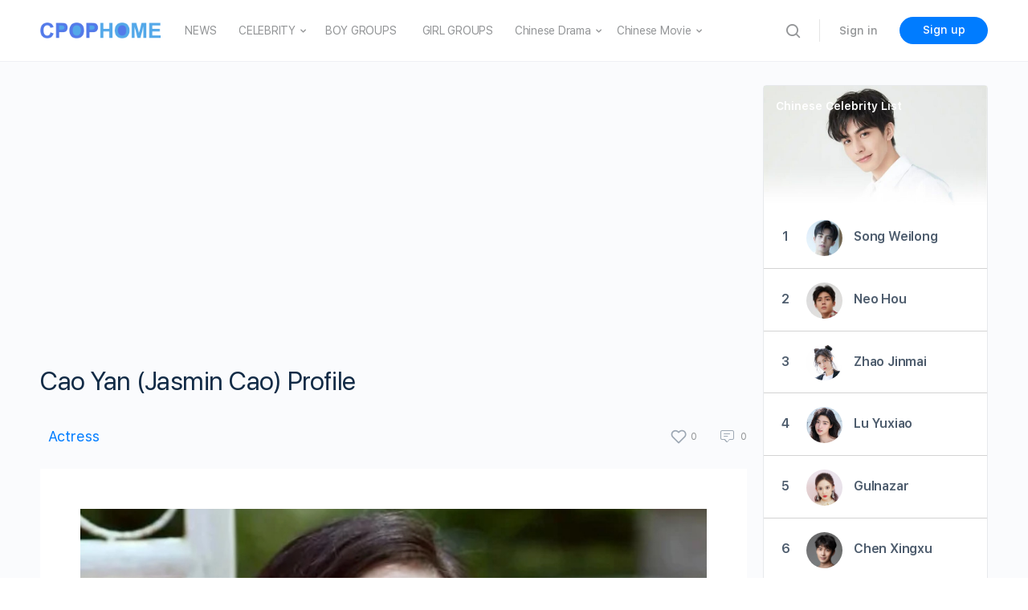

--- FILE ---
content_type: text/html; charset=UTF-8
request_url: https://www.cpophome.com/jasmin-cao-yan-profile/
body_size: 59281
content:
<!doctype html>
<html lang="en-US">
<head>
<meta charset="UTF-8">
<link rel="profile" href="https://gmpg.org/xfn/11">
<style>.heateor_sss_button_instagram span.heateor_sss_svg,a.heateor_sss_instagram span.heateor_sss_svg{background:radial-gradient(circle at 30% 107%,#fdf497 0,#fdf497 5%,#fd5949 45%,#d6249f 60%,#285aeb 90%)}
.heateor_sss_horizontal_sharing .heateor_sss_svg,.heateor_sss_standard_follow_icons_container .heateor_sss_svg{color:#fff;border-width:0px;border-style:solid;border-color:transparent;}
.heateor_sss_horizontal_sharing .heateorSssTCBackground{color:#666;}
.heateor_sss_horizontal_sharing span.heateor_sss_svg:hover,.heateor_sss_standard_follow_icons_container span.heateor_sss_svg:hover{border-color:transparent;}
.heateor_sss_vertical_sharing span.heateor_sss_svg,.heateor_sss_floating_follow_icons_container span.heateor_sss_svg{color:#fff;border-width:0px;border-style:solid;border-color:transparent;}
.heateor_sss_vertical_sharing .heateorSssTCBackground{color:#666;}
.heateor_sss_vertical_sharing span.heateor_sss_svg:hover,.heateor_sss_floating_follow_icons_container span.heateor_sss_svg:hover{border-color:transparent;}
@media screen and (max-width:783px){.heateor_sss_vertical_sharing{display:none!important}}</style>
<meta name='robots' content='index, follow, max-image-preview:large, max-snippet:-1, max-video-preview:-1'/>
<style>img:is([sizes="auto" i], [sizes^="auto," i]){contain-intrinsic-size:3000px 1500px}</style>
<title>Cao Yan  - Jasmin Cao - CPOPHOME</title>
<meta name="description" content="Cao Yan(Jasmin Cao, 曹艳), born on January 6, 1983, in Jiangxi, is a Chinese actress.In 2005, she became well known for h..."/>
<link rel="canonical" href="https://www.cpophome.com/jasmin-cao-yan-profile/"/>
<meta property="og:locale" content="en_US"/>
<meta property="og:type" content="article"/>
<meta property="og:title" content="Cao Yan (Jasmin Cao) Profile"/>
<meta property="og:description" content="Cao Yan(Jasmin Cao, 曹艳), born on January 6, 1983, in Jiangxi, is a Chinese actress.In 2005, she became well known for her role as the&hellip;"/>
<meta property="og:url" content="https://www.cpophome.com/jasmin-cao-yan-profile/"/>
<meta property="og:site_name" content="CPOP HOME"/>
<meta property="article:published_time" content="2022-09-16T07:40:36+00:00"/>
<meta property="article:modified_time" content="2022-11-01T09:40:45+00:00"/>
<meta property="og:image" content="https://www.cpophome.com/wp-content/uploads/2022/09/Cao-Yan-1.jpg"/>
<meta property="og:image:width" content="1024"/>
<meta property="og:image:height" content="720"/>
<meta property="og:image:type" content="image/jpeg"/>
<meta name="author" content="CPOP HOME"/>
<meta name="twitter:card" content="summary_large_image"/>
<meta name="twitter:label1" content="Written by"/>
<meta name="twitter:data1" content="CPOP HOME"/>
<meta name="twitter:label2" content="Est. reading time"/>
<meta name="twitter:data2" content="2 minutes"/>
<script type="application/ld+json" class="yoast-schema-graph">{"@context":"https://schema.org","@graph":[{"@type":"WebPage","@id":"https://www.cpophome.com/jasmin-cao-yan-profile/","url":"https://www.cpophome.com/jasmin-cao-yan-profile/","name":"Cao Yan (Jasmin Cao) Profile - CPOP HOME","isPartOf":{"@id":"https://www.cpophome.com/#website"},"primaryImageOfPage":{"@id":"https://www.cpophome.com/jasmin-cao-yan-profile/#primaryimage"},"image":{"@id":"https://www.cpophome.com/jasmin-cao-yan-profile/#primaryimage"},"thumbnailUrl":"https://www.cpophome.com/wp-content/uploads/2022/09/Cao-Yan-1.jpg","datePublished":"2022-09-16T07:40:36+00:00","dateModified":"2022-11-01T09:40:45+00:00","author":{"@id":"https://www.cpophome.com/#/schema/person/0926994042225e39f1b9a687ff4864a2"},"breadcrumb":{"@id":"https://www.cpophome.com/jasmin-cao-yan-profile/#breadcrumb"},"inLanguage":"en-US","potentialAction":[{"@type":"ReadAction","target":["https://www.cpophome.com/jasmin-cao-yan-profile/"]}]},{"@type":"ImageObject","inLanguage":"en-US","@id":"https://www.cpophome.com/jasmin-cao-yan-profile/#primaryimage","url":"https://www.cpophome.com/wp-content/uploads/2022/09/Cao-Yan-1.jpg","contentUrl":"https://www.cpophome.com/wp-content/uploads/2022/09/Cao-Yan-1.jpg","width":1024,"height":720},{"@type":"BreadcrumbList","@id":"https://www.cpophome.com/jasmin-cao-yan-profile/#breadcrumb","itemListElement":[{"@type":"ListItem","position":1,"name":"Home","item":"https://www.cpophome.com/"},{"@type":"ListItem","position":2,"name":"Cao Yan (Jasmin Cao) Profile"}]},{"@type":"WebSite","@id":"https://www.cpophome.com/#website","url":"https://www.cpophome.com/","name":"CPOP HOME","description":"","potentialAction":[{"@type":"SearchAction","target":{"@type":"EntryPoint","urlTemplate":"https://www.cpophome.com/?s={search_term_string}"},"query-input":"required name=search_term_string"}],"inLanguage":"en-US"},{"@type":"Person","@id":"https://www.cpophome.com/#/schema/person/0926994042225e39f1b9a687ff4864a2","name":"CPOP HOME","image":{"@type":"ImageObject","inLanguage":"en-US","@id":"https://www.cpophome.com/#/schema/person/image/","url":"https://www.cpophome.com/wp-content/uploads/avatars/1/609f744192ee6-bpthumb.jpg","contentUrl":"https://www.cpophome.com/wp-content/uploads/avatars/1/609f744192ee6-bpthumb.jpg","caption":"CPOP HOME"}}]}</script>
<link rel='dns-prefetch' href='//cdn.jsdelivr.net'/>
<link rel='dns-prefetch' href='//www.googletagmanager.com'/>
<link rel="alternate" type="application/rss+xml" title="CPOP HOME &raquo; Feed" href="https://www.cpophome.com/feed/"/>
<link rel="alternate" type="application/rss+xml" title="CPOP HOME &raquo; Comments Feed" href="https://www.cpophome.com/comments/feed/"/>
<link rel="alternate" type="application/rss+xml" title="CPOP HOME &raquo; Cao Yan (Jasmin Cao) Profile Comments Feed" href="https://www.cpophome.com/jasmin-cao-yan-profile/feed/"/>
<script>window._wpemojiSettings={"baseUrl":"https:\/\/s.w.org\/images\/core\/emoji\/15.0.3\/72x72\/","ext":".png","svgUrl":"https:\/\/s.w.org\/images\/core\/emoji\/15.0.3\/svg\/","svgExt":".svg","source":{"concatemoji":"https:\/\/www.cpophome.com\/wp-includes\/js\/wp-emoji-release.min.js?ver=6.7.4"}};
!function(i,n){var o,s,e;function c(e){try{var t={supportTests:e,timestamp:(new Date).valueOf()};sessionStorage.setItem(o,JSON.stringify(t))}catch(e){}}function p(e,t,n){e.clearRect(0,0,e.canvas.width,e.canvas.height),e.fillText(t,0,0);var t=new Uint32Array(e.getImageData(0,0,e.canvas.width,e.canvas.height).data),r=(e.clearRect(0,0,e.canvas.width,e.canvas.height),e.fillText(n,0,0),new Uint32Array(e.getImageData(0,0,e.canvas.width,e.canvas.height).data));return t.every(function(e,t){return e===r[t]})}function u(e,t,n){switch(t){case"flag":return n(e,"\ud83c\udff3\ufe0f\u200d\u26a7\ufe0f","\ud83c\udff3\ufe0f\u200b\u26a7\ufe0f")?!1:!n(e,"\ud83c\uddfa\ud83c\uddf3","\ud83c\uddfa\u200b\ud83c\uddf3")&&!n(e,"\ud83c\udff4\udb40\udc67\udb40\udc62\udb40\udc65\udb40\udc6e\udb40\udc67\udb40\udc7f","\ud83c\udff4\u200b\udb40\udc67\u200b\udb40\udc62\u200b\udb40\udc65\u200b\udb40\udc6e\u200b\udb40\udc67\u200b\udb40\udc7f");case"emoji":return!n(e,"\ud83d\udc26\u200d\u2b1b","\ud83d\udc26\u200b\u2b1b")}return!1}function f(e,t,n){var r="undefined"!=typeof WorkerGlobalScope&&self instanceof WorkerGlobalScope?new OffscreenCanvas(300,150):i.createElement("canvas"),a=r.getContext("2d",{willReadFrequently:!0}),o=(a.textBaseline="top",a.font="600 32px Arial",{});return e.forEach(function(e){o[e]=t(a,e,n)}),o}function t(e){var t=i.createElement("script");t.src=e,t.defer=!0,i.head.appendChild(t)}"undefined"!=typeof Promise&&(o="wpEmojiSettingsSupports",s=["flag","emoji"],n.supports={everything:!0,everythingExceptFlag:!0},e=new Promise(function(e){i.addEventListener("DOMContentLoaded",e,{once:!0})}),new Promise(function(t){var n=function(){try{var e=JSON.parse(sessionStorage.getItem(o));if("object"==typeof e&&"number"==typeof e.timestamp&&(new Date).valueOf()<e.timestamp+604800&&"object"==typeof e.supportTests)return e.supportTests}catch(e){}return null}();if(!n){if("undefined"!=typeof Worker&&"undefined"!=typeof OffscreenCanvas&&"undefined"!=typeof URL&&URL.createObjectURL&&"undefined"!=typeof Blob)try{var e="postMessage("+f.toString()+"("+[JSON.stringify(s),u.toString(),p.toString()].join(",")+"));",r=new Blob([e],{type:"text/javascript"}),a=new Worker(URL.createObjectURL(r),{name:"wpTestEmojiSupports"});return void(a.onmessage=function(e){c(n=e.data),a.terminate(),t(n)})}catch(e){}c(n=f(s,u,p))}t(n)}).then(function(e){for(var t in e)n.supports[t]=e[t],n.supports.everything=n.supports.everything&&n.supports[t],"flag"!==t&&(n.supports.everythingExceptFlag=n.supports.everythingExceptFlag&&n.supports[t]);n.supports.everythingExceptFlag=n.supports.everythingExceptFlag&&!n.supports.flag,n.DOMReady=!1,n.readyCallback=function(){n.DOMReady=!0}}).then(function(){return e}).then(function(){var e;n.supports.everything||(n.readyCallback(),(e=n.source||{}).concatemoji?t(e.concatemoji):e.wpemoji&&e.twemoji&&(t(e.twemoji),t(e.wpemoji)))}))}((window,document),window._wpemojiSettings);</script>
<link rel='stylesheet' id='wp-block-library-css' href='https://www.cpophome.com/wp-includes/css/dist/block-library/style.min.css?ver=6.7.4' type='text/css' media='all'/>
<style id='elasticpress-facet-style-inline-css'>.widget_ep-facet input[type=search],.wp-block-elasticpress-facet input[type=search]{margin-bottom:1rem}.widget_ep-facet .searchable .inner,.wp-block-elasticpress-facet .searchable .inner{max-height:20em;overflow:scroll}.widget_ep-facet .term.hide,.wp-block-elasticpress-facet .term.hide{display:none}.widget_ep-facet .empty-term,.wp-block-elasticpress-facet .empty-term{opacity:.5;position:relative}.widget_ep-facet .empty-term:after,.wp-block-elasticpress-facet .empty-term:after{bottom:0;content:" ";display:block;left:0;position:absolute;right:0;top:0;width:100%;z-index:2}.widget_ep-facet .level-1,.wp-block-elasticpress-facet .level-1{padding-left:20px}.widget_ep-facet .level-2,.wp-block-elasticpress-facet .level-2{padding-left:40px}.widget_ep-facet .level-3,.wp-block-elasticpress-facet .level-3{padding-left:60px}.widget_ep-facet .level-4,.wp-block-elasticpress-facet .level-4{padding-left:5pc}.widget_ep-facet .level-5,.wp-block-elasticpress-facet .level-5{padding-left:75pt}.widget_ep-facet input[disabled],.wp-block-elasticpress-facet input[disabled]{cursor:pointer;opacity:1}.widget_ep-facet .term a,.wp-block-elasticpress-facet .term a{-webkit-box-align:center;-ms-flex-align:center;align-items:center;display:-webkit-box;display:-ms-flexbox;display:flex;position:relative}.widget_ep-facet .term a:hover .ep-checkbox,.wp-block-elasticpress-facet .term a:hover .ep-checkbox{background-color:#ccc}.ep-checkbox{-webkit-box-align:center;-ms-flex-align:center;-ms-flex-negative:0;-webkit-box-pack:center;-ms-flex-pack:center;align-items:center;background-color:#eee;display:-webkit-box;display:-ms-flexbox;display:flex;flex-shrink:0;height:1em;justify-content:center;margin-right:.25em;width:1em}.ep-checkbox:after{border:solid #fff;border-width:0 .125em .125em 0;content:"";display:none;height:.5em;-webkit-transform:rotate(45deg);transform:rotate(45deg);width:.25em}.ep-checkbox.checked{background-color:#5e5e5e}.ep-checkbox.checked:after{display:block}</style>
<style id='elasticpress-facet-meta-style-inline-css'>.widget_ep-facet input[type=search],.wp-block-elasticpress-facet input[type=search]{margin-bottom:1rem}.widget_ep-facet .searchable .inner,.wp-block-elasticpress-facet .searchable .inner{max-height:20em;overflow:scroll}.widget_ep-facet .term.hide,.wp-block-elasticpress-facet .term.hide{display:none}.widget_ep-facet .empty-term,.wp-block-elasticpress-facet .empty-term{opacity:.5;position:relative}.widget_ep-facet .empty-term:after,.wp-block-elasticpress-facet .empty-term:after{bottom:0;content:" ";display:block;left:0;position:absolute;right:0;top:0;width:100%;z-index:2}.widget_ep-facet .level-1,.wp-block-elasticpress-facet .level-1{padding-left:20px}.widget_ep-facet .level-2,.wp-block-elasticpress-facet .level-2{padding-left:40px}.widget_ep-facet .level-3,.wp-block-elasticpress-facet .level-3{padding-left:60px}.widget_ep-facet .level-4,.wp-block-elasticpress-facet .level-4{padding-left:5pc}.widget_ep-facet .level-5,.wp-block-elasticpress-facet .level-5{padding-left:75pt}.widget_ep-facet input[disabled],.wp-block-elasticpress-facet input[disabled]{cursor:pointer;opacity:1}.widget_ep-facet .term a,.wp-block-elasticpress-facet .term a{-webkit-box-align:center;-ms-flex-align:center;align-items:center;display:-webkit-box;display:-ms-flexbox;display:flex;position:relative}.widget_ep-facet .term a:hover .ep-checkbox,.wp-block-elasticpress-facet .term a:hover .ep-checkbox{background-color:#ccc}.ep-checkbox{-webkit-box-align:center;-ms-flex-align:center;-ms-flex-negative:0;-webkit-box-pack:center;-ms-flex-pack:center;align-items:center;background-color:#eee;display:-webkit-box;display:-ms-flexbox;display:flex;flex-shrink:0;height:1em;justify-content:center;margin-right:.25em;width:1em}.ep-checkbox:after{border:solid #fff;border-width:0 .125em .125em 0;content:"";display:none;height:.5em;-webkit-transform:rotate(45deg);transform:rotate(45deg);width:.25em}.ep-checkbox.checked{background-color:#5e5e5e}.ep-checkbox.checked:after{display:block}</style>
<style id='elasticpress-related-posts-style-inline-css'>.editor-styles-wrapper .wp-block-elasticpress-related-posts ul,.wp-block-elasticpress-related-posts ul{list-style-type:none;padding:0}.editor-styles-wrapper .wp-block-elasticpress-related-posts ul li a>div{display:inline}</style>
<style id='classic-theme-styles-inline-css'>.wp-block-button__link{color:#fff;background-color:#32373c;border-radius:9999px;box-shadow:none;text-decoration:none;padding:calc(.667em + 2px) calc(1.333em + 2px);font-size:1.125em}.wp-block-file__button{background:#32373c;color:#fff;text-decoration:none}</style>
<style id='global-styles-inline-css'>:root{--wp--preset--aspect-ratio--square:1;--wp--preset--aspect-ratio--4-3:4/3;--wp--preset--aspect-ratio--3-4:3/4;--wp--preset--aspect-ratio--3-2:3/2;--wp--preset--aspect-ratio--2-3:2/3;--wp--preset--aspect-ratio--16-9:16/9;--wp--preset--aspect-ratio--9-16:9/16;--wp--preset--color--black:#000000;--wp--preset--color--cyan-bluish-gray:#abb8c3;--wp--preset--color--white:#ffffff;--wp--preset--color--pale-pink:#f78da7;--wp--preset--color--vivid-red:#cf2e2e;--wp--preset--color--luminous-vivid-orange:#ff6900;--wp--preset--color--luminous-vivid-amber:#fcb900;--wp--preset--color--light-green-cyan:#7bdcb5;--wp--preset--color--vivid-green-cyan:#00d084;--wp--preset--color--pale-cyan-blue:#8ed1fc;--wp--preset--color--vivid-cyan-blue:#0693e3;--wp--preset--color--vivid-purple:#9b51e0;--wp--preset--gradient--vivid-cyan-blue-to-vivid-purple:linear-gradient(135deg,rgba(6,147,227,1) 0%,rgb(155,81,224) 100%);--wp--preset--gradient--light-green-cyan-to-vivid-green-cyan:linear-gradient(135deg,rgb(122,220,180) 0%,rgb(0,208,130) 100%);--wp--preset--gradient--luminous-vivid-amber-to-luminous-vivid-orange:linear-gradient(135deg,rgba(252,185,0,1) 0%,rgba(255,105,0,1) 100%);--wp--preset--gradient--luminous-vivid-orange-to-vivid-red:linear-gradient(135deg,rgba(255,105,0,1) 0%,rgb(207,46,46) 100%);--wp--preset--gradient--very-light-gray-to-cyan-bluish-gray:linear-gradient(135deg,rgb(238,238,238) 0%,rgb(169,184,195) 100%);--wp--preset--gradient--cool-to-warm-spectrum:linear-gradient(135deg,rgb(74,234,220) 0%,rgb(151,120,209) 20%,rgb(207,42,186) 40%,rgb(238,44,130) 60%,rgb(251,105,98) 80%,rgb(254,248,76) 100%);--wp--preset--gradient--blush-light-purple:linear-gradient(135deg,rgb(255,206,236) 0%,rgb(152,150,240) 100%);--wp--preset--gradient--blush-bordeaux:linear-gradient(135deg,rgb(254,205,165) 0%,rgb(254,45,45) 50%,rgb(107,0,62) 100%);--wp--preset--gradient--luminous-dusk:linear-gradient(135deg,rgb(255,203,112) 0%,rgb(199,81,192) 50%,rgb(65,88,208) 100%);--wp--preset--gradient--pale-ocean:linear-gradient(135deg,rgb(255,245,203) 0%,rgb(182,227,212) 50%,rgb(51,167,181) 100%);--wp--preset--gradient--electric-grass:linear-gradient(135deg,rgb(202,248,128) 0%,rgb(113,206,126) 100%);--wp--preset--gradient--midnight:linear-gradient(135deg,rgb(2,3,129) 0%,rgb(40,116,252) 100%);--wp--preset--font-size--small:13px;--wp--preset--font-size--medium:20px;--wp--preset--font-size--large:36px;--wp--preset--font-size--x-large:42px;--wp--preset--spacing--20:0.44rem;--wp--preset--spacing--30:0.67rem;--wp--preset--spacing--40:1rem;--wp--preset--spacing--50:1.5rem;--wp--preset--spacing--60:2.25rem;--wp--preset--spacing--70:3.38rem;--wp--preset--spacing--80:5.06rem;--wp--preset--shadow--natural:6px 6px 9px rgba(0, 0, 0, 0.2);--wp--preset--shadow--deep:12px 12px 50px rgba(0, 0, 0, 0.4);--wp--preset--shadow--sharp:6px 6px 0px rgba(0, 0, 0, 0.2);--wp--preset--shadow--outlined:6px 6px 0px -3px rgba(255, 255, 255, 1), 6px 6px rgba(0, 0, 0, 1);--wp--preset--shadow--crisp:6px 6px 0px rgba(0, 0, 0, 1);}:where(.is-layout-flex){gap:0.5em;}:where(.is-layout-grid){gap:0.5em;}body .is-layout-flex{display:flex;}.is-layout-flex{flex-wrap:wrap;align-items:center;}.is-layout-flex > :is(*, div){margin:0;}body .is-layout-grid{display:grid;}.is-layout-grid > :is(*, div){margin:0;}:where(.wp-block-columns.is-layout-flex){gap:2em;}:where(.wp-block-columns.is-layout-grid){gap:2em;}:where(.wp-block-post-template.is-layout-flex){gap:1.25em;}:where(.wp-block-post-template.is-layout-grid){gap:1.25em;}.has-black-color{color:var(--wp--preset--color--black) !important;}.has-cyan-bluish-gray-color{color:var(--wp--preset--color--cyan-bluish-gray) !important;}.has-white-color{color:var(--wp--preset--color--white) !important;}.has-pale-pink-color{color:var(--wp--preset--color--pale-pink) !important;}.has-vivid-red-color{color:var(--wp--preset--color--vivid-red) !important;}.has-luminous-vivid-orange-color{color:var(--wp--preset--color--luminous-vivid-orange) !important;}.has-luminous-vivid-amber-color{color:var(--wp--preset--color--luminous-vivid-amber) !important;}.has-light-green-cyan-color{color:var(--wp--preset--color--light-green-cyan) !important;}.has-vivid-green-cyan-color{color:var(--wp--preset--color--vivid-green-cyan) !important;}.has-pale-cyan-blue-color{color:var(--wp--preset--color--pale-cyan-blue) !important;}.has-vivid-cyan-blue-color{color:var(--wp--preset--color--vivid-cyan-blue) !important;}.has-vivid-purple-color{color:var(--wp--preset--color--vivid-purple) !important;}.has-black-background-color{background-color:var(--wp--preset--color--black) !important;}.has-cyan-bluish-gray-background-color{background-color:var(--wp--preset--color--cyan-bluish-gray) !important;}.has-white-background-color{background-color:var(--wp--preset--color--white) !important;}.has-pale-pink-background-color{background-color:var(--wp--preset--color--pale-pink) !important;}.has-vivid-red-background-color{background-color:var(--wp--preset--color--vivid-red) !important;}.has-luminous-vivid-orange-background-color{background-color:var(--wp--preset--color--luminous-vivid-orange) !important;}.has-luminous-vivid-amber-background-color{background-color:var(--wp--preset--color--luminous-vivid-amber) !important;}.has-light-green-cyan-background-color{background-color:var(--wp--preset--color--light-green-cyan) !important;}.has-vivid-green-cyan-background-color{background-color:var(--wp--preset--color--vivid-green-cyan) !important;}.has-pale-cyan-blue-background-color{background-color:var(--wp--preset--color--pale-cyan-blue) !important;}.has-vivid-cyan-blue-background-color{background-color:var(--wp--preset--color--vivid-cyan-blue) !important;}.has-vivid-purple-background-color{background-color:var(--wp--preset--color--vivid-purple) !important;}.has-black-border-color{border-color:var(--wp--preset--color--black) !important;}.has-cyan-bluish-gray-border-color{border-color:var(--wp--preset--color--cyan-bluish-gray) !important;}.has-white-border-color{border-color:var(--wp--preset--color--white) !important;}.has-pale-pink-border-color{border-color:var(--wp--preset--color--pale-pink) !important;}.has-vivid-red-border-color{border-color:var(--wp--preset--color--vivid-red) !important;}.has-luminous-vivid-orange-border-color{border-color:var(--wp--preset--color--luminous-vivid-orange) !important;}.has-luminous-vivid-amber-border-color{border-color:var(--wp--preset--color--luminous-vivid-amber) !important;}.has-light-green-cyan-border-color{border-color:var(--wp--preset--color--light-green-cyan) !important;}.has-vivid-green-cyan-border-color{border-color:var(--wp--preset--color--vivid-green-cyan) !important;}.has-pale-cyan-blue-border-color{border-color:var(--wp--preset--color--pale-cyan-blue) !important;}.has-vivid-cyan-blue-border-color{border-color:var(--wp--preset--color--vivid-cyan-blue) !important;}.has-vivid-purple-border-color{border-color:var(--wp--preset--color--vivid-purple) !important;}.has-vivid-cyan-blue-to-vivid-purple-gradient-background{background:var(--wp--preset--gradient--vivid-cyan-blue-to-vivid-purple) !important;}.has-light-green-cyan-to-vivid-green-cyan-gradient-background{background:var(--wp--preset--gradient--light-green-cyan-to-vivid-green-cyan) !important;}.has-luminous-vivid-amber-to-luminous-vivid-orange-gradient-background{background:var(--wp--preset--gradient--luminous-vivid-amber-to-luminous-vivid-orange) !important;}.has-luminous-vivid-orange-to-vivid-red-gradient-background{background:var(--wp--preset--gradient--luminous-vivid-orange-to-vivid-red) !important;}.has-very-light-gray-to-cyan-bluish-gray-gradient-background{background:var(--wp--preset--gradient--very-light-gray-to-cyan-bluish-gray) !important;}.has-cool-to-warm-spectrum-gradient-background{background:var(--wp--preset--gradient--cool-to-warm-spectrum) !important;}.has-blush-light-purple-gradient-background{background:var(--wp--preset--gradient--blush-light-purple) !important;}.has-blush-bordeaux-gradient-background{background:var(--wp--preset--gradient--blush-bordeaux) !important;}.has-luminous-dusk-gradient-background{background:var(--wp--preset--gradient--luminous-dusk) !important;}.has-pale-ocean-gradient-background{background:var(--wp--preset--gradient--pale-ocean) !important;}.has-electric-grass-gradient-background{background:var(--wp--preset--gradient--electric-grass) !important;}.has-midnight-gradient-background{background:var(--wp--preset--gradient--midnight) !important;}.has-small-font-size{font-size:var(--wp--preset--font-size--small) !important;}.has-medium-font-size{font-size:var(--wp--preset--font-size--medium) !important;}.has-large-font-size{font-size:var(--wp--preset--font-size--large) !important;}.has-x-large-font-size{font-size:var(--wp--preset--font-size--x-large) !important;}:where(.wp-block-post-template.is-layout-flex){gap:1.25em;}:where(.wp-block-post-template.is-layout-grid){gap:1.25em;}:where(.wp-block-columns.is-layout-flex){gap:2em;}:where(.wp-block-columns.is-layout-grid){gap:2em;}:root :where(.wp-block-pullquote){font-size:1.5em;line-height:1.6;}</style>
<link rel='stylesheet' id='ald-styles-css' href='https://www.cpophome.com/wp-content/plugins/ajax-load-more-anything1/assets/css/styles.css?ver=3.2.1' type='text/css' media='all'/>
<link rel='stylesheet' id='bb-access-control-css' href='https://www.cpophome.com/wp-content/plugins/buddyboss-platform-pro/includes/access-control/assets/css/bb-access-control.min.css?ver=1.1.1' type='text/css' media='all'/>
<link rel='stylesheet' id='bp-nouveau-icons-css' href='https://www.cpophome.com/wp-content/plugins/buddyboss-platform/bp-templates/bp-nouveau/icons/bb-icons.css?ver=1.5.8.1' type='text/css' media='screen'/>
<link rel='stylesheet' id='my-rating-style-css' href='https://www.cpophome.com/wp-content/plugins/chp2/assets/css/rating-style.css?ver=2.365' type='text/css' media='all'/>
<link rel='stylesheet' id='celebrity_list-css' href='https://www.cpophome.com/wp-content/plugins/chp2/assets/css/celebrity_list.css?ver=2.365' type='text/css' media='all'/>
<link rel='stylesheet' id='gamipress-css-css' href='https://www.cpophome.com/wp-content/plugins/gamipress/assets/css/gamipress.min.css?ver=2.5.7.1' type='text/css' media='all'/>
<link rel='stylesheet' id='tnado_hidefi_styles-css' href='https://www.cpophome.com/wp-content/plugins/hide-featured-image-on-all-single-pagepost//tnado-styles.css?ver=6.7.4' type='text/css' media='all'/>
<link rel='stylesheet' id='wpfront-scroll-top-css' href='https://www.cpophome.com/wp-content/plugins/wpfront-scroll-top/css/wpfront-scroll-top.min.css?ver=2.0.7.08086' type='text/css' media='all'/>
<link rel='stylesheet' id='buddyboss-theme-fonts-css' href='https://www.cpophome.com/wp-content/themes/buddyboss-theme/assets/fonts/fonts.css?ver=1.8.0' type='text/css' media='all'/>
<link rel='stylesheet' id='buddyboss-theme-css-css' href='https://www.cpophome.com/wp-content/themes/buddyboss-theme/assets/css/theme.min.css?ver=1.8.0' type='text/css' media='all'/>
<link rel='stylesheet' id='buddyboss-theme-gamipress-css' href='https://www.cpophome.com/wp-content/themes/buddyboss-theme/assets/css/gamipress.min.css?ver=1.8.0' type='text/css' media='all'/>
<link rel='stylesheet' id='heateor_sss_frontend_css-css' href='https://www.cpophome.com/wp-content/plugins/sassy-social-share/public/css/sassy-social-share-public.css?ver=3.3.46' type='text/css' media='all'/>
<link rel='stylesheet' id='buddyboss-child-css-css' href='https://www.cpophome.com/wp-content/themes/buddyboss-theme-child/assets/css/custom.css?ver=1.0.0' type='text/css' media='all'/>
<script src="https://www.cpophome.com/wp-includes/js/jquery/jquery.min.js?ver=3.7.1" id="jquery-core-js"></script>
<script src="https://www.cpophome.com/wp-includes/js/jquery/jquery-migrate.min.js?ver=3.4.1" id="jquery-migrate-js"></script>
<script id="ald-scripts-js-extra">var ald_params={"nonce":"3b483a1d29","ajaxurl":"https:\/\/www.cpophome.com\/wp-admin\/admin-ajax.php","ald_pro":"0"};</script>
<script src="https://www.cpophome.com/wp-content/plugins/ajax-load-more-anything1/assets/js/scripts.js?ver=3.2.1" id="ald-scripts-js"></script>
<script src="https://www.googletagmanager.com/gtag/js?id=GT-MR8N7MQ" id="google_gtagjs-js" async></script>
<script id="google_gtagjs-js-after">window.dataLayer=window.dataLayer||[];function gtag(){dataLayer.push(arguments);}
gtag('set', 'linker', {"domains":["www.cpophome.com"]});
gtag("js", new Date());
gtag("set", "developer_id.dZTNiMT", true);
gtag("config", "GT-MR8N7MQ");</script>
<script src="https://www.cpophome.com/wp-content/themes/buddyboss-theme-child/assets/js/custom.js?ver=1.0.0" id="buddyboss-child-js-js"></script>
<script src="https://www.cpophome.com/wp-content/plugins/chp2/assets/js/celebrity_sort_rule.js?ver=6.7.4" id="celebrity_sort_rule-js"></script>
<link rel="https://api.w.org/" href="https://www.cpophome.com/wp-json/"/><link rel="alternate" title="JSON" type="application/json" href="https://www.cpophome.com/wp-json/wp/v2/posts/50806"/><link rel="EditURI" type="application/rsd+xml" title="RSD" href="https://www.cpophome.com/xmlrpc.php?rsd"/>
<meta name="generator" content="WordPress 6.7.4"/>
<link rel='shortlink' href='https://www.cpophome.com/?p=50806'/>
<link rel="alternate" title="oEmbed (JSON)" type="application/json+oembed" href="https://www.cpophome.com/wp-json/oembed/1.0/embed?url=https%3A%2F%2Fwww.cpophome.com%2Fjasmin-cao-yan-profile%2F"/>
<link rel="alternate" title="oEmbed (XML)" type="text/xml+oembed" href="https://www.cpophome.com/wp-json/oembed/1.0/embed?url=https%3A%2F%2Fwww.cpophome.com%2Fjasmin-cao-yan-profile%2F&#038;format=xml"/>
<script>var ajaxurl='https://www.cpophome.com/wp-admin/admin-ajax.php';</script>
<style>.recap_selector{display:flex;list-style:none;flex-wrap:wrap;margin:0px 0px 20px 0px;}
.recap_selector li{border:1px solid #D3D3D3;margin:5px 5px;}
.recap_selector span{padding:0px 5px;}</style><meta name="generator" content="Site Kit by Google 1.111.0"/><style id="mystickymenu">#mysticky-nav{width:100%;position:static;}#mysticky-nav.wrapfixed{position:fixed;left:0px;margin-top:0px;z-index:99990;-webkit-transition:0.3s;-moz-transition:0.3s;-o-transition:0.3s;transition:0.3s;-ms-filter:"progid:DXImageTransform.Microsoft.Alpha(Opacity=100)";filter:alpha(opacity=100);opacity:1;background-color:#f7f5e7;}#mysticky-nav.wrapfixed .myfixed{background-color:#f7f5e7;position:relative;top:auto;left:auto;right:auto;}#mysticky-nav .myfixed{margin:0 auto;float:none;border:0px;background:none;max-width:100%;}</style>			<style></style>
<style>0</style><script async src="https://fundingchoicesmessages.google.com/i/pub-9503767378340851?ers=1" nonce="ZlG8yiI6hyYrQBH0cIpvxg"></script><script nonce="ZlG8yiI6hyYrQBH0cIpvxg">(function(){function signalGooglefcPresent(){if(!window.frames['googlefcPresent']){if(document.body){const iframe=document.createElement('iframe'); iframe.style='width: 0; height: 0; border: none; z-index: -1000; left: -1000px; top: -1000px;'; iframe.style.display='none'; iframe.name='googlefcPresent'; document.body.appendChild(iframe);}else{setTimeout(signalGooglefcPresent, 0);}}}signalGooglefcPresent();})();</script>
<script>(function(){ 'use strict';var aa=function(a){var b=0;return function(){return b<a.length?{done:!1,value:a[b++]}:{done:!0}}},ba="function"==typeof Object.create?Object.create:function(a){var b=function(){};b.prototype=a;return new b},k;if("function"==typeof Object.setPrototypeOf)k=Object.setPrototypeOf;else{var m;a:{var ca={a:!0},n={};try{n.__proto__=ca;m=n.a;break a}catch(a){}m=!1}k=m?function(a,b){a.__proto__=b;if(a.__proto__!==b)throw new TypeError(a+" is not extensible");return a}:null} var p=k,q=function(a,b){a.prototype=ba(b.prototype);a.prototype.constructor=a;if(p)p(a,b);else for(var c in b)if("prototype"!=c)if(Object.defineProperties){var d=Object.getOwnPropertyDescriptor(b,c);d&&Object.defineProperty(a,c,d)}else a[c]=b[c];a.v=b.prototype},r=this||self,da=function(){},t=function(a){return a};var u;var w=function(a,b){this.g=b===v?a:""};w.prototype.toString=function(){return this.g+""};var v={},x=function(a){if(void 0===u){var b=null;var c=r.trustedTypes;if(c&&c.createPolicy){try{b=c.createPolicy("goog#html",{createHTML:t,createScript:t,createScriptURL:t})}catch(d){r.console&&r.console.error(d.message)}u=b}else u=b}a=(b=u)?b.createScriptURL(a):a;return new w(a,v)};var A=function(){return Math.floor(2147483648*Math.random()).toString(36)+Math.abs(Math.floor(2147483648*Math.random())^Date.now()).toString(36)};var B={},C=null;var D="function"===typeof Uint8Array;function E(a,b,c){return"object"===typeof a?D&&!Array.isArray(a)&&a instanceof Uint8Array?c(a):F(a,b,c):b(a)}function F(a,b,c){if(Array.isArray(a)){for(var d=Array(a.length),e=0;e<a.length;e++){var f=a[e];null!=f&&(d[e]=E(f,b,c))}Array.isArray(a)&&a.s&&G(d);return d}d={};for(e in a)Object.prototype.hasOwnProperty.call(a,e)&&(f=a[e],null!=f&&(d[e]=E(f,b,c)));return d} function ea(a){return F(a,function(b){return"number"===typeof b?isFinite(b)?b:String(b):b},function(b){var c;void 0===c&&(c=0);if(!C){C={};for(var d="ABCDEFGHIJKLMNOPQRSTUVWXYZabcdefghijklmnopqrstuvwxyz0123456789".split(""),e=["+/=","+/","-_=","-_.","-_"],f=0;5>f;f++){var h=d.concat(e[f].split(""));B[f]=h;for(var g=0;g<h.length;g++){var l=h[g];void 0===C[l]&&(C[l]=g)}}}c=B[c];d=Array(Math.floor(b.length/3));e=c[64]||"";for(f=h=0;h<b.length-2;h+=3){var y=b[h],z=b[h+1];l=b[h+2];g=c[y>>2];y=c[(y&3)<< 4|z>>4];z=c[(z&15)<<2|l>>6];l=c[l&63];d[f++]=""+g+y+z+l}g=0;l=e;switch(b.length-h){case 2:g=b[h+1],l=c[(g&15)<<2]||e;case 1:b=b[h],d[f]=""+c[b>>2]+c[(b&3)<<4|g>>4]+l+e}return d.join("")})}var fa={s:{value:!0,configurable:!0}},G=function(a){Array.isArray(a)&&!Object.isFrozen(a)&&Object.defineProperties(a,fa);return a};var H;var J=function(a,b,c){var d=H;H=null;a||(a=d);d=this.constructor.u;a||(a=d?[d]:[]);this.j=d?0:-1;this.h=null;this.g=a;a:{d=this.g.length;a=d-1;if(d&&(d=this.g[a],!(null===d||"object"!=typeof d||Array.isArray(d)||D&&d instanceof Uint8Array))){this.l=a-this.j;this.i=d;break a}void 0!==b&&-1<b?(this.l=Math.max(b,a+1-this.j),this.i=null):this.l=Number.MAX_VALUE}if(c)for(b=0;b<c.length;b++)a=c[b],a<this.l?(a+=this.j,(d=this.g[a])?G(d):this.g[a]=I):(d=this.l+this.j,this.g[d]||(this.i=this.g[d]={}),(d=this.i[a])? G(d):this.i[a]=I)},I=Object.freeze(G([])),K=function(a,b){if(-1===b)return null;if(b<a.l){b+=a.j;var c=a.g[b];return c!==I?c:a.g[b]=G([])}if(a.i)return c=a.i[b],c!==I?c:a.i[b]=G([])},M=function(a,b){var c=L;if(-1===b)return null;a.h||(a.h={});if(!a.h[b]){var d=K(a,b);d&&(a.h[b]=new c(d))}return a.h[b]};J.prototype.toJSON=function(){var a=N(this,!1);return ea(a)}; var N=function(a,b){if(a.h)for(var c in a.h)if(Object.prototype.hasOwnProperty.call(a.h,c)){var d=a.h[c];if(Array.isArray(d))for(var e=0;e<d.length;e++)d[e]&&N(d[e],b);else d&&N(d,b)}return a.g},O=function(a,b){H=b=b?JSON.parse(b):null;a=new a(b);H=null;return a};J.prototype.toString=function(){return N(this,!1).toString()};var P=function(a){J.call(this,a)};q(P,J);function ha(a){var b,c=(a.ownerDocument&&a.ownerDocument.defaultView||window).document,d=null===(b=c.querySelector)||void 0===b?void 0:b.call(c,"script[nonce]");(b=d?d.nonce||d.getAttribute("nonce")||"":"")&&a.setAttribute("nonce",b)};var Q=function(a,b){b=String(b);"application/xhtml+xml"===a.contentType&&(b=b.toLowerCase());return a.createElement(b)},R=function(a){this.g=a||r.document||document};R.prototype.appendChild=function(a,b){a.appendChild(b)};var S=function(a,b,c,d,e,f){try{var h=a.g,g=Q(a.g,"SCRIPT");g.async=!0;g.src=b instanceof w&&b.constructor===w?b.g:"type_error:TrustedResourceUrl";ha(g);h.head.appendChild(g);g.addEventListener("load",function(){e();d&&h.head.removeChild(g)});g.addEventListener("error",function(){0<c?S(a,b,c-1,d,e,f):(d&&h.head.removeChild(g),f())})}catch(l){f()}};var ia=r.atob("aHR0cHM6Ly93d3cuZ3N0YXRpYy5jb20vaW1hZ2VzL2ljb25zL21hdGVyaWFsL3N5c3RlbS8xeC93YXJuaW5nX2FtYmVyXzI0ZHAucG5n"),ja=r.atob("WW91IGFyZSBzZWVpbmcgdGhpcyBtZXNzYWdlIGJlY2F1c2UgYWQgb3Igc2NyaXB0IGJsb2NraW5nIHNvZnR3YXJlIGlzIGludGVyZmVyaW5nIHdpdGggdGhpcyBwYWdlLg=="),ka=r.atob("RGlzYWJsZSBhbnkgYWQgb3Igc2NyaXB0IGJsb2NraW5nIHNvZnR3YXJlLCB0aGVuIHJlbG9hZCB0aGlzIHBhZ2Uu"),la=function(a,b,c){this.h=a;this.j=new R(this.h);this.g=null;this.i=[];this.l=!1;this.o=b;this.m=c},V=function(a){if(a.h.body&&!a.l){var b=function(){T(a);r.setTimeout(function(){return U(a,3)},50)};S(a.j,a.o,2,!0,function(){r[a.m]||b()},b);a.l=!0}},T=function(a){for(var b=W(1,5),c=0;c<b;c++){var d=X(a);a.h.body.appendChild(d);a.i.push(d)}b=X(a);b.style.bottom="0";b.style.left="0";b.style.position="fixed";b.style.width=W(100,110).toString()+"%";b.style.zIndex=W(2147483544,2147483644).toString();b.style["background-color"]=ma(249,259,242,252,219,229);b.style["box-shadow"]="0 0 12px #888";b.style.color=ma(0,10,0,10,0,10);b.style.display="flex";b.style["justify-content"]="center";b.style["font-family"]="Roboto, Arial";c=X(a);c.style.width=W(80,85).toString()+"%";c.style.maxWidth=W(750,775).toString()+"px";c.style.margin="24px";c.style.display="flex";c.style["align-items"]="flex-start";c.style["justify-content"]="center";d=Q(a.j.g,"IMG");d.className=A();d.src=ia;d.style.height="24px";d.style.width="24px";d.style["padding-right"]="16px";var e=X(a),f=X(a);f.style["font-weight"]="bold";f.textContent=ja;var h=X(a);h.textContent=ka;Y(a, e,f);Y(a,e,h);Y(a,c,d);Y(a,c,e);Y(a,b,c);a.g=b;a.h.body.appendChild(a.g);b=W(1,5);for(c=0;c<b;c++)d=X(a),a.h.body.appendChild(d),a.i.push(d)},Y=function(a,b,c){for(var d=W(1,5),e=0;e<d;e++){var f=X(a);b.appendChild(f)}b.appendChild(c);c=W(1,5);for(d=0;d<c;d++)e=X(a),b.appendChild(e)},W=function(a,b){return Math.floor(a+Math.random()*(b-a))},ma=function(a,b,c,d,e,f){return"rgb("+W(Math.max(a,0),Math.min(b,255)).toString()+","+W(Math.max(c,0),Math.min(d,255)).toString()+","+W(Math.max(e,0),Math.min(f, 255)).toString()+")"},X=function(a){a=Q(a.j.g,"DIV");a.className=A();return a},U=function(a,b){0>=b||null!=a.g&&0!=a.g.offsetHeight&&0!=a.g.offsetWidth||(na(a),T(a),r.setTimeout(function(){return U(a,b-1)},50))},na=function(a){var b=a.i;var c="undefined"!=typeof Symbol&&Symbol.iterator&&b[Symbol.iterator];b=c?c.call(b):{next:aa(b)};for(c=b.next();!c.done;c=b.next())(c=c.value)&&c.parentNode&&c.parentNode.removeChild(c);a.i=[];(b=a.g)&&b.parentNode&&b.parentNode.removeChild(b);a.g=null};var pa=function(a,b,c,d,e){var f=oa(c),h=function(l){l.appendChild(f);r.setTimeout(function(){f?(0!==f.offsetHeight&&0!==f.offsetWidth?b():a(),f.parentNode&&f.parentNode.removeChild(f)):a()},d)},g=function(l){document.body?h(document.body):0<l?r.setTimeout(function(){g(l-1)},e):b()};g(3)},oa=function(a){var b=document.createElement("div");b.className=a;b.style.width="1px";b.style.height="1px";b.style.position="absolute";b.style.left="-10000px";b.style.top="-10000px";b.style.zIndex="-10000";return b};var L=function(a){J.call(this,a)};q(L,J);var qa=function(a){J.call(this,a)};q(qa,J);var ra=function(a,b){this.l=a;this.m=new R(a.document);this.g=b;this.i=K(this.g,1);b=M(this.g,2);this.o=x(K(b,4)||"");this.h=!1;b=M(this.g,13);b=x(K(b,4)||"");this.j=new la(a.document,b,K(this.g,12))};ra.prototype.start=function(){sa(this)}; var sa=function(a){ta(a);S(a.m,a.o,3,!1,function(){a:{var b=a.i;var c=r.btoa(b);if(c=r[c]){try{var d=O(P,r.atob(c))}catch(e){b=!1;break a}b=b===K(d,1)}else b=!1}b?Z(a,K(a.g,14)):(Z(a,K(a.g,8)),V(a.j))},function(){pa(function(){Z(a,K(a.g,7));V(a.j)},function(){return Z(a,K(a.g,6))},K(a.g,9),K(a.g,10),K(a.g,11))})},Z=function(a,b){a.h||(a.h=!0,a=new a.l.XMLHttpRequest,a.open("GET",b,!0),a.send())},ta=function(a){var b=r.btoa(a.i);a.l[b]&&Z(a,K(a.g,5))};(function(a,b){r[a]=function(c){for(var d=[],e=0;e<arguments.length;++e)d[e-0]=arguments[e];r[a]=da;b.apply(null,d)}})("__h82AlnkH6D91__",function(a){"function"===typeof window.atob&&(new ra(window,O(qa,window.atob(a)))).start()});}).call(this); window.__h82AlnkH6D91__("[base64]/[base64]/[base64]/[base64]");</script>
<link rel="pingback" href="https://www.cpophome.com/xmlrpc.php"><meta name="viewport" content="width=device-width, initial-scale=1.0, maximum-scale=1.0, user-scalable=0"/>
<meta name="google-adsense-platform-account" content="ca-host-pub-2644536267352236">
<meta name="google-adsense-platform-domain" content="sitekit.withgoogle.com">
<script>(function(w, d, s, l, i){
w[l]=w[l]||[];
w[l].push({'gtm.start': new Date().getTime(), event: 'gtm.js'});
var f=d.getElementsByTagName(s)[0],
j=d.createElement(s), dl=l!='dataLayer' ? '&l=' + l:'';
j.async=true;
j.src='https://www.googletagmanager.com/gtm.js?id=' + i + dl;
f.parentNode.insertBefore(j, f);
})(window, document, 'script', 'dataLayer', 'GTM-N3D3H3P');</script>
<link rel="icon" href="https://www.cpophome.com/wp-content/uploads/2020/06/icon.png" sizes="32x32"/>
<link rel="icon" href="https://www.cpophome.com/wp-content/uploads/2020/06/icon.png" sizes="192x192"/>
<link rel="apple-touch-icon" href="https://www.cpophome.com/wp-content/uploads/2020/06/icon.png"/>
<meta name="msapplication-TileImage" content="https://www.cpophome.com/wp-content/uploads/2020/06/icon.png"/>
<style id="buddyboss_theme-style">#site-logo .site-title img{max-height:inherit;}.site-header-container .site-branding{min-width:150px;}#site-logo .site-title .bb-logo img,#site-logo .site-title img.bb-logo,.buddypanel .site-title img{width:150px;}.site-title img.bb-mobile-logo{width:140px;}.site-header-container #site-logo .bb-logo img,.site-header-container #site-logo .site-title img.bb-logo,.site-title img.bb-mobile-logo{max-height:76px}.sticky-header .site-header{position:fixed;z-index:610;width:100%;}.sticky-header .bp-search-ac-header{position:fixed;}.sticky-header .site-content,body.buddypress.sticky-header .site-content,.bb-buddypanel.sticky-header .site-content,.single-sfwd-quiz.bb-buddypanel.sticky-header .site-content,.single-sfwd-lessons.bb-buddypanel.sticky-header .site-content,.single-sfwd-topic.bb-buddypanel.sticky-header .site-content{padding-top:76px}.sticky-header .site-content{min-height:85vh;}.site-header .site-header-container,.header-search-wrap,.header-search-wrap input.search-field,.header-search-wrap input.search-field-top,.header-search-wrap form.search-form{height:76px;}.sticky-header #comments:before{margin-top:-76px;height:76px;}.sticky-header .bp-feedback.bp-sitewide-notice{top:76px;}@media screen and (max-width:767px){.bb-mobile-header{height:76px;}#learndash-content .lms-topic-sidebar-wrapper{width:100%;}#learndash-content .lms-topic-sidebar-wrapper .lms-topic-sidebar-data {width:100%;height:calc(90vh - 76px);max-width:350px;}}.success{color:#1CD991;}.bg-success,.message.success,ul.bb-choices .bs-styled-radio:checked+label:before,ul.bb-choices .bs-styled-radio:checked+.bb-radio-label:before,div.bp-avatar-status p.success,div.bp-cover-image-status p.success,.buddypress-wrap #group-create-body .bp-cover-image-status p.warning,.bs-bp-container-reg .buddypress-wrap #pass-strength-result.strong,.widget_bp_core_whos_online_widget .item-avatar a .member-status.online,.elementor-widget-wp-widget-bp_core_whos_online_widget .item-avatar a .member-status.online,.elementor-widget-wp-widget-bp_core_members_widget #members-list .item-avatar a .member-status.online,.widget_bp_core_members_widget #members-list .item-avatar a .member-status.online{background-color:#1CD991;}ul.bb-choices .bs-styled-radio:checked+label:before,ul.bb-choices .bs-styled-radio:checked+.bb-radio-label:before,div.bp-avatar-status p.success,div.bp-cover-image-status p.success,.bs-bp-container-reg .buddypress-wrap #pass-strength-result.strong{border-color:#1CD991;}.error,.req,.bb-input-poll .close-link,.tab-container-inner .v-select .dropdown-toggle .clear:hover,#buddypress .custom-homepage-info.info button,#moderation-list td.moderation-block-member .description{color:#EF3E46;}#moderation-list td.moderation-block-member .description{border-color:#EF3E46;}.bg-error,.message.error,.buddypress-wrap .activity-comments .bp-feedback.error,#buddypress #bp-delete-avatar,#buddypress #bp-delete-cover-image,.bs-bp-container-reg #buddypress #signup-form.standard-form div.error,.bs-bp-container-reg .buddypress-wrap #pass-strength-result.short,div#message.error,.login.bb-login #pass-strength-result.short,.login.bb-login #pass-strength-result.bad{background-color:#EF3E46;}.bs-bp-container-reg .buddypress-wrap #pass-strength-result.short,div#message.error,input.error:focus,textarea.error:focus,select.error:focus,.login.bb-login #pass-strength-result.short,.login.bb-login #pass-strength-result.bad{border-color:#EF3E46;}input.error,textarea.error,select.error,.bbp-mfp-zoom-in .bbp-the-content-wrapper div.mce-panel.error,#bbpress-forums .bb-modal.bbp-reply-form .wp-editor-container div.mce-panel.error{background-color:rgba( 239,62,70,0.1 );}input.error,textarea.error,select.error{border-color:rgba( 239,62,70,0.15 );}.warning,.item-header-wrap span.group-visibility.hidden:before{color:#f7ba45;}.bg-warning,.message.warning{background-color:#f7ba45;}.focus,#sitewide-notice button{color:#007CFF;}.bg-focus,.message.focus,#sitewide-notice #message{background-color:#007CFF;}a,.notification-header .mark-read-all,.notification-footer .delete-all{color:#007cff;}a:hover,.activity-post-avatar:hover,.notification-header .mark-read-all:hover,.notification-footer .delete-all:hover,div.profile_completion_wrap ul.pc_detailed_progress li.incomplete span.section_name a:hover,.bb-document-theater .bb-media-section.bb-media-no-preview .img-section a.download-button:hover,.bb-document-theater .bb-media-section .img-section img > .download-button:hover,.bb-forums .bb-forums__list .bb-forums__item .item-meta .bs-replied > a:hover,.bb-forums .bb-forums__list .bb-forums__item .item-title > a:hover,#buddypress .users-header .gamipress-buddypress-achievements .gamipress-buddypress-achievement-title:hover,#buddypress .users-header .gamipress-buddypress-ranks .gamipress-buddypress-rank-title:hover,.notification-header .mark-read-all:hover{color:#0F74E0;}#send-private-message.generic-button a:before,a.subscription-toggle,.button.outline,input[type=button].outline,input[type=submit].outline,.button.outline:hover,.button.outline:focus,.toggle-password,.toggle-password:hover,input[type=button].outline:hover,input[type=submit].outline:hover,.bs-card-forum-details h3 a:hover,#message-threads .bp-message-link:hover .thread-to,span.triangle-play-icon,div.profile_completion_wrap ul.pc_detailed_progress li.incomplete span.section_name a,.bb-document-theater .bb-media-section.bb-media-no-preview .img-section a.download-button,.bb-document-theater .bb-media-section .img-section img > .download-button,div.profile_completion_wrap ul.pc_detailed_progress li.incomplete span.section_name a{color:#007cff;}.dropzone .dz-preview .dz-progress-ring-wrap .dz-progress-ring circle{stroke:#007cff;}.bb-shared-screen svg g{stroke:#007cff;}.bs-styled-checkbox:checked + label:before,.bs-styled-radio:checked + label:after,.bs-styled-radio:checked + .bb-radio-label:after,.group-messages.private-message #group-messages-container .group-messages-members-listing .all-members .group-message-member-li.selected .invite-button .icons:before{background:#007cff;}.bs-styled-checkbox:checked + label:before,span.triangle-play-icon,.bs-styled-checkbox:checked + label:before,.video-thumbnail-content .bp-video-thumbnail-auto-generated .video-thumb-list li .bb-custom-check:checked ~ a,.video-thumbnail-content .bb-dropzone-wrap .bb-custom-check:checked ~ .bb-field-wrap .dropzone .dz-preview .dz-image,.video-thumbnail-content .bb-dropzone-wrap .bb-custom-check[name="bb-video-thumbnail-select"]:checked ~ .video-thumbnail-custom{border-color:#007cff;}input[type="submit"],.button, input[type=button],.bb-radio .bb-radio-help:after{background-color:#007cff;}.toggle-sap-widgets:hover .cls-1{fill:#007cff;}.bb-cover-photo,.bb-cover-photo .progress{background:#607387;}input[type="submit"],a.subscription-toggle,.button.outline,input[type=button].outline,input[type=submit].outline,.button.outline:hover,.button.outline:focus,input[type=button].outline:hover,input[type=submit].outline:hover{border-color:#007cff;}.header-button.underlined{box-shadow:0 -1px 0 #007cff inset;}[data-balloon]:after,[data-bp-tooltip]:after{color:#ffffff;}[data-balloon]:after,[data-bp-tooltip]:after{background-color:rgba( 18,43,70,0.95 );}[data-balloon]:before,[data-bp-tooltip]:before{background:no-repeat url("data:image/svg+xml;charset=utf-8,%3Csvg%20xmlns%3D%22http://www.w3.org/2000/svg%22%20width%3D%2236px%22%20height%3D%2212px%22%3E%3Cpath%20fill%3D%22rgba( 18,43,70,0.95 )%22%20transform%3D%22rotate(0)%22%20d%3D%22M2.658,0.000%20C-13.615,0.000%2050.938,0.000%2034.662,0.000%20C28.662,0.000%2023.035,12.002%2018.660,12.002%20C14.285,12.002%208.594,0.000%202.658,0.000%20Z%22/%3E%3C/svg%3E");background-size:100% auto;}[data-balloon][data-balloon-pos='right']:before{background:no-repeat url("data:image/svg+xml;charset=utf-8,%3Csvg%20xmlns%3D%22http://www.w3.org/2000/svg%22%20width%3D%2212px%22%20height%3D%2236px%22%3E%3Cpath%20fill%3D%22rgba( 18,43,70,0.95 )%22%20transform%3D%22rotate(90 6 6)%22%20d%3D%22M2.658,0.000%20C-13.615,0.000%2050.938,0.000%2034.662,0.000%20C28.662,0.000%2023.035,12.002%2018.660,12.002%20C14.285,12.002%208.594,0.000%202.658,0.000%20Z%22/%3E%3C/svg%3E");background-size:100% auto;}[data-balloon][data-balloon-pos='left']:before{background:no-repeat url("data:image/svg+xml;charset=utf-8,%3Csvg%20xmlns%3D%22http://www.w3.org/2000/svg%22%20width%3D%2212px%22%20height%3D%2236px%22%3E%3Cpath%20fill%3D%22rgba( 18,43,70,0.95 )%22%20transform%3D%22rotate(-90 18 18)%22%20d%3D%22M2.658,0.000%20C-13.615,0.000%2050.938,0.000%2034.662,0.000%20C28.662,0.000%2023.035,12.002%2018.660,12.002%20C14.285,12.002%208.594,0.000%202.658,0.000%20Z%22/%3E%3C/svg%3E");background-size:100% auto;}[data-balloon][data-balloon-pos='down']:before{background:no-repeat url("data:image/svg+xml;charset=utf-8,%3Csvg%20xmlns%3D%22http://www.w3.org/2000/svg%22%20width%3D%2236px%22%20height%3D%2212px%22%3E%3Cpath%20fill%3D%22rgba( 18,43,70,0.95 )%22%20transform%3D%22rotate(180 18 6)%22%20d%3D%22M2.658,0.000%20C-13.615,0.000%2050.938,0.000%2034.662,0.000%20C28.662,0.000%2023.035,12.002%2018.660,12.002%20C14.285,12.002%208.594,0.000%202.658,0.000%20Z%22/%3E%3C/svg%3E");background-size:100% auto;}#header-search form,.site-header{background-color:#ffffff;}.primary-menu > li > a,.primary-menu > li > a > i,.site-header #header-aside i,.bb-header-buttons a.button.outline,.primary-menu > .menu-item-has-children:not(.hideshow):after,.site-header .hideshow .more-button > i,.site-header i, .site-header .notification-dropdown i, .site-header .header-search-wrap i,.user-wrap.menu-item-has-children #header-my-account-menu a{color:#939597;}.primary-menu > li > a:hover,.primary-menu > li > a:focus,.primary-menu > li > a:hover > i,.primary-menu a:hover > i,.primary-menu a:focus > i,a.user-link:hover,.site-header #header-aside a.user-link:hover i,.bb-header-buttons a.button.outline:hover{color:#007CFF;}.primary-menu > .current-menu-parent > a,.primary-menu > .current-menu-ancestor > a,.primary-menu > .current-menu-item > a,.primary-menu .current_page_item > a,.primary-menu > .current-menu-parent > a:hover,.primary-menu > .current-menu-ancestor > a:hover,.primary-menu > .current-menu-item > a:hover,.primary-menu .current_page_item > a:hover,.primary-menu .current-menu-item > a > i,.primary-menu .current-menu-item > a:hover > i,.site-header .sub-menu .current-menu-parent > a,.site-header .sub-menu .current-menu-ancestor > a{color:#007CFF;}.site-header .sub-menu a:hover,.site-header .sub-menu a:hover > i,.site-header .sub-menu .current-menu-parent > a,.site-header .sub-menu .current-menu-ancestor > a,.site-header .sub-menu .current-menu-item > a,.site-header .sub-menu .current-menu-item > a > i,.site-header #primary-navbar .primary-menu .ab-submenu .bb-sub-menu .menu-item a:hover,.bp-messages-content .actions .message_actions .message_action__list li a:hover,.user-wrap.menu-item-has-children #header-my-account-menu a:hover,.user-wrap.menu-item-has-children #header-my-account-menu a:hover > i{color:#007CFF;}.buddypanel,.panel-head,.bb-mobile-panel-inner,.buddypanel .site-branding{background:#ffffff;}.side-panel-menu a,.side-panel-menu .current-menu-item > i,.buddypanel .bb-toggle-panel,.site-header .bb-toggle-panel,.side-panel-menu i,.bb-mobile-panel-header .user-name,.side-panel-menu .current-menu-item .sub-menu a,.side-panel-menu .current-menu-item .sub-menu i,.bb-mobile-panel-inner .bb-primary-menu a,.site-header .bb-mobile-panel-inner .sub-menu a{color:#939597;}.side-panel-menu a:hover,.buddypanel .bb-toggle-panel:hover,.side-panel-menu a:hover i,.side-panel-menu .current-menu-item .sub-menu a:hover,.side-panel-menu .current-menu-item .sub-menu a:hover i,.bb-mobile-panel-inner .bb-primary-menu a:hover,.site-header .bb-mobile-panel-inner .sub-menu a:hover{color:#007CFF;}.side-panel-menu .current-menu-item > a,.side-panel-menu .current-menu-item > a > i,.side-panel-menu .current-menu-item > a:hover,.side-panel-menu .current-menu-item > a:hover > i,.side-panel-menu .current-menu-parent > a,.side-panel-menu .current-menu-parent > a > i,.side-panel-menu .current-menu-parent > a:hover,.side-panel-menu .current-menu-parent > a:hover > i,.bb-mobile-panel-inner .bb-primary-menu .current-menu-item > a,.bb-mobile-panel-inner .bb-primary-menu .current_page_item > a{color:#007CFF;}.widget ul a,.post-date a,.top-meta a,.top-meta .like-count,.bs-dropdown-wrap .bs-dropdown a,.bb-follow-links a,.elementor-widget-wp-widget-bbp_views_widget ul li a,.elementor-widget-wp-widget-recent-posts ul li a,.elementor-element.widget.bp-latest-activities ul li a,.elementor-widget-wp-widget-bbp_replies_widget ul li a,.elementor-widget-wp-widget-bbp_forums_widget ul li a,.elementor-widget-wp-widget-bbp_topics_widget ul li a,ul.wp-block-latest-posts li a{color:#939597;}.widget ul a:hover,.post-date a:hover,.top-meta a:hover,.top-meta .like-count:hover,.bs-dropdown-wrap .bs-dropdown a:hover,.bb-follow-links a:hover,.elementor-widget-wp-widget-bbp_views_widget ul li a:hover,.elementor-widget-wp-widget-recent-posts ul li a:hover,.elementor-element.widget.bp-latest-activities ul li a:hover,.elementor-widget-wp-widget-bbp_replies_widget ul li a:hover,.elementor-widget-wp-widget-bbp_forums_widget ul li a:hover,.elementor-widget-wp-widget-bbp_topics_widget ul li a:hover,ul.wp-block-latest-posts li a:hover{color:#007CFF;}.bb-footer .widget ul li a,.bb-footer li a,.bb-footer .footer-menu li a,.bb-footer .widget_nav_menu .sub-menu a{color:#939597;}.bb-footer .widget ul li a:hover,.bb-footer li a:hover,.bb-footer .widget_nav_menu .sub-menu a:hover,.bb-footer .footer-menu li a:hover,.bb-footer .footer-socials li a:hover{color:#007CFF;}.bb-footer .widget ul li.current-menu-item a,.bb-footer .widget ul li.current-menu-item a:hover,.bb-footer li.current-menu-item a,.bb-footer li.current-menu-item a:hover{color:#007CFF;}.entry-header .entry-title a,a.user-link,.post-author,.comment-respond .vcard a,.sub-menu span.user-name,.widget.buddypress .bp-login-widget-user-links > div.bp-login-widget-user-link a,.list-title a,.activity-header a,.widget.bp-latest-activities a,#whats-new-form .username,.bb-recent-posts h4 a.bb-title,.widget .item-list .item-title a,.comment-respond .comment-author,.bb-activity-media-wrap .bb-activity-media-elem.document-activity .document-description-wrap .document-detail-wrap,.activity-list li.bbp_topic_create .activity-content .activity-inner .activity-discussion-title-wrap a,.activity-list li.bbp_reply_create .activity-content .activity-inner .activity-discussion-title-wrap a,.activity-list li.bbp_topic_create .bp-activity-head .bb-post-singular,.activity-list li.bbp_reply_create .bp-activity-head .bb-post-singular,.activity-list li.blogs .bp-activity-head .bb-post-singular,.activity-list li.bbp_topic_create .activity-content .activity-inner .bb-post-title,.activity-list li.bbp_topic_create .activity-content .activity-inner .activity-discussion-title-wrap,.activity-list li.bbp_reply_create .activity-content .activity-inner .bb-post-title,.activity-list li.bbp_reply_create .activity-content .activity-inner .activity-discussion-title-wrap,.activity-list li.blogs .activity-content .activity-inner .bb-post-title,.activity-list li.blogs .activity-content .activity-inner .activity-discussion-title-wrap{color:#122B46;}.entry-header .entry-title a:hover,.post-author:hover,.comment-respond .vcard a:hover,.widget.buddypress .bp-login-widget-user-links > div.bp-login-widget-user-link a:hover,.list-title a:hover,.activity-header a:hover,.widget.bp-latest-activities a:hover,#whats-new-form .username:hover,.bb-recent-posts h4 a.bb-title:hover,.widget .item-list .item-title a:hover,.comment-respond .comment-author:hover,.bb-activity-media-wrap .bb-activity-media-elem.document-activity .document-action-wrap > a:hover,.bb-activity-media-wrap .bb-activity-media-elem.document-activity .document-action-wrap > a:hover i,.bb-activity-media-wrap .bb-activity-media-elem.document-activity.code-full-view .document-action-wrap .document-action_collapse i,.search-document-list .media-folder_items .media-folder_details__bottom .media-folder_author a:hover,#media-folder-document-data-table .media-folder_items .media-folder_details__bottom .media-folder_author a:hover,.search-document-list .media-folder_items .media-folder_group a:hover,.search-media-list .media-album_modified .media-album_details__bottom .media-album_author a:hover,.search-media-list .media-album_group_name a:hover,.search-document-list .media-folder_items .media-folder_details .media-folder_name:hover,#media-folder-document-data-table .media-folder_items .media-folder_details .media-folder_name:hover,#media-stream.document-parent.group-column #media-folder-document-data-table .media-folder_items .media-folder_group a:hover,.search-media-list .media-album_details .media-album_name:hover,.bb-document-theater .bb-media-section.bb-media-no-preview .img-section a.download-button,.search-results .bp-list li .item-meta a:hover,#bbpress-forums#bbpress-forums .bs-forums-items.list-view .bs-dropdown-wrap .bs-dropdown-wrap-inner > a:hover > i,#bbpress-forums#bbpress-forums .bs-forums-items.list-view .bs-dropdown-wrap .bs-dropdown-wrap-inner > a:hover > span{color:#007CFF;}body,input, textarea, select,.forgetme:hover,.joinbutton:hover,.siginbutton:hover,.post-grid .entry-content,.comment-text,.bb-message-box .message-content,#bs-message-threads p.thread-subject,.bb-document-theater .bb-media-section h3,.widget.widget_display_stats dt,blockquote,.bb-profile-meta span span,body.register .registration-popup.bb-modal{color:#4D5C6D;}.post-grid .entry-content,.post-author-details .author-desc,.show-support p,#bs-message-threads .thread-info p.thread-excerpt,#cover-image-container,.bs-timestamp,#message-threads li .thread-content .excerpt,.widget .widget-title .widget-num-count,.activity-list .activity-item .activity-content .activity-header,.widget.bp-latest-activities .activity-update,.activity-list .activity-item .activity-content .comment-header,.acomment-meta .activity-time-since,.widget_post_author .author-desc-wrap,.widget_bp_core_members_widget #members-list .member_last_visit,.widget.buddypress span.activity,span.bb-pages .bb-total,.normal span:not(.bs-output),.bb-field-counter span:not(.bs-output),.profile-single-meta,ul.bb-profile-fields .bb-label,.bs-item-list.list-view .item-meta,h4.bb-active-order,.bb-secondary-list-tabs h4,.bs-item-list-inner .item-meta,.activity-date,.notification-content,tfoot th,tfoot td,.error-404 .desc,.sub-menu .user-mention,.bb-footer,table caption{color:#A3A5A9;}h1, h2, h3, h4, h5, h6,.entry-title,.widget-title,.elementor-widget .elementor-widget-container > h5,.show-support h6,label,h4 .bp-reported-type{color:#122B46;}.site-title, .site-title a{color:#007CFF;}body,body #main-wrap,.formatted-content{background-color:#FAFBFD;}.bb_processing_overlay{background-color:rgba( 250,251,253,0.8 );}.widget,.post-inner-wrap,.comment-respond{background:#FFFFFF;}.bs-item-list.list-view .bs-item-wrap{background-color:#FFFFFF;}.widget,.post-inner-wrap,.comment-respond,.bs-item-list.list-view .bs-item-wrap,.post-author-details,.widget.widget_bp_profile_completion_widget .profile_completion_wrap .pc_detailed_progress_wrap .single_section_wrap{border-color:#E7E9EC;}.bs-item-list.list-view .bs-item-wrap:not(.no-hover-effect):hover{border-left-color:#FFFFFF;border-right-color:#FFFFFF;border-bottom-color:#FFFFFF;}@media screen and (max-width:1024px) and (min-width:768px) {.side-panel {background-color:#FAFBFD;}}.os-loader,.medium-editor-insert-plugin .medium-insert-buttons .medium-insert-buttons-addons li,.sap-publish-popup,.posts-stream,.posts-stream .inner,.sl-count:after,.sl-count:before,.sl-icon:after,.sl-icon:before,.main-navigation li ul ul,.main-navigation li ul,.header-account-login .pop .bp_components .menupop:not(#wp-admin-bar-my-account) > .ab-sub-wrapper,.header-account-login .pop .links li > .sub-menu,.header-account-login .pop .bp_components .menupop:not(#wp-admin-bar-my-account) > .ab-sub-wrapper:before,.header-account-login .pop .links li > .sub-menu:before,.header-notifications .pop,.header-account-login .pop,#whats-new-header:after,a.to-top,.bbp-forum-data:before{background-color:#FAFBFD;}.footer-widget-area{background-color:#ffffff;}.footer-bottom{background-color:#ffffff;}.login:not(.login-action-lostpassword) .message:not(.reset-pass),.login.login-action-lostpassword .message > .message,.buddypress-wrap .bp-feedback.help .bp-icon,.buddypress-wrap .bp-feedback.info .bp-icon,.widget-error .bp-feedback.help .bp-icon,.widget-error .bp-feedback.info .bp-icon{background-color:#007CFF;}
.buddypress-wrap .bp-feedback.loading .bp-icon,.widget-error .bp-feedback.loading .bp-icon{background-color:#f7ba45;}.buddypress-wrap .bp-feedback.success .bp-icon,.widget-error .bp-feedback.success .bp-icon,.bp-feedback.success .bp-icon,.bp-feedback.updated .bp-icon{background-color:#1CD991;}#item-header.groups-header .bp-feedback.bp-feedback.success .bp-icon{color:#1CD991;}.buddypress-wrap .bp-feedback.error .bp-icon,.widget-error .bp-feedback.error .bp-icon,.bp-feedback.error .bp-icon,.bp-feedback.warning .bp-icon,.buddypress-wrap .bp-feedback.warning .bp-icon,.widget-error .bp-feedback.warning .bp-icon,.login #login_error{background-color:#EF3E46;}#item-header.groups-header .bp-feedback.bp-feedback.error .bp-icon{color:#EF3E46;}.login #login_error{border-left-color:#EF3E46;}span.count,.notification-wrap span.count{background-color:#FE6F4B;}a.bbp-topic-reply-link,a.subscription-toggle,#buddypress .action .button,button,.button,input[type=button],input[type=submit],.buddypress .buddypress-wrap .comment-reply-link,.buddypress .buddypress-wrap .generic-button a,.buddypress .buddypress-wrap a.bp-title-button,.buddypress .buddypress-wrap a.button,.buddypress .buddypress-wrap button,.buddypress .buddypress-wrap input[type=button],.buddypress .buddypress-wrap input[type=reset],.buddypress .buddypress-wrap input[type=submit],.buddypress .buddypress-wrap ul.button-nav:not(.button-tabs) li a,button.small,.button.small,input[type=button].small,input[type=submit].small,.buddypress .buddypress-wrap .comment-reply-link.small,.buddypress .buddypress-wrap .generic-button a.small,.buddypress .buddypress-wrap a.bp-title-button.small,.buddypress .buddypress-wrap a.button.small,.buddypress .buddypress-wrap button.small,.buddypress .buddypress-wrap input[type=button].small,.buddypress .buddypress-wrap input[type=reset].small,.buddypress .buddypress-wrap input[type=submit].small,.buddypress .buddypress-wrap ul.button-nav:not(.button-tabs) li a.small,#buddypress .comment-reply-link,#buddypress .generic-button a,#buddypress .standard-form button,#buddypress a.button,#buddypress input[type=button],#buddypress input[type=reset],#buddypress input[type=submit],#buddypress ul.button-nav li a,a.bp-title-button,#buddypress .comment-reply-link.small,#buddypress .generic-button a.small,#buddypress .standard-form button.small,#buddypress a.button.small,#buddypress input[type=button].small,#buddypress input[type=reset].small,#buddypress input[type=submit].small,#buddypress ul.button-nav li a.small,a.bp-title-button.small,.ld-course-list-items .ld_course_grid .bb-cover-list-item p.ld_course_grid_button a{border-radius:100px;}.no-results.not-found .search-form .search-submit{border-radius:0 100px 100px 0;}</style>
<style id="buddyboss_theme-bp-style">#send-private-message.generic-button a:before,#buddypress #members-list .members-meta.action > .generic-button:last-child a,#buddypress #members-list .members-meta.action > .generic-button:last-child button,body #buddypress .bp-list .action .generic-button a,body #buddypress .bp-list .action .generic-button button,#buddypress .action .button.outline,#buddypress a.button.outline,#buddypress a.button.outline:hover,#buddypress input#bp_invites_reset,#buddypress .activity-list .action.activity-meta .button:hover,#buddypress .activity-list .action.activity-meta .button:hover span,#groups-list.bp-list.grid.bb-cover-enabled .item-avatar .generic-button .group-button,#buddypress .only-grid-view .follow-button .follow-button,.groups-header #item-header-content .generic-button .group-button,.mepr-price-menu.custom .mepr-price-box-benefits-item:before,.groups-header #item-header-content .generic-button .group-button:hover,.groups.group-admin #buddypress.buddypress-wrap.bp-single-vert-nav #item-body .bp-navs.group-subnav .selected a,#message-threads li.unread .thread-to:before,.messages-wrapper #compose-personal-li a,.media-privacy .selected,.activity-privacy .selected,.bp-search-results-wrap .view-all-link,.bp-search-results-wrap .view-all-link:hover,.bp-search-results-wrap .view-all-link:focus,.search-results .pagination-links a,#buddypress .generic-button a.outline,#buddypress .activity-lists .action.bp-generic-meta .button,#buddypress .activity-list .action.bp-generic-meta .button,#bbpress-forums .activity-list .action.bp-generic-meta .button,.recording-preview-img:hover span.triangle-play-icon,.activity-list .activity-item .bp-generic-meta.action .unfav:before,.activity-list .activity-item .bp-generic-meta.action .open-close-activity:before,.activity-list .activity-item .bp-generic-meta.action .buddyboss_edit_activity:before,.activity-list .activity-item .bp-generic-meta.action .buddyboss_edit_activity_cancel:before,.bb-activity-media-wrap .bb-activity-media-elem.document-activity .document-action-wrap .document-action_list ul li a:hover,#media-folder-document-data-table .media-folder_items .media-folder_actions .media-folder_action__list ul li a:hover,#bp-media-single-folder .bp-media-header-wrap .media-folder_items .media-folder_action__list ul li a:hover,#media-stream.media .bb-photo-thumb .media-action-wrap .media-action_list ul li a:hover,.bb-activity-media-wrap .bb-activity-media-elem.media-activity .media-action-wrap .media-action_list ul li a:hover,#buddypress .follow-button button.outline,#buddypress .follow-button button.outline:hover,#buddypress .follow-button button.outline:focus,#buddypress .standard-form button.outline,#buddypress .standard-form button.outline:hover,.video-js .vjs-play-progress:before,#video-stream.video .bb-item-thumb .item-action-wrap .item-action_list ul li a:hover,#media-stream.media .bb-video-thumb .item-action-wrap .item-action_list ul li a:hover,.bb-activity-video-wrap .bb-activity-video-elem .item-action-wrap .item-action_list ul li a:hover,.bb-activity-media-wrap .bb-activity-video-elem .video-action-wrap .media-action_list ul li a:hover,.bb-activity-media-wrap .bb-activity-video-elem .video-action-wrap .video-action_list ul li a:hover,.bb-media-model-container .activity-list .video-action-wrap.item-action-wrap .video-action_list ul li a:hover{color:#007cff;}#buddypress .bb_more_options .bb_more_options_list a:hover,#buddypress .bb_more_options .bb_more_options_list .block-member:hover,.topic .forum_single_action_wrap .forum_single_action_options .bb-topic-report-link-wrap a:hover,#buddypress .forum_single_action_wrap .forum_single_action_options .bb-topic-report-link-wrap a:hover,.bb_more_options .bb_more_options_list a:hover,#buddypress .bb_more_options .bb_more_options_list button:hover,#buddypress .activity-list .bb-activity-more-options-wrap .bb-activity-more-options .generic-button a:hover{color:#007cff !important;}#bbpress-forums#bbpress-forums .bs-forums-items.list-view .bs-dropdown-wrap .bs-dropdown-wrap-inner .bs-dropdown .bbp-admin-links a:hover{color:#007cff;}#buddypress .activity-lists .action.bp-generic-meta .button:hover,#buddypress .activity-list .action.bp-generic-meta .button:hover,#bbpress-forums .activity-list .action.bp-generic-meta .button:hover,#buddypress .activity-lists .action.bp-generic-meta .button:hover span,#buddypress .activity-list .action.bp-generic-meta .button:hover span,#bbpress-forums .activity-list .action.bp-generic-meta .button:hover span,.activity-list .activity-item .bp-generic-meta.action .unfav:hover:before,#buddypress .only-grid-view .follow-button .follow-button:hover,#groups-list.bp-list.grid.bb-cover-enabled .item-avatar .generic-button .group-button:hover,#certificate_list .bb-certificate-download a:hover,.bp-search-results-wrap .view-all-link:hover,.bp-search-results-wrap .view-all-link:hover:after,.activity-list .activity-item .bp-generic-meta.action .open-close-activity:hover:before,.activity-list .activity-item .bp-generic-meta.action .buddyboss_edit_activity:hover:before,.activity-list .activity-item .bp-generic-meta.action .buddyboss_edit_activity_cancel:hover:before,.activity-list .activity-item .activity-inner .activity-inner-meta .button.bb-icon-arrow-circle .comment-count:hover,.activity-list .activity-item .activity-inner .activity-inner-meta .button.bb-icon-arrow-circle .text:hover,.activity-list .activity-item .activity-inner .activity-inner-meta .button.bb-icon-discussion .comment-count:hover,.activity-list .activity-item .activity-inner .activity-inner-meta .button.bb-icon-discussion .text:hover,.activity-list .activity-item .activity-inner .activity-inner-meta .button.bb-icon-chat .comment-count:hover,.activity-list .activity-item .activity-inner .activity-inner-meta .button.bb-icon-chat .text:hover,.activity-list .activity-item .activity-inner .activity-inner-meta .button.bb-icon-arrow-circle .comment-count:hover:before,.activity-list .activity-item .activity-inner .activity-inner-meta .button.bb-icon-arrow-circle .text:hover:before,.activity-list .activity-item .activity-inner .activity-inner-meta .button.bb-icon-discussion .comment-count:hover:before,.activity-list .activity-item .activity-inner .activity-inner-meta .button.bb-icon-discussion .text:hover:before,.activity-list .activity-item .activity-inner .activity-inner-meta .button.bb-icon-chat .comment-count:hover:before,.activity-list .activity-item .activity-inner .activity-inner-meta .button.bb-icon-chat .text:hover:before{color:#0F74E0;}#buddypress #members-list .members-meta.action > .generic-button:last-child a,#buddypress #members-list .members-meta.action > .generic-button:last-child button,body #buddypress .bp-list .action .generic-button a,body #buddypress .bp-list .action .generic-button button,.buddypress .buddypress-wrap button,.buddypress .buddypress-wrap button:hover,.buddypress .buddypress-wrap button:focus,#buddypress .follow-button button,#buddypress .follow-button button:hover,#buddypress .follow-button button:focus,#buddypress .follow-button button.outline,#buddypress .follow-button button.outline:hover,#buddypress .follow-button button.outline:focus,#buddypress .action .button,#buddypress .action .button.outline,#buddypress a.button.outline,#buddypress a.button.outline:hover,#buddypress input#bp_invites_reset,input:checked+.bb-time-meridian,.groups .bp-single-vert-nav #item-body #subnav .subnav .current a,.groups.group-admin #buddypress.buddypress-wrap.bp-single-vert-nav #item-body .bp-navs.group-subnav .selected a,.groups-header #item-header-content .generic-button .group-button:hover,.groups.group-admin #buddypress.buddypress-wrap.bp-single-vert-nav #item-body .bp-navs.group-subnav .selected a,.group-invites .bp-dir-hori-nav:not(.bp-vertical-navs) #item-body #group-invites-container .subnav li.selected,#buddypress .generic-button a.outline,#buddypress .standard-form button.outline,#buddypress .standard-form button.outline:hover{border-color:#007cff;}#buddypress .action .button,.video-js .vjs-play-progress,.dropzone .dz-preview .dz-progress .dz-upload{background:#007cff;}#buddypress form#whats-new-form #whats-new-submit input[type="submit"],#buddypress #group-settings-form input[type="submit"],#buddypress .standard-form div.submit input,#buddypress input[type=button],#buddypress .comment-reply-link,#buddypress .generic-button a,#buddypress .standard-form button,#buddypress a.button,#buddypress input[type="button"],#buddypress input[type="reset"],#buddypress input[type="submit"],#buddypress ul.button-nav li a,a.bp-title-button,.buddypress .buddypress-wrap button,.buddypress .buddypress-wrap button:hover,.buddypress .buddypress-wrap button:focus,#buddypress .follow-button button,#buddypress .follow-button button:hover,#buddypress .follow-button button:focus,.mepr-price-menu.custom .mepr-price-box-button a,body #buddypress .bp-list .action .generic-button .leave-group,body #buddypress a.export-csv,input:checked+.bb-time-meridian,input:checked+.bb-toggle-slider,.bb-groups-messages-left-inner input:checked + .bp-group-message-slider,.widget_bp_core_login_widget.buddypress #bp-login-widget-form #bp-login-widget-submit.bp-login-btn-active,#item-body #group-invites-container .bp-invites-content #send-invites-editor #bp-send-invites-form .action button#bp-invites-send,#message-threads li.unread .thread-date time:after,.buddypress-wrap .bp-subnavs ul #bp-zoom-switch-type .bb-toggle-switch .bb-toggle-slider,#bbpress-forums div.bbp-reply-content a.bp-video-thumbnail-submit{background-color:#007cff;}#bbpress-forums .bbp-reply-form.bb-modal a#bbp-close-btn:hover,.bbp-reply-form-success-modal .bbp-reply-form-success .reply-content .content-title .close .js-modal-close:hover,.activity-list .activity-item .activity-inner .activity-inner-meta .button.bb-icon-arrow-circle .comment-count:before,.activity-list .activity-item .activity-inner .activity-inner-meta .button.bb-icon-arrow-circle .text:before,.activity-list .activity-item .activity-inner .activity-inner-meta .button.bb-icon-discussion .comment-count:before,.activity-list .activity-item .activity-inner .activity-inner-meta .button.bb-icon-discussion .text:before,.activity-list .activity-item .activity-inner .activity-inner-meta .button.bb-icon-chat .comment-count:before,.activity-list .activity-item .activity-inner .activity-inner-meta .button.bb-icon-chat .text:before,.activity-list li.bbp_topic_create .activity-content .activity-inner .activity-discussion-title-wrap a:hover,.activity-list li.bbp_reply_create .activity-content .activity-inner .activity-discussion-title-wrap a:hover,.activity-list li.blogs .activity-content .activity-inner .activity-discussion-title-wrap a:hover{color:#007cff;}.bp-navs ul li a,nav#object-nav a,#buddypress .bp-navs.bb-bp-tab-nav a,.widget.buddypress div.item-options a,body #buddypress .bp-list.members-list .action .generic-button button,body #buddypress .bp-list.members-list .action .generic-button a,.groups.group-admin #buddypress #item-body .bp-navs.group-subnav a,#item-body #group-invites-container .bp-navs.group-subnav a,#buddypress .profile.edit .button-nav a,.groups.group-create .buddypress-wrap .group-create-buttons li a,#page #buddypress #item-body .bp-profile-wrapper #subnav a,#buddypress .bp-settings-container .bp-navs a,#message-threads li .thread-content .thread-subject a,#message-threads li.unread .thread-subject .subject,.avatar-crop-management #avatar-crop-actions a.avatar-crop-cancel,.widget.activity_update .activity-update .activity-time-since,#media-folder-document-data-table .media-folder_items .media-folder_actions .media-folder_action__anchor{color:#939597;}.social-networks-wrap svg path{fill:#939597;}.bb-groups-messages-left-inner .input:focus + .bp-group-message-slider{box-shadow:0 0 1px #007cff;}.bp-navs ul li a:hover,nav#object-nav a:hover,.buddypress-wrap .bp-navs li:not(.current) a:hover,.buddypress-wrap .bp-navs li:not(.selected) a:hover,#buddypress .bp-navs.bb-bp-tab-nav a:hover,.widget.buddypress div.item-options a:hover,.elementor-widget-wrap div.item-options a:hover,body #buddypress .bp-list.members-list .action .generic-button button:hover,body #buddypress .bp-list.members-list .action .generic-button a:hover,.groups.group-admin #buddypress #item-body .bp-navs.group-subnav a:hover,#item-body #group-invites-container .bp-navs.group-subnav a:hover,#buddypress .profile.edit .button-nav a:hover,#buddypress .bp-search-results-wrapper .bp-navs a:hover,.groups.group-create .buddypress-wrap .group-create-buttons li a:hover,#page #buddypress #item-body .bp-profile-wrapper #subnav a:hover,#buddypress .bp-settings-container .bp-navs a:hover,#message-threads li .thread-content .thread-subject a:hover,#message-threads li.unread .thread-subject .subject:hover,.avatar-crop-management #avatar-crop-actions a.avatar-crop-cancel:hover,.widget.activity_update .activity-update .activity-time-since:hover{color:#007CFF;}.bb-single-album-header .document-breadcrumb li a:hover{color:#0F74E0;}.buddypress-wrap .bp-subnavs li.current a,.buddypress-wrap .bp-subnavs li.selected a,#buddypress .bp-navs.bb-bp-tab-nav .current a,#buddypress .bp-navs.bb-bp-tab-nav .selected a,.buddypress-wrap .bp-subnavs li.current a:focus,.buddypress-wrap .bp-subnavs li.selected a:focus,#buddypress .bp-navs.bb-bp-tab-nav .current a:focus,#buddypress .bp-navs.bb-bp-tab-nav .selected a:focus,.buddypress-wrap .bp-subnavs li.current a:hover,.buddypress-wrap .bp-subnavs li.selected a:hover,#buddypress .bp-navs.bb-bp-tab-nav .current a:hover,#buddypress .bp-navs.bb-bp-tab-nav .selected a:hover,.widget.buddypress div.item-options .selected,.widget.buddypress div.item-options .selected:hover,.elementor-widget-wrap div.item-options .selected,.bp-navs ul li.selected a,nav#object-nav .selected > a,.bp-navs ul li.selected a:hover,nav#object-nav .selected > a:hover,#buddypress .bp-search-results-wrapper .bp-navs .current a,#buddypress .bp-search-results-wrapper .bp-navs .selected a,.groups.group-admin #buddypress #item-body .bp-navs.group-subnav .current a,.groups.group-admin #buddypress #item-body .bp-navs.group-subnav .selected a,#item-body #group-invites-container .bp-navs.group-subnav .current a,#item-body #group-invites-container .bp-navs.group-subnav .selected a,#buddypress .profile.edit .button-nav .current a,.groups.group-create .buddypress-wrap .group-create-buttons li.current a,#page #buddypress #item-body .bp-profile-wrapper #subnav .selected a,#buddypress .bp-settings-container .bp-navs .current a,#buddypress .bp-settings-container .bp-navs .selected a,.buddypress-wrap .bp-subnavs ul #bp-zoom-switch-type > a.zoom_active,#group-messages-container .bp-navs.group-subnav li.selected a{color:#122B46;}.groups.group-create .buddypress-wrap .group-create-buttons li:not(:last-child) a:after{background-color:#939597;}.buddypress-wrap .bp-subnavs li.current a,.buddypress-wrap .bp-subnavs li.selected a,.widget.buddypress div.item-options .selected,.elementor-widget-wrap div.item-options .selected,.bp-navs ul li.selected a,nav#object-nav .selected > a,body.invites.has-sidebar #buddypress .bp-settings-container .bp-navs .selected a,#buddypress .profile.edit .button-nav .current a,#group-messages-container .bp-navs.group-subnav li.selected{border-bottom-color:#007cff;}.buddypress-wrap .bp-navs li.current a .count,.buddypress-wrap .bp-navs li.dynamic.current a .count,.buddypress-wrap .bp-navs li.selected a .count,.buddypress_object_nav .bp-navs li.current a .count,.buddypress_object_nav .bp-navs li.selected a .count{background-color:#007CFF;}#buddypress .register-section .visibility-toggle-link,#buddypress .profile.edit .visibility-toggle-link,.widget.widget_bp_groups_widget .item-list .item-title a,.notification-content a,.groups.group-create .buddypress-wrap legend,.groups.group-create .buddypress-wrap label,.thread-to a,.messages-wrapper #inbox-personal-li a,.bp-messages-content #bp-message-thread-list .message-metadata .user-link,.widget.activity_update .activity-update p a:not(.activity-time-since),.bp-messages-content .thread-participants .participants-name a{color:#122B46;}#buddypress .register-section .visibility-toggle-link:hover,#buddypress .profile.edit .visibility-toggle-link:hover,.widget.widget_bp_groups_widget .item-list .item-title a:hover,.notification-content a:hover,.thread-to a:hover,.messages-wrapper #inbox-personal-li a:hover,.bp-messages-content #bp-message-thread-list .message-metadata .user-link:hover,.widget.activity_update .activity-update p a:not(.activity-time-since):hover,.bp-messages-content .thread-participants .participants-name a:hover{color:#007CFF;}#header-cover-image,.bs-group-cover a:after{background-color:#607387;}.buddypress-wrap .bp-feedback,.bs-meta-bp_group_description,.meeting-item-table .meeting-item .meeting-item-col .meeting-link,.bb-profile-meta .bs-meta-bp_group_description span span,.profile-single-meta .bs-meta-bp_group_description span span,.profile-item-header .bs-meta-bp_group_description span span,#buddypress table.profile-fields tr td.data,.buddypress-wrap .bp-feedback,#buddypress .bb-bp-settings-content label,.groups.group-admin #buddypress #item-body #group-settings-form label,.group-description,#media-folder-document-data-table .media-folder_items .media-folder_details .media-folder_name,.bp-zoom-group-show-instructions .bb-group-zoom-settings-container .bb-field-wrap label{color:#4D5C6D;}.buddypress-wrap .bp-pagination,.ld-course-list-content .pagination,#buddypress span.activity,.activity-comments-items .activity-comment-text,#buddypress table.profile-fields tr td.label,#buddypress .bb-bp-settings-content .bp-help-text,#buddypress .bb-bp-settings-content .notification-settings th,#item-body #group-invites-container .bp-invites-content .item-meta .group-inviters li,.activity-list .activity-item .activity-content .activity-header,.widget.bp-latest-activities .activity-update,.activity-list .activity-item .activity-content .comment-header,.acomment-meta .activity-time-since,.widget_bp_core_members_widget #members-list .member_last_visit,.widget.buddypress span.activity,.bb-profile-meta,.bb-profile-card,.bb-profile-card .bb-field-description,.profile-single-meta,ul.bb-profile-fields .bb-label,.activity-item-header .item p,.activity-item-footer .like-count,.activity-item-footer .comment-count,.activity-comments-items .item-meta,.activity-date,.activity-list .activity-item .activity-header .time-since,.activity-list .activity-item .activity-header .activity-time-since:before,.bb-bp-messages-single #bp-message-thread-list .message-metadata time,.notification-content,.buddypress-wrap .current-visibility-level,.bb-sort-by-date,.bp-list li .item-meta,.bp-list li .meta,.groups.group-create .buddypress-wrap .group-create-buttons li span,.buddypress-wrap .item-list.groups-list .item-meta,.group-members-wrap.only-grid-view,.buddypress-wrap .bp-list li .last-activity,.buddypress-wrap .bp-list li .member-type,#message-threads li .thread-date,.bp-messages-content #bp-message-thread-list .message-metadata time,.bp-single-message-content .bp-message-content-wrap p.joined,#buddypress .single-headers .item-meta span,.buddypress-wrap .item-header-wrap .bp-title,#buddypress .bb-bp-invites-content .invite-info,#buddypress .bb-bp-invites-content label,.bp_ld_report_table_wrapper .bp_ld_report_table thead th,.widget.activity_update .activity-update p{color:#A3A5A9;}.groups.group-create .buddypress-wrap .group-create-buttons li:not(:last-child) span:after{background-color:#A3A5A9;}body.buddypress article.page > .entry-header .entry-title,body #buddypress div#item-header-cover-image h2,.groups.group-create .buddypress-wrap .bp-invites-content #members-list .list-title,#item-body #group-invites-container .bp-invites-content .list-title,.bp-messages-content .thread-participants,#buddypress .profile.edit > #profile-edit-form fieldset .editfield legend{color:#122B46;}nav#object-nav,#buddypress .bp-navs.bb-bp-tab-nav,.groups.group-admin #buddypress #item-body .bp-navs.group-subnav,#item-body #group-invites-container .bp-navs.group-subnav,.bp-nouveau-activity-form-placeholder- #whats-new-avatar,.activity-update-form #whats-new-avatar,#item-body > div.profile p.bp-feedback,.groups.group-create .buddypress-wrap #group-create-tabs,.groups.group-create .buddypress-wrap #drag-drop-area,#create-group-form div#header-cover-image,#page #buddypress #item-body .bp-profile-wrapper #subnav,#buddypress .bp-settings-container .bp-navs,#buddypress.bp-single-vert-nav.bp-vertical-navs .bp-wrap nav#object-nav.vertical,#buddypress .activity-update-form .bpfb_form_container .bpfb_actions_container,.activity-list li.blogs .activity-content .activity-inner .bb-content-wrp,.activity-list li.bbp_topic_create .bb-content-inr-wrap,.activity-list li.bbp_reply_create .bb-content-inr-wrap{background-color:#FBFBFC;}#buddypress .activity-list.bp-list .activity-item,#cover-image-container,#members-list.item-list .list-wrap,.item-list.groups-list .list-wrap,.item-list.bp-search-results-list .list-wrap,#item-body > div.profile,.activity-update-form #whats-new-textarea textarea,.bb-bp-settings-container,.buddypress-wrap .bp-feedback,#item-body #group-invites-container,#buddypress .custom-homepage-info.info{background:#FFFFFF;}#whats-new-form-placeholder,#whats-new-form,.activity-anonymous-options,.buddypress-wrap .bp-tables-user,.meeting-item-container,#buddypress .groups-manage-members-list .item-list > li,#item-body #group-invites-container .bp-invites-content .item-list > li,.messages-wrapper,.bp-messages-content #bp-message-thread-list li,.groups.group-create .buddypress-wrap,.groups.group-create .buddypress-wrap .bp-invites-content #members-list li,.bp-profile-wrapper,.bp-settings-container,#friend-list.item-list .list-wrap,.zoom-meeting-block,.media.document-parent,.bb-activity-media-wrap .bb-activity-media-elem.document-activity,#group-settings-form #request-list li,.reply-edit #bbpress-forums .bbp-reply-form .bbp-form .bbp-form .bbp-the-content-wrapper,.reply-edit #bbpress-forums .bbp-reply-form .bbp-form .bbp-form #whats-new-attachments,.reply-edit #bbpress-forums .bbp-reply-form .bbp-form .bbp-form #whats-new-toolbar,.topic-edit #bbpress-forums .bbp-topic-form .bbp-form .bbp-the-content-wrapper,.topic-edit #bbpress-forums .bbp-topic-form .bbp-form #whats-new-attachments,.topic-edit #bbpress-forums .bbp-topic-form .bbp-form #whats-new-toolbar{background-color:#FFFFFF;}@media screen and (max-width:640px){#buddypress .bp-settings-container .bp-navs a {color:#007cff;}}@media screen and (min-width:768px){.groups.group-create .buddypress-wrap #group-create-tabs.tabbed-links .group-create-buttons li.current {background-color:#FFFFFF;}}#buddypress .activity-list.bp-list .activity-item,.activity-anonymous-options,#cover-image-container,.meeting-item-container,.meeting-item-table .meeting-item-header,.meeting-item-table .meeting-item,.single-meeting-item-table .single-meeting-item,.meeting-item-container .load-more,#members-list.item-list .list-wrap,.item-list.groups-list .list-wrap,.item-list.bp-search-results-list .list-wrap,#item-body > div.profile,#whats-new-form-placeholder,#whats-new-form,.bb-bp-settings-container,#buddypress .bp-navs.bb-bp-tab-nav,.profile.public .bp-widget:not(:last-child),.buddypress-wrap .bp-feedback,#item-body #group-invites-container,#item-body #group-invites-container .bp-navs.group-subnav,nav#object-nav,.groups.group-admin #buddypress #item-body .bp-navs.group-subnav,.bp-avatar-nav ul,.bp-avatar-nav ul.avatar-nav-items li.current,#buddypress .groups-manage-members-list .item-list > li,#item-body #group-invites-container .bp-invites-content .item-list > li,#item-body #group-invites-container .bp-invites-content .item-list > li:last-child,#buddypress .custom-homepage-info.info,#item-body > div.profile p.bp-feedback,.messages-wrapper,.bb-bp-messages-single #bp-message-thread-list li,#bp-message-thread-list > li:first-child,.groups.group-create .buddypress-wrap,.groups.group-create .buddypress-wrap #group-create-tabs,.groups.group-create .buddypress-wrap #drag-drop-area,.groups.group-create .buddypress-wrap .bp-invites-content #members-list li,.bp-profile-wrapper,.profile-loop-header,.buddypress-wrap .profile.public .profile-group-title,.buddypress-wrap.bp-dir-hori-nav:not(.bp-vertical-navs) nav:not(.tabbed-links),#buddypress .only-grid-view.button-wrap.member-button-wrap.footer-button-wrap,#buddypress .only-grid-view.button-wrap.member-button-wrap.footer-button-wrap > .friendship-button,#page #buddypress #item-body .bp-profile-wrapper #subnav,.bp-settings-container,#buddypress .bp-settings-container .bp-navs,.bp-messages-head,.single.messages.view .bp-messages-nav-panel,.messages.compose .bp-messages-nav-panel,.bp-messages-content #bp-message-thread-list li:first-child,#friend-list.item-list .list-wrap,body:not(.group-admin):not(.group-invites) .buddypress-wrap .group-subnav.tabbed-links ul.subnav,body:not(.group-admin):not(.group-invites) .buddypress-wrap .user-subnav.tabbed-links ul.subnav,body:not(.group-admin):not(.group-invites) .buddypress-wrap .group-subnav.tabbed-links ul.subnav li.selected,body:not(.group-admin):not(.group-invites) .buddypress-wrap .user-subnav.tabbed-links ul.subnav li.selected,body:not(.group-admin):not(.group-invites) .buddypress-wrap.bp-vertical-navs .group-subnav.tabbed-links ul.subnav li.selected,body:not(.group-admin):not(.group-invites) .buddypress-wrap.bp-vertical-navs .user-subnav.tabbed-links ul.subnav li.selected,.groups.group-create .buddypress-wrap #group-create-tabs.tabbed-links .group-create-buttons li.current,.bp-messages-content #bp-message-thread-list,.zoom-meeting-block,.bb-media-container,.media-folder-document-filters,#media-folder-document-data-table .media-folder_items,.bb-activity-media-wrap .bb-activity-media-elem.document-activity,.media.document-parent,#group-settings-form #request-list li,.reply-edit #bbpress-forums .bbp-reply-form .bbp-form .bbp-form .bbp-the-content-wrapper,.reply-edit #bbpress-forums .bbp-reply-form .bbp-form .bbp-form #whats-new-attachments,.reply-edit #bbpress-forums .bbp-reply-form .bbp-form .bbp-form #whats-new-toolbar,.topic-edit #bbpress-forums .bbp-topic-form .bbp-form .bbp-the-content-wrapper,.topic-edit #bbpress-forums .bbp-topic-form .bbp-form #whats-new-attachments,.topic-edit #bbpress-forums .bbp-topic-form .bbp-form #whats-new-toolbar,.bp-step-nav-main .bp-step-nav ul,.bp-step-nav-main .bp-step-nav li.selected > a,.bp-messages-content-wrapper.has_error .bp-messages-feedback{border-color:#E7E9EC;}.buddypress-wrap .bp-tables-report{box-shadow:0 0 0 1px #E7E9EC;}.messages-screen,.buddypress-wrap nav#object-nav.horizontal.group-nav-tabs ul li.selected a,.buddypress-wrap nav#object-nav.horizontal.user-nav-tabs ul li.selected a{border-left-color:#E7E9EC;}.buddypress-wrap nav#object-nav.horizontal.group-nav-tabs ul li.selected a,.buddypress-wrap nav#object-nav.horizontal.user-nav-tabs ul li.selected a{border-right-color:#E7E9EC;}.bp-avatar-nav ul.avatar-nav-items li.current{border-bottom-color:#FFFFFF;}#item-body > div.profile h2.screen-heading,#buddypress .profile.edit .button-nav,.widget.buddypress div.item-options{border-bottom-color:#E7E9EC;}@media screen and (max-width:768px){.messages-screen > .flex .bp-messages-content {border-color:#E7E9EC;}}@media screen and (min-width:46.8em){.bp-single-vert-nav .bp-wrap:not(.bp-fullwidth-wrap){background-color:#FFFFFF;}.bp-single-vert-nav .bp-wrap:not(.bp-fullwidth-wrap){border-color:#E7E9EC;}#buddypress.bp-single-vert-nav.bp-vertical-navs .bp-wrap nav#object-nav.vertical {border-right-color:#E7E9EC;}}.login-split{background-image:url(https://www.cpophome.com/wp-content/uploads/2021/05/butterfly-1611794_1920.jpg);background-size:cover;background-position:50% 50%;}@media(min-width:992px){body.buddypress.register.login-split-page .login-split .split-overlay,body.buddypress.activation.login-split-page .login-split .split-overlay {opacity:0.1;}}@media(min-width:992px){body.buddypress.register.login-split-page .login-split > div {color:#FFFFFF;}}body.buddypress.register .register-section-logo img,body.buddypress.activation .activate-section-logo img{width:250px;}body.register.buddypress,body.register.buddypress .site,body.activate.buddypress{background-color:#FAFBFD;}body.register.buddypress #primary,body.register.buddypress #primary label,.bs-bp-container-reg #buddypress #signup-form.standard-form label,.bs-bp-container-reg #buddypress #signup-form.standard-form legend,body.buddypress.register article.page > .entry-header .entry-title,body.buddypress.activation article.bp_activate .entry-header h1,body.buddypress.activation article.bp_activate label{color:#122B46;}body.buddypress.register .register-section-logo a,.bs-bp-container-reg a{color:#007CFF;}body.buddypress.register .register-section-logo a:hover,.bb-password-wrap a.bb-toggle-password:hover,.bs-bp-container-reg a:hover{color:#0070e6;}body.buddypress.register #buddypress input[type="submit"],body.buddypress.activation #buddypress input[type="submit"]{background-color:#007CFF;}body.buddypress.register #buddypress input[type="submit"]:hover,body.buddypress.activation #buddypress input[type="submit"]:hover{background-color:#0070e6;}.buddypress-wrap nav#object-nav.horizontal.group-nav-tabs ul li.selected,.buddypress-wrap nav#object-nav.horizontal.user-nav-tabs ul li.selected{background-color:#FAFBFD;}.buddypress-wrap nav#object-nav.horizontal.group-nav-tabs ul li.selected a,.buddypress-wrap nav#object-nav.horizontal.user-nav-tabs ul li.selected a,body:not(.group-admin):not(.group-invites) .buddypress-wrap .group-subnav.tabbed-links ul.subnav li.selected,body:not(.group-admin):not(.group-invites) .buddypress-wrap .user-subnav.tabbed-links ul.subnav li.selected,.buddypress-wrap .user-subnav.tabbed-links ul.subnav li.selected{border-bottom-color:#FAFBFD;}</style>
<style id="buddyboss_theme-forums-style">a.bbp-topic-reply-link,.bs-meta-item,.bbpress .scrubber .handle:after,.scrubber .handle:after,#member-invites-table .field-actions-add i{background-color:#007cff;}a.subscription-toggle,a.subscription-toggle:hover,.bbp_widget_login a.button.logout-link{color:#007cff;}.bbp_widget_login a.button.logout-link:hover{color:#0F74E0;}.bs-forums-banner.has-banner-img h1,.bs-forums-banner.has-banner-img p{color:#ffffff;}a.subscription-toggle,a.subscription-toggle:hover{border-color:#007cff;}.bbpress .widget_display_forums li a,.bbpress-sidebar .widget_tag_cloud .tagcloud a,.bb-modal.bbp-topic-form .bbp-submit-wrapper a#bbp-close-btn,.bbp-mfp-zoom-in fieldset.bbp-form .bbp-submit-wrapper a#bbp-close-btn,#bbpress-forums .bbp-reply-form.bb-modal a#bbp-close-btn,#bbpress-forums .bbp-reply-form.bb-modal a#bbp-cancel-reply-to-link{color:#939597;}.bbpress .widget_display_forums li a:hover,.bbpress-sidebar .widget_tag_cloud .tagcloud a:hover,.bb-modal.bbp-topic-form .bbp-submit-wrapper a#bbp-close-btn:hover,.bbp-mfp-zoom-in fieldset.bbp-form .bbp-submit-wrapper a#bbp-close-btn:hover,#bbpress-forums .bbp-reply-form.bb-modal a#bbp-cancel-reply-to-link:hover{color:#007CFF;}.item-title a,.bs-single-forum-list .item-meta a,.bbp_widget_login .bbp-logged-in h4 a,#bbpress-forums .bbp-reply-form.bb-modal fieldset.bbp-form > legend,#bbpress-forums#bbpress-forums .bs-forums-items .item-tags ul li a:hover,.bb-quick-reply-form-wrap .bbp-reply-form .bbp-form > legend #bbp-reply-exerpt,.bbp-reply-form-success-modal .bbp-reply-form-success .reply-content .content-title .activity-discussion-title-wrap a{color:#122B46;}.item-title a:hover,.bs-single-forum-list .item-meta a:hover,.bbp_widget_login .bbp-logged-in h4 a:hover{color:#007CFF;}.bb-cover-wrap,.activity-list li.blogs .activity-content .activity-inner .bb-post-img-link,.activity .activity .activity-list .bbp_reply_create .activity-inner .media-activity .bb-open-media-theatre,.activity .activity .activity-list .bbp_topic_create .activity-inner .bb-activity-media-wrap .bb-open-media-theatre{background:#607387;}.bbpress .bp-feedback{color:#4D5C6D;}.bbp-pagination-count,.bs-single-forum-list span.bs-timestamp,.bs-card-forum-details .bb-forum-content,.widget_display_replies > ul > li > div,span.topics-count,.bbpress .scrubber .desc,#bbpress-forums#bbpress-forums .bs-forums-items .item-tags ul li a,#bbpress-forums#bbpress-forums .bs-forums-items .item-tags .bb-icon-tag{color:#A3A5A9;}#bbpress-forums fieldset.bbp-form legend,.bbpress .scrubber .handle{color:#122B46;}#bbpress-forums li.bs-item-wrap,.bs-card-list .bb-cover-list-item,#bbpress-forums .bs-single-forum-list > li,.bbpress .bp-feedback{background-color:#FFFFFF;}.bs-card-list .bb-cover-list-item,#bbpress-forums .bs-single-forum-list > li,.bbpress .bp-feedback,#member-invites-table th,#member-invites-table tr td,#buddypress #send-invite-form>label,#buddypress #send-invite-form>label span{border-color:#E7E9EC;}.bbpress .widget_display_forums > ul.bb-sidebar-forums > li a:before{border-color:#a2bf73;}.bbpress .widget_display_forums > ul.bb-sidebar-forums > li a:before{background-color:rgba( 162,191,115,0.5 );}</style>
<style id="buddyboss_theme-gamipress-style">.gamipress-achievement-description .gamipress-achievement-title a,.gamipress-rank-description .gamipress-rank-title a{color:#122B46;}.gamipress-achievement-description .gamipress-achievement-title a:hover,.gamipress-rank-description .gamipress-rank-title a:hover{color:#007CFF;}.gamipress-achievement-attached .gamipress-open-close-switch > a,.gamipress-achievement-attached .gamipress-open-close-switch > a:after,.gamipress-achievement-description .gamipress-achievement-points,.gamipress-achievement-attached .gamipress-open-close-switch > a,.gamipress-rank-requirements .gamipress-open-close-switch > a,.gamipress-achievement-description ul.gamipress-required-achievements li,.gamipress-achievement-description ol.gamipress-required-achievements li,.gamipress-user-points:not(.gamipress-layout-none) .gamipress-points .gamipress-user-points-label,.gamipress-achievement-unlock-with-points-response,table.gamipress-earnings-table tbody td.gamipress-earnings-col-date,table.gamipress-earnings-table tbody td.gamipress-earnings-col-points,table.gamipress-earnings-table thead th,.gamipress-rank-description ul.gamipress-required-requirements li,.widget .gamipress-achievement .gamipress-achievement-description{color:#A3A5A9;}#buddypress .users-header .gamipress-buddypress-achievements .gamipress-buddypress-achievement-type-label,.gamipress-user-points .gamipress-user-points-amount,#buddypress .users-header .gamipress-buddypress-ranks .gamipress-buddypress-rank-label{color:#122B46;}.gamipress-achievement-congratulations,.entry-content > .gamipress-achievement,.gamipress-user-ranks .gamipress-rank,.gamipress-achievements-list #gamipress-achievements-container[class*="gamipress-columns"] > .gamipress-achievement,.gamipress-ranks-list .gamipress-ranks-container[class*="gamipress-columns"] .gamipress-rank,.gamipress-points-types .gamipress-points-type,.gamipress-referrals-referral-url-generator,.gamipress-achievement,.gamipress-rank,.gamipress-transfers-achievement-transfer-form-achievement-input .ui-autocomplete,.gamipress-transfers-rank-transfer-form-rank-input .ui-autocomplete{background-color:#FFFFFF;}.gamipress-achievement-congratulations,.gamipress-achievement-attached,.entry-content > .gamipress-achievement,.gamipress-user-ranks .gamipress-rank,.gamipress-achievements-list #gamipress-achievements-container[class*="gamipress-columns"] > .gamipress-achievement,.gamipress-ranks-list .gamipress-ranks-container[class*="gamipress-columns"] .gamipress-rank,.gamipress-points-types .gamipress-points-type,.gamipress-points-types[class*="gamipress-columns"] > .gamipress-points-type,.gamipress-referrals-referral-url-generator,.gamipress-achievement,.gamipress-rank,.gamipress-transfers-achievement-transfer-form-achievement-input .ui-autocomplete,.gamipress-transfers-rank-transfer-form-rank-input .ui-autocomplete,#buddypress .bbp-after-author-hook .gamipress-bbpress-points > div,#buddypress .bbp-after-author-hook .gamipress-bbpress-achievement,#buddypress .bbp-after-author-hook .gamipress-bbpress-ranks .gamipress-bbpress-rank{border-color:#E7E9EC;}.gamipress-time-based-reward-claim-button,.gamipress-restrict-unlock-access-with-points-button,.gamipress-restrict-content-unlock-post-with-points-button,.gamipress-load-more-button,.gamipress-achievement-unlock-with-points-button,.gamipress-load-more-button{background-color:#007cff;}body .gamipress-restrict-content-limiter{background:transparent;background:-webkit-linear-gradient(transparent,#FAFBFD);background:-o-linear-gradient(transparent,#FAFBFD;background:-moz-linear-gradient(transparent,#FAFBFD);background:linear-gradient(transparent,#FAFBFD);}</style>
<style id="buddyboss_theme-plugins-style">#cs-content.cs-content .x-alert.x-alert-success,.edd-page .edd-alert-success,.entry-content .edd-alert-success,.nf-form-wrap .nf-response-msg,.entry-content .wpforms-confirmation-container-full,.wpforms-confirmation-container-full{background-color:#1CD991;}#cs-content.cs-content .x-alert.x-alert-success .close,#cs-content .x-pricing-table .x-pricing-column-info ul>li [class*="x-icon-"]{color:#1CD991;}#cs-content.cs-content .x-alert.x-alert-success,#cs-content .x-pricing-table [class*="x-icon-"]:before,.edd-page .edd-alert-success,.entry-content .edd-alert-success,.nf-form-wrap .nf-response-msg,.entry-content .wpforms-confirmation-container-full,.wpforms-confirmation-container-full{border-color:#1CD991;}div.wpcf7-validation-errors,div.wpcf7-mail-sent-ng,.use-floating-validation-tip span.wpcf7-not-valid-tip,#cs-content.cs-content .x-alert.x-alert-danger,.edd-page .edd-alert-error,.entry-content .edd-alert-error,.gform_wrapper form div.validation_error,.nf-form-wrap .nf-after-form-content .nf-error-msg,.field-wrap.nf-error .ninja-forms-field,div.wpforms-container-full .wpforms-form .wpforms-field input.wpforms-error,div.wpforms-container-full .wpforms-form .wpforms-field textarea.wpforms-error,div.wpforms-container-full .wpforms-form .wpforms-field select.wpforms-error{border-color:#EF3E46;}.use-floating-validation-tip span.wpcf7-not-valid-tip,span.wpcf7-not-valid-tip,#cs-content.cs-content .x-alert.x-alert-danger .close,.nf-field-container .nf-error-msg,div.wpforms-container-full .wpforms-form label.wpforms-error,div.wpforms-container-full .wpforms-form .wpforms-required-label{color:#EF3E46;}div.wpcf7-validation-errors,div.wpcf7-mail-sent-ng,#cs-content.cs-content .x-alert.x-alert-danger,.edd-page .edd-alert-error,.entry-content .edd-alert-error,.gform_wrapper form div.validation_error,.nf-form-wrap .nf-after-form-content .nf-error-msg{background-color:#EF3E46;}.edd-submit.button.blue,#edd-purchase-button,.edd-submit,[type=submit].edd-submit,.edd-submit.button.blue:hover,#edd-purchase-button:hover,.edd-submit:hover,[type=submit].edd-submit:hover{background:#007cff;}.edd_download_inner .edd_download_buy_button .edd_purchase_submit_wrapper a.edd-add-to-cart,.edd_download_inner .edd_download_buy_button .edd_purchase_submit_wrapper a.edd_go_to_checkout,.edd_download_inner .edd_download_buy_button [type=submit].edd-add-to-cart.edd-submit{color:#007cff;}.edd_download_inner .edd_download_buy_button .edd_purchase_submit_wrapper a.edd-add-to-cart:hover,.edd_download_inner .edd_download_buy_button .edd_purchase_submit_wrapper a.edd_go_to_checkout:hover,.edd_download_inner .edd_download_buy_button [type=submit].edd-add-to-cart.edd-submit:hover,.gfield_radio input[type=radio]:checked + label:after,.gfield_radio input[type=radio]:checked + .bb-radio-label:after,.gfield_checkbox input[type=checkbox]:checked + label:before{background-color:#007cff;}.edd_download_inner .edd_download_buy_button .edd_purchase_submit_wrapper a.edd-add-to-cart:hover,.edd_download_inner .edd_download_buy_button .edd_purchase_submit_wrapper a.edd_go_to_checkout:hover,.edd_download_inner .edd_download_buy_button [type=submit].edd-add-to-cart.edd-submit:hover,.gfield_checkbox input[type=checkbox]:checked + label:before{border-color:#007cff;}</style>
<style id="buddyboss_theme-custom-style">a.bb-close-panel i{top:21px;}</style>
<style id="wp-custom-css">@media(min-width:600px) and (max-width:900px){
.wp-block-columns{display:block;}
.wp-block-columns div{margin-left:0px!important;}
}
@media(min-width:1024px) and (max-width:1200px){
.wp-block-columns{display:block;}
.wp-block-columns div{margin-left:0px!important;}
}
.underprofile-div{margin-bottom:6px !important;}
.undertoggle-div{margin-bottom:6px !important;}
.profile-h{margin-bottom:0px !important;}
.cast-div1{float:left;width:48%;}
.cast-div2{float:right;width:48%;}
.facts-div{border:1px solid #eee;padding:15px;}
.box{height:70px;line-height:70px;border-width:0 0 1px 0;border-style:solid;border-color:#ddd;white-space:nowrap;text-overflow:ellipsis;overflow:hidden;}
.boxtitle{height:50px;line-height:50px;border-width:0 0 1px 0;border-style:solid;border-color:#ddd;text-align:center;}
.boxno{margin:0px 15px 00px 15px;font-weight:bold;font-size:16px!important;}
.boxnoten{margin:0px 10.9px 00px 10.9px;font-weight:bold;}
.boxnohundred{margin:0px 6.4px 00px 6.4px;font-weight:bold;}
.bor{border-radius:25px;border-width:1px;border-style:solid;border-color:#ddd;vertical-align:middle!important;}
.arrowup{float:right;margin:0px 15px 00px 15px;color:#FF0000;}
.arrowbal{float:right;margin:0px 15px 00px 15px;}
.arrowdown{float:right;margin:0px 15px 00px 15px;color:#00BB00;}
.boxfoot{height:50px;line-height:50px;border-width:0 0 1px 0;border-style:solid;border-color:#ddd;margin:0px 0px 10px 0px;}
.ad-wrap{min-height:301px;}
@media screen and (min-width:500px){
.ad-wrap{min-height:260px;}
}
.ad-wrap-sidebar1{min-height:301px;}
@media screen and (min-width:500px){
.ad-wrap-sidebar1{min-height:350px;}
}
.ad-wrap-before-content{min-height:50px;}
@media screen and (min-width:500px){
.ad-wrap-before-content{min-height:301px;}
}
.cast_img{border-radius:30px;border-width:1px;border-style:solid;border-color:#ddd;vertical-align:middle width:60px;Height:60px;}
.cast_div{margin-bottom:10px;}
.top_10_celebrity{padding:15px 0px 15px 0px;-webkit-box-shadow:#666 0px 0px 5px;-moz-box-shadow:#666 0px 0px 5px;box-shadow:#666 0px 0px 5px;margin-bottom:20px;background-color:#FFF;width:100%;display:table;}
.bilibili-aspect-ratio{position:relative;width:100%;height:0;padding-bottom:75%;margin-bottom:10px;}
.bilibili-aspect-ratio iframe{position:absolute;width:100%;height:100%;left:0;top:0;}
.wp-block-embed__wrapper{margin:10px 0px;   position:relative;padding-bottom:56.25%;
height:0;}
.wp-block-embed__wrapper iframe{position:absolute;top:0;left:0;width:100%;height:100%;}
.fluid-width-video-wrapper{margin:0!important;}
.sidebar_drama_left{float:left;width:50%;text-align:center;padding:0px 5px 0px 5px;clear:left;}
.sidebar_drama_right{float:left;width:50%;text-align:center;padding:0px 5px 0px 5px;}
.wpulike{float:left;padding:0px 0 !important;}
.cn-position-bottom{bottom:150px !important;}
@media(max-width:500px){
.cn-position-bottom{bottom:68px !important;}
.cookie-notice-container, .cookie-revoke-container{padding:5px 5px!important;}
}
.bb-yoast-breadcrumbs{padding:5px 10px 0;}
.rpwwt-widget img{border-radius:10px;box-shadow:darkgrey 1px 1px 2px 1px;}
.drama_img_post{border-radius:10px;box-shadow:darkgrey 2px 2px 2px 1px;}
.ast-builder-grid-row-container-inner{min-height:20px !important;}
.ast-below-header-bar{background:white!important;padding-left:5px !important;padding-right:5px !important;}
.site-below-footer-wrap{background:#3a3a3a!important;}
.show_ranking_rules{width:70%}
@media(max-width:500px){
.show_ranking_rules{width:85%}
}
.swnza_banner{line-height:25px !important;}
#custom_html-6{padding:0}
#custom_html-16{padding:0}
#custom_html-23{padding:0}
.wp-block-latest-posts li a{color:#007cba!important;font-size:16px!important;}
.tptn_posts_widget ul li a{color:#007cba!important;font-size:16px!important;}
#wp-comment-cookies-consent{float:left;margin:7px 5px 7px 0px;}
.author-post-meta{display:none;}
.post-meta-wrapper{display:none;}
.bb-user-avatar-wrap{max-width:250px;}
.meta-wrap{max-width:180px;}
@media screen and (min-width:500px){.meta-wrap{max-width:380px;}}
.bb-standard .entry-img{padding-top:50%!important;}
aritcle.entry-img img{top:50px!important;}
@media screen and (max-width:500px){
.bb-footer, .site-content, .site-header{
padding:0;
}}
.single-post .entry-content{background:white;padding:10px;}
@media screen and (min-width:500px){
.single-post .entry-content{background:white;padding:50px;}
}
img.emoji{height:16px!important;}
.bs-reply-list-item{padding:15px 30px 40px 30px !important;}
@media screen and (max-width:500px){
#bbpress-forums .bb-modal.bb-modal-box{bottom:70px!important;}
}
#bbpress-forums .bb-modal.bb-modal-box{bottom:110px!important;   max-height:-webkit-calc(100vh - 110px)!important;max-height:calc(100vh - 110px)!important;}
.comment-body{padding:30px 30px 30px 15px;}
.bb-topic-reply-link-wrap{display:block !important;}
.bb-topic-subscription-link-wrap{display:block !important;}
.bs-single-topic-sidebar{display:none!important;}
.celebrity_ad{display:block;}
@media screen and (max-width:500px){
.celebrity_ad{
min-height:0px;
}}
.page_ad_container{min-height:250px;margin:50px 0;}
.you_may_like{float:left;width:50%;margin:5px 0px 5px 0px}
.you_may_like_span{margin:0px 3px 0px 3px;}
.woocommerce-breadcrumb{display:none !important;}
.woocommerce-notice-end{display:none !important;}
#bbp-topic-revision-log-23102{display:none!important;}
.post-type-archive .product_type_lottery{margin:auto!important;}
@media screen and (max-width:500px){
.content-area{
padding-top:0 !important;
}}
.rpwwt-post-title{font-weight:bold !important;font-size:16px !important;color:#007cba!important;}
.adslot_content_mobile{display:none;}
@media(max-width:500px){ .adslot_content_mobile{display:block;margin:50px 0;}
}
.adslot_content_desktop{display:block;text-align:center;}
@media(max-width:500px){ .adslot_content_desktop{display:none;}
}
.adslot_div_height_mobile{min-height:250px;margin:50px 0;}
@media(min-width:500px){.adslot_div_height_mobile{min-height:0px}}
#bbp-topic-revision-log-23102{display:none!important;}
.drama_outbox{padding:5px 10px 15px 10px;-webkit-box-shadow:#666 0px 0px 5px;-moz-box-shadow:#666 0px 0px 5px;box-shadow:#666 0px 0px 5px;margin-bottom:20px;background-color:#FFF;width:100%;display:table;}
.drama_outbox h2{display:inline-block;margin-top:5px;margin-bottom:0px;width:55%;font-size:20px;}
.drama_outbox h3{display:inline-block;margin-top:5px;margin-bottom:0px;width:55%;font-size:20px;}
.drama_left_box{padding-right:8px;padding-top:10px;width:35%;float:left;}
@media screen and (min-width:40em){
.drama_left_box{
padding-right:15px;
padding-top: 10px;
width: 30%;
float:left;
}}
.drama_left_img{width:428;height:600;}
.drama_ranking_box{float:right}
.bs-forum-content{font-size:16px!important;}
@media(min-width:500px){
body{font-size:18px!important;line-height:30px!important;}
.bs-forum-content{font-size:18px!important;}
}
.bbp-after-author-hook{display:none!important;}
.theiaStickySidebar{padding-bottom:100px!important}
.mobile_top_banner{display:none;}
@media(max-width:500px){
.mobile_top_banner{
display:block;
}}
.ranking_score{text-align:center;float:right;line-height:27px;margin-top:10px;margin-bottom:0px}
#cookie-law-info-bar{bottom:150px!important;width:244px!important;padding:15px!important;}
#text-3{padding:0px;}
#text-4{padding:0px!important;}
#text-2{padding:0px!important;}
#text-8{padding:0px!important;}
.owl-carousel{min-height:300px;}
@media(min-width:1200px){
.has-sidebar .bb-grid , .bb-grid .site-content-grid{grid-template-columns:1fr 350px;
gap:20px;
}
.has-sidebar #primary{grid-column:1;
width:100%;
}
.has-sidebar #secondary{grid-column:2;
max-width:350px;}
}
@media(max-width:1200px){
.has-sidebar #primary{margin:auto;}
.has-sidebar #secondary{justify-self:center;
max-width:900px;
width:100%;}
}
.adsbygoogle:not([data-anchor-status]){display:block !important;width:100% !important;min-width:300px;min-height:250px;}
.adsbygoogle[data-anchor-status]{min-height:auto !important;}</style>
<style>{display:none}{visibility:hidden}</style><style>#content-report{display:none;}#block-member{display:none;}
.program_filter_container{background:#fff;margin-bottom:20px;border:#d3d3d3 solid .5px;clear:both}.drama_list_ad{min-height:280px}#ad_before_filter{min-height:300px;clear:both}@media screen and (min-width:500px){#ad_before_filter{display:none}}
.social-icons{display:flex;align-items:center;padding:0}.social-icons span{min-width:80px;font-weight:bolder}.social-icon{margin:0 10px;width:40px;height:40px;border-radius:50%;display:flex;justify-content:center;align-items:center;transition:all .3s ease}.social-icon:hover{transform:scale(1.2)}
.ad_before_details_in_programs{min-height:280px}.ad_before_synopsis_in_programs{min-height:280px}.ad_before_basic_info_in_profile{min-height:280px}.ad_before_drama_list_in_profile{min-height:280px}.ad_before_film_list_in_profile{min-height:280px}.ad_after_celebrity_drama_list_profile{min-height:280px;padding-bottom:15px;}@media screen and (min-width:500px){.ad_after_celebrity_drama_list_profile{display:none}}</style>
</head>
<body class="bp-nouveau post-template-default single single-post postid-50806 single-format-standard buddyboss-theme bb-custom-typo has-sidebar blog-sidebar sidebar-right default-fi sticky-header no-js">
<noscript>
<iframe src="https://www.googletagmanager.com/ns.html?id=GTM-N3D3H3P" height="0" width="0" style="display:none;visibility:hidden"></iframe>
</noscript>
<div id="page" class="site">
<header id="masthead" class="site-header site-header--bb">
<div class="container site-header-container flex default-header">
<a href="#" class="bb-toggle-panel"><i class="bb-icon-menu-left"></i></a>
<div id="site-logo" class="site-branding">
<div class="site-title"> <a href="https://www.cpophome.com/" rel="home"> <img width="414" height="55" src="https://www.cpophome.com/wp-content/uploads/2020/06/cpophome.png" class="bb-logo" alt="" decoding="async" srcset="https://www.cpophome.com/wp-content/uploads/2020/06/cpophome.png 414w, https://www.cpophome.com/wp-content/uploads/2020/06/cpophome-300x40.png 300w, https://www.cpophome.com/wp-content/uploads/2020/06/cpophome-160x21.png 160w" sizes="(max-width: 414px) 100vw, 414px"/> </a></div></div><nav id="site-navigation" class="main-navigation" data-menu-space="120">
<div id="primary-navbar">
<ul id="primary-menu" class="primary-menu bb-primary-overflow"><li id="menu-item-289" class="menu-item menu-item-type-taxonomy menu-item-object-category menu-item-289 no-icon"><a href="https://www.cpophome.com/category/news/">NEWS</a></li>
<li id="menu-item-37830" class="menu-item menu-item-type-post_type menu-item-object-page menu-item-has-children menu-item-37830 no-icon"><a href="https://www.cpophome.com/chinese-celebrity/">CELEBRITY</a>
<div class='wrapper ab-submenu'><ul class='bb-sub-menu'> <li id="menu-item-5343" class="menu-item menu-item-type-custom menu-item-object-custom menu-item-5343 no-icon"><a href="/chinese-actors/">Chinese Actors</a></li> <li id="menu-item-5347" class="menu-item menu-item-type-custom menu-item-object-custom menu-item-5347 no-icon"><a href="/chinese-actress/">Chinese Actress</a></li> <li id="menu-item-4674" class="menu-item menu-item-type-custom menu-item-object-custom menu-item-4674 no-icon"><a href="/chinese-singer/">Chinese Singers</a></li> </ul></div></li>
<li id="menu-item-2457" class="menu-item menu-item-type-custom menu-item-object-custom menu-item-2457 no-icon"><a href="/chinese-boy-groups/">BOY GROUPS</a></li>
<li id="menu-item-2456" class="menu-item menu-item-type-custom menu-item-object-custom menu-item-2456 no-icon"><a href="/chinese-girl-groups/">GIRL GROUPS</a></li>
<li id="menu-item-2614" class="menu-item menu-item-type-custom menu-item-object-custom menu-item-has-children menu-item-2614 no-icon"><a href="/chinese-drama/">Chinese Drama</a>
<div class='wrapper ab-submenu'><ul class='bb-sub-menu'> <li id="menu-item-86033" class="menu-item menu-item-type-custom menu-item-object-custom menu-item-86033 no-icon"><a href="/2026-chinese-drama-list/">2026 Chinese Dramas</a></li> <li id="menu-item-79780" class="menu-item menu-item-type-custom menu-item-object-custom menu-item-79780 no-icon"><a href="/2025-chinese-drama-list/">2025 Chinese Dramas</a></li> <li id="menu-item-78307" class="menu-item menu-item-type-custom menu-item-object-custom menu-item-78307 no-icon"><a href="/2024-chinese-drama-list/">2024 Chinese Dramas</a></li> <li id="menu-item-52881" class="menu-item menu-item-type-custom menu-item-object-custom menu-item-52881 no-icon"><a href="/upcoming-chinese-drama-list/">Upcoming Chinese Dramas</a></li> <li id="menu-item-82341" class="menu-item menu-item-type-post_type menu-item-object-page menu-item-82341 no-icon"><a href="https://www.cpophome.com/chinese-short-drama/">Chinese Short Dramas</a></li> <li id="menu-item-62041" class="menu-item menu-item-type-custom menu-item-object-custom menu-item-62041 no-icon"><a href="/drama-tag/">Chinese Drama Tags</a></li> <li id="menu-item-52900" class="menu-item menu-item-type-custom menu-item-object-custom menu-item-52900 no-icon"><a href="/drama-genre/">Chinese Drama Genres</a></li> <li id="menu-item-72253" class="menu-item menu-item-type-custom menu-item-object-custom menu-item-72253 no-icon"><a href="https://www.cpophome.com/drama-channel/">Chinese Dramas by Platform</a></li> </ul></div></li>
<li id="menu-item-73616" class="menu-item menu-item-type-custom menu-item-object-custom menu-item-has-children menu-item-73616 no-icon"><a href="/chinese-movie/">Chinese Movie</a>
<div class='wrapper ab-submenu'><ul class='bb-sub-menu'> <li id="menu-item-73617" class="menu-item menu-item-type-custom menu-item-object-custom menu-item-73617 no-icon"><a href="/2023-chinese-movie-list/">2023 Chinese Movies</a></li> <li id="menu-item-73618" class="menu-item menu-item-type-custom menu-item-object-custom menu-item-73618 no-icon"><a href="/2022-chinese-movie-list/">2022 Chinese Movies</a></li> <li id="menu-item-73619" class="menu-item menu-item-type-custom menu-item-object-custom menu-item-73619 no-icon"><a href="/2021-chinese-movie-list/">2021 Chinese Movies</a></li> <li id="menu-item-73620" class="menu-item menu-item-type-custom menu-item-object-custom menu-item-73620 no-icon"><a href="/upcoming-chinese-movie-list/">Upcoming Chinese Movies</a></li> <li id="menu-item-73621" class="menu-item menu-item-type-custom menu-item-object-custom menu-item-73621 no-icon"><a href="/movie-genre/">Chinese Movie Genres</a></li> </ul></div></li>
</ul>        <div id="navbar-collapse">
<a class="more-button" href="#"><i class="bb-icon-menu-dots-h"></i></a>
<div class="sub-menu">
<div class="wrapper"> <ul id="navbar-extend" class="sub-menu-inner"></ul></div></div></div></div></nav>
<div id="header-aside" class="header-aside">
<div class="header-aside-inner">
<a href="#" class="header-search-link" data-balloon-pos="down" data-balloon="Search"><i class="bb-icon-search"></i></a>
<span class="search-separator bb-separator"></span>
<div class="bb-header-buttons"> <a href="https://www.cpophome.com/signin/" class="button small outline signin-button link">Sign in</a> <a href="https://www.cpophome.com/register/" class="button small singup">Sign up</a></div></div></div></div><div class="bb-mobile-header-wrapper bb-single-icon">
<div class="bb-mobile-header flex align-items-center">
<div class="bb-left-panel-icon-wrap"> <a href="#" class="push-left bb-left-panel-mobile"><i class="bb-icon-menu-left"></i></a></div><div class="flex-1 mobile-logo-wrapper">
<div class="site-title"> <a href="https://www.cpophome.com/" rel="home"> <img width="414" height="55" src="https://www.cpophome.com/wp-content/uploads/2020/06/cpophome.png" class="bb-mobile-logo" alt="" decoding="async" srcset="https://www.cpophome.com/wp-content/uploads/2020/06/cpophome.png 414w, https://www.cpophome.com/wp-content/uploads/2020/06/cpophome-300x40.png 300w, https://www.cpophome.com/wp-content/uploads/2020/06/cpophome-160x21.png 160w" sizes="(max-width: 414px) 100vw, 414px"/> </a></div></div><div class="header-aside"> <a data-balloon-pos="left" data-balloon="Search" href="#" class="push-right header-search-link"><i class="bb-icon-search"></i></a></div></div><div class="header-search-wrap">
<div class="container"> <form role="search" method="get" class="search-form" action="https://www.cpophome.com/"> <label> <span class="screen-reader-text">Search for:</span> <input type="search" class="search-field-top" placeholder="Search" value="" name="s" /> </label> </form> <a data-balloon-pos="left" data-balloon="Close" href="#" class="close-search"><i class="bb-icon-close-circle"></i></a></div></div></div><div class="bb-mobile-panel-wrapper left light closed">
<a href="#" class="bb-close-panel"><i class="bb-icon-close"></i></a>
<div class="bb-mobile-panel-inner">
<div class="bb-mobile-panel-header">
<div class="logo-wrap"> <a href="https://www.cpophome.com/" rel="home"> <img width="414" height="55" src="https://www.cpophome.com/wp-content/uploads/2020/06/cpophome.png" class="bb-mobile-logo" alt="" decoding="async" srcset="https://www.cpophome.com/wp-content/uploads/2020/06/cpophome.png 414w, https://www.cpophome.com/wp-content/uploads/2020/06/cpophome-300x40.png 300w, https://www.cpophome.com/wp-content/uploads/2020/06/cpophome-160x21.png 160w" sizes="(max-width: 414px) 100vw, 414px"/> </a></div></div><hr />
<nav class="main-navigation" data-menu-space="120">
<ul id="menu-%e4%b8%bb%e8%8f%9c%e5%8d%95" class="bb-primary-menu mobile-menu buddypanel-menu"><li class="menu-item menu-item-type-taxonomy menu-item-object-category menu-item-289"><a href="https://www.cpophome.com/category/news/">NEWS</a></li>
<li class="menu-item menu-item-type-post_type menu-item-object-page menu-item-has-children menu-item-37830"><a href="https://www.cpophome.com/chinese-celebrity/">CELEBRITY</a>
<ul class="sub-menu">
<li class="menu-item menu-item-type-custom menu-item-object-custom menu-item-5343"><a href="/chinese-actors/">Chinese Actors</a></li>
<li class="menu-item menu-item-type-custom menu-item-object-custom menu-item-5347"><a href="/chinese-actress/">Chinese Actress</a></li>
<li class="menu-item menu-item-type-custom menu-item-object-custom menu-item-4674"><a href="/chinese-singer/">Chinese Singers</a></li>
</ul>
</li>
<li class="menu-item menu-item-type-custom menu-item-object-custom menu-item-2457"><a href="/chinese-boy-groups/">BOY GROUPS</a></li>
<li class="menu-item menu-item-type-custom menu-item-object-custom menu-item-2456"><a href="/chinese-girl-groups/">GIRL GROUPS</a></li>
<li class="menu-item menu-item-type-custom menu-item-object-custom menu-item-has-children menu-item-2614"><a href="/chinese-drama/">Chinese Drama</a>
<ul class="sub-menu">
<li class="menu-item menu-item-type-custom menu-item-object-custom menu-item-86033"><a href="/2026-chinese-drama-list/">2026 Chinese Dramas</a></li>
<li class="menu-item menu-item-type-custom menu-item-object-custom menu-item-79780"><a href="/2025-chinese-drama-list/">2025 Chinese Dramas</a></li>
<li class="menu-item menu-item-type-custom menu-item-object-custom menu-item-78307"><a href="/2024-chinese-drama-list/">2024 Chinese Dramas</a></li>
<li class="menu-item menu-item-type-custom menu-item-object-custom menu-item-52881"><a href="/upcoming-chinese-drama-list/">Upcoming Chinese Dramas</a></li>
<li class="menu-item menu-item-type-post_type menu-item-object-page menu-item-82341"><a href="https://www.cpophome.com/chinese-short-drama/">Chinese Short Dramas</a></li>
<li class="menu-item menu-item-type-custom menu-item-object-custom menu-item-62041"><a href="/drama-tag/">Chinese Drama Tags</a></li>
<li class="menu-item menu-item-type-custom menu-item-object-custom menu-item-52900"><a href="/drama-genre/">Chinese Drama Genres</a></li>
<li class="menu-item menu-item-type-custom menu-item-object-custom menu-item-72253"><a href="https://www.cpophome.com/drama-channel/">Chinese Dramas by Platform</a></li>
</ul>
</li>
<li class="menu-item menu-item-type-custom menu-item-object-custom menu-item-has-children menu-item-73616"><a href="/chinese-movie/">Chinese Movie</a>
<ul class="sub-menu">
<li class="menu-item menu-item-type-custom menu-item-object-custom menu-item-73617"><a href="/2023-chinese-movie-list/">2023 Chinese Movies</a></li>
<li class="menu-item menu-item-type-custom menu-item-object-custom menu-item-73618"><a href="/2022-chinese-movie-list/">2022 Chinese Movies</a></li>
<li class="menu-item menu-item-type-custom menu-item-object-custom menu-item-73619"><a href="/2021-chinese-movie-list/">2021 Chinese Movies</a></li>
<li class="menu-item menu-item-type-custom menu-item-object-custom menu-item-73620"><a href="/upcoming-chinese-movie-list/">Upcoming Chinese Movies</a></li>
<li class="menu-item menu-item-type-custom menu-item-object-custom menu-item-73621"><a href="/movie-genre/">Chinese Movie Genres</a></li>
</ul>
</li>
</ul>		</nav>
<div class="bb-login-section"> <a href="https://www.cpophome.com/signin/" class="button outline small full secondary sign-in">Sign in</a> <a href="https://www.cpophome.com/register/" class="button small full sing-up">Sign up</a></div><div>
<div><span>Follow Us:</div><div class="social-icons"> <a href="https://twitter.com/cpophome1" class="social-icon" target="_blank"> <img src="/wp-content/uploads/2023/02/twitter.png" alt="twitter"> </a> <a href="https://www.facebook.com/cpophome" class="social-icon" target="_blank"> <img src="/wp-content/uploads/2023/02/facebook.png" alt="facebook"> </a> <a href="https://www.pinterest.com/cpophome/" class="social-icon" target="_blank"> <img src="/wp-content/uploads/2023/02/pinterest.png" alt="pinterest"> </a> <a href="https://www.youtube.com/channel/UCx11ASuGVRtvGUTdT-mpOoQ" class="social-icon" target="_blank"> <img src="/wp-content/uploads/2023/02/youtube.png" alt="youtube"> </a></div></div></div></div><div class="header-search-wrap">
<div class="container"> <form role="search" method="get" class="search-form" action="https://www.cpophome.com/"> <label> <span class="screen-reader-text">Search for:</span> <input type="search" class="search-field-top" placeholder="Search" value="" name="s" /> </label> </form> <a href="#" class="close-search"><i class="bb-icon-close-circle"></i></a></div></div></header>
<div id="content" class="site-content">
<div class="container">
<div class="bb-grid site-content-grid">	
<div id="primary" class="content-area">
<main id="main" class="site-main">
<div class='code-block code-block-3' style='margin: 8px auto; text-align: center; display: block; clear: both;'>
<style>.adslot_div_height_desktop{min-height:280px;margin:60px 0;}
@media(max-width:500px){ .adslot_div_height_desktop{min-height:0px;margin:60px 0;}
}
.adslot_div_height_desktop_inarticle{min-height:200px;margin:60px 0;}
@media(max-width:500px){ .adslot_div_height_desktop_inarticle{min-height:0px;margin:60px 0;}
}
.adslot_before_content_desktop{min-height:270px;display:block;align:center;margin:10px 10px 60px 10px;}
@media(max-width:500px){ .adslot_before_content_desktop{display:none;margin-bottom:60px}
}</style>
<div>
<ins class="adsbygoogle adslot_before_content_desktop"
data-ad-client="ca-pub-9503767378340851"
data-ad-slot="2247123307"
data-ad-format="auto"
data-full-width-responsive="true"></ins>
<script>(adsbygoogle=window.adsbygoogle||[]).push({});</script></div></div><article id="post-50806" class="post-50806 post type-post status-publish format-standard hentry category-actress tag-cao-yan user-has-not-earned default-fi">
<div class="entry-content-wrap">
<header class="entry-header"><h1 class="entry-title">Cao Yan (Jasmin Cao) Profile</h1>
</header>
<div class="entry-meta">
<div class="bb-user-avatar-wrap">
<div class="avatar-wrap"></div><div class="meta-wrap">
<div class="tag-links"> <a href="/chinese-actress/">Actress</a></div></div></div><div class="push-right flex align-items-center top-meta">
<div class="ulike-detached-group" data-id="50806" data-type="post">
<div class="ulike-button ulike-inactive" data-is-liked="false" role="button" tabindex="0"> <i class="bb-icon-heart"></i></div><span class="ulike-count-wrapper">
<span class="ulike-count" style="min-width:8px;display:inline-block">0</span>
</span></div><a href="https://www.cpophome.com/jasmin-cao-yan-profile/#respond" class="flex align-items-center bb-comments-wrap"><i class="bb-icon-comment"></i><span class="comments-count">0 <span class="bb-comment-text"></span></span></a></div></div><div class="entry-content">
<img fetchpriority="high" decoding="async" srcset="https://www.cpophome.com/wp-content/uploads/2022/09/Cao-Yan-1-300x211.jpg 300w, https://www.cpophome.com/wp-content/uploads/2022/09/Cao-Yan-1-768x540.jpg 768w, https://www.cpophome.com/wp-content/uploads/2022/09/Cao-Yan-1-624x439.jpg 624w, https://www.cpophome.com/wp-content/uploads/2022/09/Cao-Yan-1-50x35.jpg 50w, https://www.cpophome.com/wp-content/uploads/2022/09/Cao-Yan-1-100x70.jpg 100w, https://www.cpophome.com/wp-content/uploads/2022/09/Cao-Yan-1.jpg 1024w" sizes="(max-width: 1024px) 100vw, 1024px" src="https://www.cpophome.com/wp-content/uploads/2022/09/Cao-Yan-1.jpg" alt="Cao Yan" class="skiplazy celebrity_image1" width="1024" height="720"/><p><strong>Cao Yan</strong>(Jasmin Cao, 曹艳), born on January 6, 1983, in Jiangxi, is a Chinese actress.</p><p>In 2005, she became well known for her role as the young princess Lan'er in the ancient mythological drama <em>The Seven Fairies</em>.</p><p>Her main works include <em><a href="https://www.cpophome.com/chronicle-of-life-zheng-shuang-hawick-lau/">Chronicle of Life</a>, <a href="https://www.cpophome.com/new-smiling-proud-wanderer-ding-guansen-xue-haojing/">New Smiling Proud Wanderer</a></em>, etc.</p><div class="ad_before_basic_info"></div><h2 id="h-basic-info">Basic Info</h2><div class="basic_info_container">
<div class="basic_info_left">
<img decoding="async" srcset="https://www.cpophome.com/wp-content/uploads/2022/09/Cao-Yan-2-211x300.jpg 211w, https://www.cpophome.com/wp-content/uploads/2022/09/Cao-Yan-2-624x887.jpg 624w, https://www.cpophome.com/wp-content/uploads/2022/09/Cao-Yan-2-35x50.jpg 35w, https://www.cpophome.com/wp-content/uploads/2022/09/Cao-Yan-2-70x100.jpg 70w, https://www.cpophome.com/wp-content/uploads/2022/09/Cao-Yan-2.jpg 720w" sizes="(max-width: 720px) 100vw, 720px" src="https://www.cpophome.com/wp-content/uploads/2022/09/Cao-Yan-2.jpg" alt="Cao Yan" width="720" height="1024"/><div class="my-rating-container" data-post-id="50806"><div class="rating-ulike-container"><div class="ulike-detached-group" data-id="50806" data-type="post">
<div class="ulike-button ulike-inactive" data-is-liked="false" role="button" tabindex="0"> <i class="bb-icon-heart"></i></div><span class="ulike-count-wrapper">
<span class="ulike-count" style="min-width:8px;display:inline-block">0</span>
</span></div><span display="block">Love Cao Yan!</span></div></div></div><div class="basic_info_right"><p><strong>Stage Name: </strong>Cao Yan<br><strong>Chinese Name: </strong>曹艳<br><strong>English Name: </strong>Jasmin Cao<br><strong>Nickname: </strong>Xiao Yanzi, Yan Yan<br><strong>Place of Birth: </strong>Jiangxi<br><strong>Nationality: </strong>China<br><strong>Birthday: </strong>January 06, 1983 <span id="age">(Age: 43)</span><br><strong>Zodiac Sign: </strong>Capricorn<br><strong>Height: </strong>163cm (5'4")<br><strong>Weight: </strong>43kg (94.6 lbs)<br><strong>Blood Type: </strong>A<br><strong>Instagram: </strong> -<br><strong>Weibo: </strong><a href="https://weibo.com/u/1131401217" target="_blank" rel="nofollow noopener noreferrer">曹艳围脖</a></p></div></div><h2 id="h-facts">Facts</h2><ol class="facts_list"><li>Cao Yan's agent is Beijing Fosun DL.</li><li>Education: Cao Yan graduated from The Central Academy of Frama.</li><li>She loves calligraphy, painting, and martial arts.</li></ol><h2>Drama</h2><ul class="drama_in_profile"><li><div style="float:left;margin-right:15px;"><a class ="drama_list_img_link" href="https://www.cpophome.com/rong-hua-ling-wu-jiayi-dong-zifan/"><img decoding="async" width="100px" height="140px" src="https://www.cpophome.com/wp-content/uploads/2026/01/Rong-Hua-Ling-214x300.jpg" alt="Glory in Shadows"><span class="drama_list_pic_text">2026-01-05</span></a></div><div style="margin-right:15px;"><span style="font-size:16px"><strong><a href="https://www.cpophome.com/rong-hua-ling-wu-jiayi-dong-zifan/">Glory in Shadows</a></strong></span><span style="font-size:14px">Support Role</span><span class="drama_in_profile_li_character">-</span><span style="font-size:14px"><a href="https://www.cpophome.com/wu-jiayi-profile-1995/">Wu Jiayi</a>, <a href="https://www.cpophome.com/dong-zifan-profile-1997/">Dong Zifan</a></span></div></li><li><div style="float:left;margin-right:15px;"><a class ="drama_list_img_link" href="https://www.cpophome.com/lady-of-law-jiang-shuying-liu-mintao-peng-yuchang-gao-xin/"><img decoding="async" width="100px" height="140px" src="https://www.cpophome.com/wp-content/uploads/2022/05/Lady-of-Law-214x300.jpg" alt="Lady of Law"><span class="drama_list_pic_text">2022-05-09</span></a></div><div style="margin-right:15px;"><span style="font-size:16px"><strong><a href="https://www.cpophome.com/lady-of-law-jiang-shuying-liu-mintao-peng-yuchang-gao-xin/">Lady of Law</a></strong></span><span style="font-size:14px">Support Role</span><span class="drama_in_profile_li_character">Cao Hui</span><span style="font-size:14px"><a href="https://www.cpophome.com/maggie-jiang-shuying-profile/">Jiang Shuying</a>, <a href="https://www.cpophome.com/liu-mintao-profile-1976/">Liu Mintao</a></span></div></li><li><div style="float:left;margin-right:15px;"><a class ="drama_list_img_link" href="https://www.cpophome.com/the-blooms-at-ruyi-pavilion-ju-jingyi-zhang-zhehan/"><img decoding="async" width="100px" height="140px" src="https://www.cpophome.com/wp-content/uploads/2022/03/The-Blooms-At-Ruyi-Pavilion-214x300.jpg" alt="The Blooms At Ruyi Pavilion"><span class="drama_list_pic_text">2020-10-21</span></a></div><div style="margin-right:15px;"><span style="font-size:16px"><strong><a href="https://www.cpophome.com/the-blooms-at-ruyi-pavilion-ju-jingyi-zhang-zhehan/">The Blooms At Ruyi Pavilion</a></strong></span><span style="font-size:14px">Support Role</span><span class="drama_in_profile_li_character">Duke Xin’s wife</span><span style="font-size:14px"><a href="https://www.cpophome.com/ju-jingyi-kiku-profile/">Ju Jingyi</a>, <a href="https://www.cpophome.com/zhang-zhehan-profile-1991/">Zhang Zhehan</a></span></div></li><li><div style="float:left;margin-right:15px;"><a class ="drama_list_img_link" href="https://www.cpophome.com/new-smiling-proud-wanderer-ding-guansen-xue-haojing/"><img decoding="async" width="100px" height="140px" src="https://www.cpophome.com/wp-content/uploads/2022/11/New-Smiling-Proud-Wanderer-214x300.jpg" alt="New Smiling Proud Wanderer"><span class="drama_list_pic_text">2018-02-26</span></a></div><div style="margin-right:15px;"><span style="font-size:16px"><strong><a href="https://www.cpophome.com/new-smiling-proud-wanderer-ding-guansen-xue-haojing/">New Smiling Proud Wanderer</a></strong></span><span style="font-size:14px">Support Role</span><span class="drama_in_profile_li_character">Ning Zhongze</span><span style="font-size:14px"><a href="https://www.cpophome.com/ding-guansen-profile-1993/">Ding Guansen</a>, <a href="https://www.cpophome.com/xue-haojing-profile-1994/">Xue Haojing</a></span></div></li><li><div style="float:left;margin-right:15px;"><a class ="drama_list_img_link" href="https://www.cpophome.com/chronicle-of-life-zheng-shuang-hawick-lau/"><img decoding="async" width="100px" height="140px" src="https://www.cpophome.com/wp-content/uploads/2022/05/Chronicle-of-Life-214x300.jpg" alt="Chronicle of Life"><span class="drama_list_pic_text">2016-02-01</span></a></div><div style="margin-right:15px;"><span style="font-size:16px"><strong><a href="https://www.cpophome.com/chronicle-of-life-zheng-shuang-hawick-lau/">Chronicle of Life</a></strong></span><span style="font-size:14px">Support Role</span><span class="drama_in_profile_li_character">Imperial Concubine Duan</span><span style="font-size:14px"><a href="https://www.cpophome.com/zheng-shuang-profile-1991/">Zheng Shuang</a>, <a href="https://www.cpophome.com/hawick-lau-profile/">Hawick Lau</a></span></div></li></ul><div class="chp2_link_color" style="margin-bottom:20px;text-align:center;border:#D3D3D3 solid 0.5px;"><span><a href="https://www.cpophome.com/drama-movie-tv-show/50806/">Cao Yan Drama List>>></a></span></div><div style="margin-top:20px"><strong class="celebrity_list_intro">Popularity</strong><div><div id="celebrity_sort_rule_container" style="display:none;">Calculated based on the views, comments and social media shares and visits of each celebrity's related posts.<span style="float:right">OK</span></div></div><div style="clear:both;"></div><ul class="celebrity_popularity"><li ><span>2130</span><a href="https://www.cpophome.com/wu-yang-profile-1988/"><img decoding="async" srcset="https://www.cpophome.com/wp-content/uploads/2022/09/Wu-Yang.jpg 150w, https://www.cpophome.com/wp-content/uploads/2022/09/Wu-Yang-50x50.jpg 50w, https://www.cpophome.com/wp-content/uploads/2022/09/Wu-Yang-100x100.jpg 100w" sizes="(max-width: 150px) 100vw, 150px" src="https://www.cpophome.com/wp-content/uploads/2022/09/Wu-Yang.jpg" alt="Wu Yang"></a><span><a href="https://www.cpophome.com/wu-yang-profile-1988/">Wu Yang</a></li><li ><span>2131</span><img decoding="async" srcset="https://www.cpophome.com/wp-content/uploads/2022/09/Dai-Wenwen.jpg 150w, https://www.cpophome.com/wp-content/uploads/2022/09/Dai-Wenwen-50x50.jpg 50w, https://www.cpophome.com/wp-content/uploads/2022/09/Dai-Wenwen-100x100.jpg 100w" sizes="(max-width: 150px) 100vw, 150px" src="https://www.cpophome.com/wp-content/uploads/2022/09/Dai-Wenwen.jpg" alt="Dai Wenwen"><span><a href="https://www.cpophome.com/dai-wenwen-profile-1996/">Dai Wenwen</a></li><li class="celebrity_popularity_current_item"><span>2132</span><a href="https://www.cpophome.com/jasmin-cao-yan-profile/"><img decoding="async" srcset="https://www.cpophome.com/wp-content/uploads/2022/09/Cao-Yan.jpg 150w, https://www.cpophome.com/wp-content/uploads/2022/09/Cao-Yan-50x50.jpg 50w, https://www.cpophome.com/wp-content/uploads/2022/09/Cao-Yan-100x100.jpg 100w" sizes="(max-width: 150px) 100vw, 150px" src="https://www.cpophome.com/wp-content/uploads/2022/09/Cao-Yan.jpg" alt="Cao Yan"></a><span>Cao Yan</li><li ><span>2133</span><a href="https://www.cpophome.com/e-jingwen-profile-1989/"><img decoding="async" srcset="https://www.cpophome.com/wp-content/uploads/2022/09/E-Jingwen.jpg 150w, https://www.cpophome.com/wp-content/uploads/2022/09/E-Jingwen-50x50.jpg 50w, https://www.cpophome.com/wp-content/uploads/2022/09/E-Jingwen-100x100.jpg 100w" sizes="(max-width: 150px) 100vw, 150px" src="https://www.cpophome.com/wp-content/uploads/2022/09/E-Jingwen.jpg" alt="E Jingwen"></a><span><a href="https://www.cpophome.com/e-jingwen-profile-1989/">E Jingwen</a></li><li ><span>2134</span><a href="https://www.cpophome.com/wang-shasha-profile-1992/"><img decoding="async" srcset="https://www.cpophome.com/wp-content/uploads/2022/09/Wang-Shasha.jpg 150w, https://www.cpophome.com/wp-content/uploads/2022/09/Wang-Shasha-50x50.jpg 50w, https://www.cpophome.com/wp-content/uploads/2022/09/Wang-Shasha-100x100.jpg 100w" sizes="(max-width: 150px) 100vw, 150px" src="https://www.cpophome.com/wp-content/uploads/2022/09/Wang-Shasha.jpg" alt="Wang Shasha"></a><span><a href="https://www.cpophome.com/wang-shasha-profile-1992/">Wang Shasha</a></li></ul></div><div style="margin: 20px 0px"><strong>Contributors</strong> <ul class="top_contributer_list"><li><a href="https://www.cpophome.com/members/nilakshi-saikia/"><img alt='' src='https://www.cpophome.com/wp-content/uploads/avatars/250/60d8a6bdd2b34-bpthumb.jpg' srcset='https://www.cpophome.com/wp-content/uploads/avatars/250/60d8a6bdd2b34-bpthumb.jpg 2x' class='avatar avatar-30 photo' height='30' width='30'/></a> <a href="https://www.cpophome.com/members/nilakshi-saikia/">Nilakshi Saikia</a></li></ul><a class="edit_this_page_btn" href="/edit/profile/50806/">Edit this page</a></div><div class='heateorSssClear'></div><div class='heateor_sss_sharing_container heateor_sss_horizontal_sharing' data-heateor-sss-href='https://www.cpophome.com/jasmin-cao-yan-profile/'><div class='heateor_sss_sharing_title' style="font-weight:bold">Spread the love</div><div class="heateor_sss_sharing_ul"><a class="heateor_sss_facebook" href="https://www.facebook.com/sharer/sharer.php?u=https%3A%2F%2Fwww.cpophome.com%2Fjasmin-cao-yan-profile%2F" target="_blank" rel="nofollow noopener noreferrer"><span class="heateor_sss_svg" style="background-color:#3c589a;width:35px;height:35px;border-radius:999px;display:inline-block;opacity:1;float:left;font-size:32px;box-shadow:none;display:inline-block;font-size:16px;padding:0 4px;vertical-align:middle;background-repeat:repeat;overflow:hidden;padding:0;cursor:pointer;box-sizing:content-box"><svg style="display:block;border-radius:999px;" focusable="false" aria-hidden="true" xmlns="http://www.w3.org/2000/svg" width="100%" height="100%" viewBox="-5 -5 42 42"><path d="M17.78 27.5V17.008h3.522l.527-4.09h-4.05v-2.61c0-1.182.33-1.99 2.023-1.99h2.166V4.66c-.375-.05-1.66-.16-3.155-.16-3.123 0-5.26 1.905-5.26 5.405v3.016h-3.53v4.09h3.53V27.5h4.223z" fill="#fff"></path></svg></span></a><a class="heateor_sss_button_twitter" href="https://twitter.com/intent/tweet?text=Cao%20Yan%20%28Jasmin%20Cao%29%20Profile&url=https%3A%2F%2Fwww.cpophome.com%2Fjasmin-cao-yan-profile%2F" target="_blank" rel="nofollow noopener noreferrer"><span class="heateor_sss_svg heateor_sss_s__default heateor_sss_s_twitter" style="background-color:#55acee;width:35px;height:35px;border-radius:999px;display:inline-block;opacity:1;float:left;font-size:32px;box-shadow:none;display:inline-block;font-size:16px;padding:0 4px;vertical-align:middle;background-repeat:repeat;overflow:hidden;padding:0;cursor:pointer;box-sizing:content-box"><svg style="display:block;border-radius:999px;" focusable="false" aria-hidden="true" xmlns="http://www.w3.org/2000/svg" width="100%" height="100%" viewBox="-4 -4 39 39"><path d="M28 8.557a9.913 9.913 0 0 1-2.828.775 4.93 4.93 0 0 0 2.166-2.725 9.738 9.738 0 0 1-3.13 1.194 4.92 4.92 0 0 0-3.593-1.55 4.924 4.924 0 0 0-4.794 6.049c-4.09-.21-7.72-2.17-10.15-5.15a4.942 4.942 0 0 0-.665 2.477c0 1.71.87 3.214 2.19 4.1a4.968 4.968 0 0 1-2.23-.616v.06c0 2.39 1.7 4.38 3.952 4.83-.414.115-.85.174-1.297.174-.318 0-.626-.03-.928-.086a4.935 4.935 0 0 0 4.6 3.42 9.893 9.893 0 0 1-6.114 2.107c-.398 0-.79-.023-1.175-.068a13.953 13.953 0 0 0 7.55 2.213c9.056 0 14.01-7.507 14.01-14.013 0-.213-.005-.426-.015-.637.96-.695 1.795-1.56 2.455-2.55z" fill="#fff"></path></svg></span></a><a class="heateor_sss_button_instagram" href="https://www.instagram.com/" target="_blank" rel="nofollow noopener noreferrer"><span class="heateor_sss_svg" style="background-color:#53beee;width:35px;height:35px;border-radius:999px;display:inline-block;opacity:1;float:left;font-size:32px;box-shadow:none;display:inline-block;font-size:16px;padding:0 4px;vertical-align:middle;background-repeat:repeat;overflow:hidden;padding:0;cursor:pointer;box-sizing:content-box"><svg style="display:block;border-radius:999px;" version="1.1" viewBox="-10 -10 148 148" width="100%" height="100%" xml:space="preserve" xmlns="http://www.w3.org/2000/svg" xmlns:xlink="http://www.w3.org/1999/xlink"><g><g><path d="M86,112H42c-14.336,0-26-11.663-26-26V42c0-14.337,11.664-26,26-26h44c14.337,0,26,11.663,26,26v44 C112,100.337,100.337,112,86,112z M42,24c-9.925,0-18,8.074-18,18v44c0,9.925,8.075,18,18,18h44c9.926,0,18-8.075,18-18V42 c0-9.926-8.074-18-18-18H42z" fill="#fff"></path></g><g><path d="M64,88c-13.234,0-24-10.767-24-24c0-13.234,10.766-24,24-24s24,10.766,24,24C88,77.233,77.234,88,64,88z M64,48c-8.822,0-16,7.178-16,16s7.178,16,16,16c8.822,0,16-7.178,16-16S72.822,48,64,48z" fill="#fff"></path></g><g><circle cx="89.5" cy="38.5" fill="#fff" r="5.5"></circle></g></g></svg></span></a><a class="heateor_sss_button_reddit" href="http://reddit.com/submit?url=https%3A%2F%2Fwww.cpophome.com%2Fjasmin-cao-yan-profile%2F&title=Cao%20Yan%20%28Jasmin%20Cao%29%20Profile" target="_blank" rel="nofollow noopener noreferrer"><span class="heateor_sss_svg heateor_sss_s__default heateor_sss_s_reddit" style="background-color:#ff5700;width:35px;height:35px;border-radius:999px;display:inline-block;opacity:1;float:left;font-size:32px;box-shadow:none;display:inline-block;font-size:16px;padding:0 4px;vertical-align:middle;background-repeat:repeat;overflow:hidden;padding:0;cursor:pointer;box-sizing:content-box"><svg style="display:block;border-radius:999px;" focusable="false" aria-hidden="true" xmlns="http://www.w3.org/2000/svg" width="100%" height="100%" viewBox="-3.5 -3.5 39 39"><path d="M28.543 15.774a2.953 2.953 0 0 0-2.951-2.949 2.882 2.882 0 0 0-1.9.713 14.075 14.075 0 0 0-6.85-2.044l1.38-4.349 3.768.884a2.452 2.452 0 1 0 .24-1.176l-4.274-1a.6.6 0 0 0-.709.4l-1.659 5.224a14.314 14.314 0 0 0-7.316 2.029 2.908 2.908 0 0 0-1.872-.681 2.942 2.942 0 0 0-1.618 5.4 5.109 5.109 0 0 0-.062.765c0 4.158 5.037 7.541 11.229 7.541s11.22-3.383 11.22-7.541a5.2 5.2 0 0 0-.053-.706 2.963 2.963 0 0 0 1.427-2.51zm-18.008 1.88a1.753 1.753 0 0 1 1.73-1.74 1.73 1.73 0 0 1 1.709 1.74 1.709 1.709 0 0 1-1.709 1.711 1.733 1.733 0 0 1-1.73-1.711zm9.565 4.968a5.573 5.573 0 0 1-4.081 1.272h-.032a5.576 5.576 0 0 1-4.087-1.272.6.6 0 0 1 .844-.854 4.5 4.5 0 0 0 3.238.927h.032a4.5 4.5 0 0 0 3.237-.927.6.6 0 1 1 .844.854zm-.331-3.256a1.726 1.726 0 1 1 1.709-1.712 1.717 1.717 0 0 1-1.712 1.712z" fill="#fff"/></svg></span></a><a class="heateor_sss_more" title="More" rel="nofollow noopener" style="font-size: 32px!important;border:0;box-shadow:none;display:inline-block!important;font-size:16px;padding:0 4px;vertical-align: middle;display:inline;" href="https://www.cpophome.com/jasmin-cao-yan-profile/" onclick="event.preventDefault()"><span class="heateor_sss_svg" style="background-color:#ee8e2d;width:35px;height:35px;border-radius:999px;display:inline-block!important;opacity:1;float:left;font-size:32px!important;box-shadow:none;display:inline-block;font-size:16px;padding:0 4px;vertical-align:middle;display:inline;background-repeat:repeat;overflow:hidden;padding:0;cursor:pointer;box-sizing:content-box;" onclick="heateorSssMoreSharingPopup(this,'https://www.cpophome.com/jasmin-cao-yan-profile/','Cao%20Yan%20%28Jasmin%20Cao%29%20Profile','' )"><svg xmlns="http://www.w3.org/2000/svg" xmlns:xlink="http://www.w3.org/1999/xlink" viewBox="-.3 0 32 32" version="1.1" width="100%" height="100%" style="display:block;border-radius:999px;" xml:space="preserve"><g><path fill="#fff" d="M18 14V8h-4v6H8v4h6v6h4v-6h6v-4h-6z" fill-rule="evenodd"></path></g></svg></span></a></div><div class="heateorSssClear"></div></div><div class='heateorSssClear'></div></div></div></article>
<div class="post-meta-wrapper">
<div class="cat-links"> <i class="bb-icon-folder"></i> Categories: <span><a href="https://www.cpophome.com/category/actress/" rel="category tag">ACTRESS</a></span></div><div class="tag-links"> <i class="bb-icon-tag"></i> Tagged: <span><a href="https://www.cpophome.com/tag/cao-yan/" rel="tag">Cao Yan</a></span></div></div><div class="post-author-info">
<div class="show-support">
<div class="flex author-post-meta">
<span class="pa-share-fix push-left"></span>
<a data-balloon-pos="up" data-balloon="Comments" href="#comments" class="push-right"><i class="bb-icon-comment"></i></a>
<div class="author-box-share-wrap">
<a href="#" class="bb-share"><i class="bb-icon-share-small"></i></a>
<div class="bb-share-container bb-share-author-box">
<div class="bb-shareIcons"></div></div></div></div></div></div><div id="comments" class="comments-area">
<h4 class="comments-title">Comments</h4>
<div id="respond" class="comment-respond">
<small><a rel="nofollow" id="cancel-comment-reply-link" href="/jasmin-cao-yan-profile/#respond" style="display:none;">Cancel reply</a></small><form action="https://www.cpophome.com/wp-comments-post.php" method="post" id="commentform" class="comment-form" novalidate><p class="comment-notes"> What's most captivating about <strong>Cao Yan</strong> to you? Let us know in the comments!</p><p class="comment-form-comment"><textarea id="comment" name="comment" cols="45" rows="8" aria-required="true" placeholder="Write a comment..."></textarea><input type="hidden" name="token" value="6aeb26e6fd" />
</p><p class="comment-form-author"><label for="author">Name</label> <input id="author" name="author" type="text" value="" size="30" maxlength="245" autocomplete="name" /></p>
<p class="comment-form-cookies-consent"><input id="wp-comment-cookies-consent" name="wp-comment-cookies-consent" type="checkbox" value="yes" /><label for="wp-comment-cookies-consent">Remember the name!</label></p>
<p class="form-submit"><input name="submit" type="submit" id="submit" class="submit button outline small" value="Publish" /> <input type='hidden' name='comment_post_ID' value='50806' id='comment_post_ID' />
<input type='hidden' name='comment_parent' id='comment_parent' value='0' />
</p></form></div><script>if(jQuery('#submit').length){
jQuery('#submit').prop('disabled', true);
jQuery('#author,#comment').keyup(function(){
if(jQuery("#author").length>0&&jQuery.trim(jQuery('#author').val().length) > 0&&jQuery.trim(jQuery('#comment').val().length) > 0){
jQuery('#submit').prop('disabled', false);
}else if(jQuery("#author").length==0&&jQuery.trim(jQuery('#comment').val().length) > 0){
jQuery('#submit').prop('disabled', false);
}else{
jQuery('#submit').prop('disabled', true);
}});
}
jQuery('#submit').click(function(){
int=setInterval("comment_post_check()",500);
});
function comment_post_check(){
if(jQuery.trim(jQuery('#comment').val().length) < 1){
jQuery('#submit').prop('disabled', true);
clearInterval(int);
}}</script></div></main></div><div id="secondary" class="widget-area sm-grid-1-1">
<aside id="text-4" class="widget widget_text">			<div class="textwidget"><span style="float:left; position: relative; left: 15px; top: 25px; color:white; line-height:0;"><strong>Chinese Celebrity List</strong></span><div style="width:100%; height:0px; padding-bottom:54%;"><img decoding="async" loading="eager" style ="width:100%" src="/wp-content/uploads/2025/12/Song-Weilong.jpg" width="640" height="350" alt="Song Weilong"></div><ul id="celebrity_widget"><li><span class="cele-boxno">1</span> <a href="https://www.cpophome.com/song-weilong-1999-profile/"><img decoding="async" src="https://www.cpophome.com/wp-content/uploads/2020/12/Song-Weilong.jpg" alt="Song Weilong"></a> <a href="https://www.cpophome.com/song-weilong-1999-profile/"><span><strong>Song Weilong</strong></span></a></li><li><span class="cele-boxno">2</span> <a href="https://www.cpophome.com/neo-hou-minghao-profile/"><img decoding="async" src="https://www.cpophome.com/wp-content/uploads/2021/01/Neo-Hou-3.jpg" alt="Neo Hou"></a> <a href="https://www.cpophome.com/neo-hou-minghao-profile/"><span><strong>Neo Hou</strong></span></a></li><li><span class="cele-boxno">3</span> <a href="https://www.cpophome.com/angel-zhao-jinmai-profile/"><img decoding="async" src="https://www.cpophome.com/wp-content/uploads/2022/06/Zhao-Jinmai.jpg" alt="Zhao Jinmai"></a> <a href="https://www.cpophome.com/angel-zhao-jinmai-profile/"><span><strong>Zhao Jinmai</strong></span></a></li><li><span class="cele-boxno">4</span> <a href="https://www.cpophome.com/lu-yuxiao-profile-1999/"><img decoding="async" src="https://www.cpophome.com/wp-content/uploads/2022/07/Lu-Yuxiao.jpg" alt="Lu Yuxiao"></a> <a href="https://www.cpophome.com/lu-yuxiao-profile-1999/"><span><strong>Lu Yuxiao</strong></span></a></li><li><span class="cele-boxno">5</span> <a href="https://www.cpophome.com/gulnazar-profile/"><img decoding="async" src="https://www.cpophome.com/wp-content/uploads/2021/01/Gulnazar.jpg" alt="Gulnazar"></a> <a href="https://www.cpophome.com/gulnazar-profile/"><span><strong>Gulnazar</strong></span></a></li><li><span class="cele-boxno">6</span> <a href="https://www.cpophome.com/oliver-chen-xingxu-profile/"><img decoding="async" src="https://www.cpophome.com/wp-content/uploads/2021/03/Chen-Xingxu.jpg" alt="Chen Xingxu"></a> <a href="https://www.cpophome.com/oliver-chen-xingxu-profile/"><span><strong>Chen Xingxu</strong></span></a></li><li><span class="cele-boxno">7</span> <a href="https://www.cpophome.com/zhao-lusi-rosy-profile/"><img decoding="async" src="https://www.cpophome.com/wp-content/uploads/2021/01/Zhao-Lusi.jpg" alt="Zhao Lusi"></a> <a href="https://www.cpophome.com/zhao-lusi-rosy-profile/"><span><strong>Zhao Lusi</strong></span></a></li><li><span class="cele-boxno">8</span> <a href="https://www.cpophome.com/esther-yu-yu-shuxin-profile/"><img decoding="async" src="https://www.cpophome.com/wp-content/uploads/2020/11/Esther-Yu-1.jpg" alt="Esther Yu"></a> <a href="https://www.cpophome.com/esther-yu-yu-shuxin-profile/"><span><strong>Esther Yu</strong></span></a></li><li><span class="cele-boxno">9</span> <a href="https://www.cpophome.com/bai-lu-profile-1994/"><img decoding="async" src="https://www.cpophome.com/wp-content/uploads/2020/12/Bai-Lu.jpg" alt="Bai Lu"></a> <a href="https://www.cpophome.com/bai-lu-profile-1994/"><span><strong>Bai Lu</strong></span></a></li><li><span class="cele-boxno">10</span> <a href="https://www.cpophome.com/he-yu-he-yiqian-profile/"><img decoding="async" src="https://www.cpophome.com/wp-content/uploads/2021/07/He-Yu.jpg" alt="He Yu"></a> <a href="https://www.cpophome.com/he-yu-he-yiqian-profile/"><span><strong>He Yu</strong></span></a></li><li><a href="/chinese-celebrity/" data-wpel-link="internal">View All Celebrity List</a></li></ul></div></aside><aside id="custom_html-26" class="widget_text widget widget_custom_html"><div class="textwidget custom-html-widget"><div class="social-icons"> <span>Follow Us:</span> <a href="https://twitter.com/cpophome1" class="social-icon" target="_blank"> <img src="/wp-content/uploads/2023/02/twitter.png" alt="twitter" width="35" height="35"> </a> <a href="https://www.facebook.com/cpophome" class="social-icon" target="_blank"> <img src="/wp-content/uploads/2023/02/facebook.png" alt="facebook" width="35" height="35"> </a> <a href="https://www.pinterest.com/cpophome/" class="social-icon" target="_blank"> <img src="/wp-content/uploads/2023/02/pinterest.png" alt="pinterest" width="35" height="35"> </a> <a href="https://www.youtube.com/channel/UCx11ASuGVRtvGUTdT-mpOoQ" class="social-icon" target="_blank"> <img src="/wp-content/uploads/2023/02/youtube.png" alt="youtube" width="35" height="35"> </a></div></div></aside><aside id="text-9" class="widget widget_text">			<div class="textwidget"><div style="text-align:center;font-size:22px"><span><strong><a href="/2026-chinese-drama-list/">2026 Chinese Drama List</a></strong></span></div><div class="drama_widget"><div><a href="https://www.cpophome.com/gone-murderer-xuan-lu-zhou-chengao/"><img decoding="async" loading="lazy" src="https://www.cpophome.com/wp-content/uploads/2026/01/Gone-Murderer-214x300.jpg" alt="Gone Murderer" width="428" height="600"></a><span style="display:block"><a href="https://www.cpophome.com/gone-murderer-xuan-lu-zhou-chengao/">Gone Murderer</a></span></div><div><a href="https://www.cpophome.com/half-awake-zhao-xixi-xie-yuwang/"><img decoding="async" loading="lazy" src="https://www.cpophome.com/wp-content/uploads/2026/01/Half-awake-214x300.jpg" alt="Half-awake" width="428" height="600"></a><span style="display:block"><a href="https://www.cpophome.com/half-awake-zhao-xixi-xie-yuwang/">Half-awake</a></span></div><div><a href="https://www.cpophome.com/seascape-of-the-heart-zhang-xueying-gao-zhiting/"><img decoding="async" loading="lazy" src="https://www.cpophome.com/wp-content/uploads/2026/01/Seascape-of-The-Heart-214x300.jpg" alt="Seascape of The Heart" width="428" height="600"></a><span style="display:block"><a href="https://www.cpophome.com/seascape-of-the-heart-zhang-xueying-gao-zhiting/">Seascape of The Heart</a></span></div><div><a href="https://www.cpophome.com/predict-you-in-3s-lou-yixiao-zhang-chi/"><img decoding="async" loading="lazy" src="https://www.cpophome.com/wp-content/uploads/2026/01/Predict-You-in-3s-214x300.jpg" alt="Predict You in 3s." width="428" height="600"></a><span style="display:block"><a href="https://www.cpophome.com/predict-you-in-3s-lou-yixiao-zhang-chi/">Predict You in 3s.</a></span></div><div><a href="https://www.cpophome.com/the-imperial-coroner-2-wang-ziqi-su-xiaotong/"><img decoding="async" loading="lazy" src="https://www.cpophome.com/wp-content/uploads/2026/01/The-Imperial-Coroner-2-214x300.jpg" alt="The Imperial Coroner 2" width="428" height="600"></a><span style="display:block"><a href="https://www.cpophome.com/the-imperial-coroner-2-wang-ziqi-su-xiaotong/">The Imperial Coroner 2</a></span></div><div><a href="https://www.cpophome.com/mysteries-of-the-glaze-workshop-bunny-zhang-wang-xingwei/"><img decoding="async" loading="lazy" src="https://www.cpophome.com/wp-content/uploads/2026/01/Mysteries-of-the-Glaze-Workshop-214x300.jpg" alt="Mysteries of the Glaze Workshop" width="428" height="600"></a><span style="display:block"><a href="https://www.cpophome.com/mysteries-of-the-glaze-workshop-bunny-zhang-wang-xingwei/">Mysteries of the Glaze Workshop</a></span></div></div></div></aside><aside id="text-13" class="widget widget_text">			<div class="textwidget"><span class ="sidebar_widget_title">Popular Posts</span><ul class="top_20_news"><li><a href="https://www.cpophome.com/how-many-girlfriends-has-song-weilong-had/"><img loading="lazy" decoding="async" width="150" height="150" src="https://www.cpophome.com/wp-content/uploads/2021/02/Song-Weilong3-150x150.jpg" class="attachment-thumbnail size-thumbnail wp-post-image" alt="Song Weilong" srcset="https://www.cpophome.com/wp-content/uploads/2021/02/Song-Weilong3-150x150.jpg 150w, https://www.cpophome.com/wp-content/uploads/2021/02/Song-Weilong3-300x300.jpg 300w, https://www.cpophome.com/wp-content/uploads/2021/02/Song-Weilong3-100x100.jpg 100w, https://www.cpophome.com/wp-content/uploads/2021/02/Song-Weilong3-135x135.jpg 135w" sizes="auto, (max-width: 150px) 100vw, 150px"/></a><a href="https://www.cpophome.com/how-many-girlfriends-has-song-weilong-had/"><span>How many girlfriends has Song Weilong had? What type of girl does he like?</span></a></li><li><a href="https://www.cpophome.com/zhang-linghe-break-up-with-bai-lu-fall-in-love-with-esther-yu/"><picture><source srcset="https://www.cpophome.com/wp-content/uploads/2023/09/Bai-Lu-Zhang-Linghe-Esther-Yu-150x150.webp 150w, https://www.cpophome.com/wp-content/uploads/2023/09/Bai-Lu-Zhang-Linghe-Esther-Yu-250x250.webp 250w" type="image/webp"><img loading="lazy" decoding="async" width="150" height="150" src="https://www.cpophome.com/wp-content/uploads/2023/09/Bai-Lu-Zhang-Linghe-Esther-Yu-150x150.jpg" class="attachment-thumbnail size-thumbnail wp-post-image" alt="Bai Lu Zhang Linghe Esther Yu" srcset="https://www.cpophome.com/wp-content/uploads/2023/09/Bai-Lu-Zhang-Linghe-Esther-Yu-150x150.jpg 150w, https://www.cpophome.com/wp-content/uploads/2023/09/Bai-Lu-Zhang-Linghe-Esther-Yu-250x250.jpg 250w" sizes="auto, (max-width: 150px) 100vw, 150px"/></picture></a><a href="https://www.cpophome.com/zhang-linghe-break-up-with-bai-lu-fall-in-love-with-esther-yu/"><span>Zhang Linghe Breaks Up with Bai Lu? Falls in Love with Esther Yu Shuxin?</span></a></li><li><a href="https://www.cpophome.com/how-is-cheng-lei-and-lu-yuxiao-relationship/"><picture><source srcset="https://www.cpophome.com/wp-content/uploads/2023/09/Lu-Yuxiao-Cheng-Lei-5-150x150.webp 150w, https://www.cpophome.com/wp-content/uploads/2023/09/Lu-Yuxiao-Cheng-Lei-5-250x250.webp 250w" type="image/webp"><img loading="lazy" decoding="async" width="150" height="150" src="https://www.cpophome.com/wp-content/uploads/2023/09/Lu-Yuxiao-Cheng-Lei-5-150x150.jpg" class="attachment-thumbnail size-thumbnail wp-post-image" alt="Lu Yuxiao Cheng Lei" srcset="https://www.cpophome.com/wp-content/uploads/2023/09/Lu-Yuxiao-Cheng-Lei-5-150x150.jpg 150w, https://www.cpophome.com/wp-content/uploads/2023/09/Lu-Yuxiao-Cheng-Lei-5-250x250.jpg 250w" sizes="auto, (max-width: 150px) 100vw, 150px"/></picture></a><a href="https://www.cpophome.com/how-is-cheng-lei-and-lu-yuxiao-relationship/"><span>How is Cheng Lei and Lu Yuxiao&#8217;s Relationship in Reality?</span></a></li><li><a href="https://www.cpophome.com/how-is-dylan-wang-and-bai-lu-relationship/"><picture><source srcset="https://www.cpophome.com/wp-content/uploads/2023/11/Bai-Lu-Dylan-Wang-150x150.webp 150w, https://www.cpophome.com/wp-content/uploads/2023/11/Bai-Lu-Dylan-Wang-250x250.webp 250w" type="image/webp"><img loading="lazy" decoding="async" width="150" height="150" src="https://www.cpophome.com/wp-content/uploads/2023/11/Bai-Lu-Dylan-Wang-150x150.jpg" class="attachment-thumbnail size-thumbnail wp-post-image" alt="Bai Lu Dylan Wang" srcset="https://www.cpophome.com/wp-content/uploads/2023/11/Bai-Lu-Dylan-Wang-150x150.jpg 150w, https://www.cpophome.com/wp-content/uploads/2023/11/Bai-Lu-Dylan-Wang-250x250.jpg 250w" sizes="auto, (max-width: 150px) 100vw, 150px"/></picture></a><a href="https://www.cpophome.com/how-is-dylan-wang-and-bai-lu-relationship/"><span>How Is Dylan Wang and Bai Lu&#8217;s Relationship? Their Romantic Encounter is Exciting!</span></a></li><li><a href="https://www.cpophome.com/why-esther-yu-and-zhang-linghe-cp-doesnt-receive-as-much-favor/"><picture><source srcset="https://www.cpophome.com/wp-content/uploads/2023/09/Esther-Yu-Zhang-Linghe-3-150x150.webp 150w, https://www.cpophome.com/wp-content/uploads/2023/09/Esther-Yu-Zhang-Linghe-3-250x250.webp 250w" type="image/webp"><img loading="lazy" decoding="async" width="150" height="150" src="https://www.cpophome.com/wp-content/uploads/2023/09/Esther-Yu-Zhang-Linghe-3-150x150.jpg" class="attachment-thumbnail size-thumbnail wp-post-image" alt="Esther Yu Zhang Linghe" srcset="https://www.cpophome.com/wp-content/uploads/2023/09/Esther-Yu-Zhang-Linghe-3-150x150.jpg 150w, https://www.cpophome.com/wp-content/uploads/2023/09/Esther-Yu-Zhang-Linghe-3-250x250.jpg 250w" sizes="auto, (max-width: 150px) 100vw, 150px"/></picture></a><a href="https://www.cpophome.com/why-esther-yu-and-zhang-linghe-cp-doesnt-receive-as-much-favor/"><span>Why Esther Yu and Zhang Linghe&#8217;s CP Doesn&#8217;t Receive As Much Favor?</span></a></li><li><a href="https://www.cpophome.com/zhou-ye-wang-xingyue-relationship/"><picture><source srcset="https://www.cpophome.com/wp-content/uploads/2023/10/Zhou-Ye-Wang-Xingyue-150x150.webp 150w, https://www.cpophome.com/wp-content/uploads/2023/10/Zhou-Ye-Wang-Xingyue-250x250.webp 250w" type="image/webp"><img loading="lazy" decoding="async" width="150" height="150" src="https://www.cpophome.com/wp-content/uploads/2023/10/Zhou-Ye-Wang-Xingyue-150x150.jpg" class="attachment-thumbnail size-thumbnail wp-post-image" alt="Zhou Ye Wang Xingyue" srcset="https://www.cpophome.com/wp-content/uploads/2023/10/Zhou-Ye-Wang-Xingyue-150x150.jpg 150w, https://www.cpophome.com/wp-content/uploads/2023/10/Zhou-Ye-Wang-Xingyue-250x250.jpg 250w" sizes="auto, (max-width: 150px) 100vw, 150px"/></picture></a><a href="https://www.cpophome.com/zhou-ye-wang-xingyue-relationship/"><span>Zhou Ye and Wang Xingyue Incredible Acting in &#8220;Scent of Time&#8221;, Dating Rumors Circulating Earlier, What is Their Relationship?</span></a></li><li><a href="https://www.cpophome.com/chen-xiao-and-michelle-chen-announce-divorce/"><picture><source srcset="https://www.cpophome.com/wp-content/uploads/2025/02/Chen-Xiao-And-Michelle-Chen-150x150.webp 150w, https://www.cpophome.com/wp-content/uploads/2025/02/Chen-Xiao-And-Michelle-Chen-250x250.webp 250w" type="image/webp"><img loading="lazy" decoding="async" width="150" height="150" src="https://www.cpophome.com/wp-content/uploads/2025/02/Chen-Xiao-And-Michelle-Chen-150x150.jpeg" class="attachment-thumbnail size-thumbnail wp-post-image" alt="" srcset="https://www.cpophome.com/wp-content/uploads/2025/02/Chen-Xiao-And-Michelle-Chen-150x150.jpeg 150w, https://www.cpophome.com/wp-content/uploads/2025/02/Chen-Xiao-And-Michelle-Chen-250x250.jpeg 250w" sizes="auto, (max-width: 150px) 100vw, 150px"/></picture></a><a href="https://www.cpophome.com/chen-xiao-and-michelle-chen-announce-divorce/"><span>Chen Xiao and Michelle Chen Announce Divorce: Grateful for the Time Together, Committed to Co-Parenting in the Future</span></a></li><li><a href="https://www.cpophome.com/who-is-miles-wei-girlfriend-did-he-get-married/"><img loading="lazy" decoding="async" width="150" height="150" src="https://www.cpophome.com/wp-content/uploads/2021/07/Miles-Wei-Zheming-150x150.jpg" class="attachment-thumbnail size-thumbnail wp-post-image" alt="Miles Wei Zheming" srcset="https://www.cpophome.com/wp-content/uploads/2021/07/Miles-Wei-Zheming-150x150.jpg 150w, https://www.cpophome.com/wp-content/uploads/2021/07/Miles-Wei-Zheming-250x250.jpg 250w, https://www.cpophome.com/wp-content/uploads/2021/07/Miles-Wei-Zheming-300x300.jpg 300w, https://www.cpophome.com/wp-content/uploads/2021/07/Miles-Wei-Zheming-100x100.jpg 100w" sizes="auto, (max-width: 150px) 100vw, 150px"/></a><a href="https://www.cpophome.com/who-is-miles-wei-girlfriend-did-he-get-married/"><span>Who Is Miles Wei Zheming&#8217;s Wife? Did He get Married?</span></a></li><li><a href="https://www.cpophome.com/luo-yunxi-zhang-ruonan-chemistry/"><picture><source srcset="https://www.cpophome.com/wp-content/uploads/2023/11/Love-is-Panacea-150x150.webp 150w, https://www.cpophome.com/wp-content/uploads/2023/11/Love-is-Panacea-250x250.webp 250w" type="image/webp"><img loading="lazy" decoding="async" width="150" height="150" src="https://www.cpophome.com/wp-content/uploads/2023/11/Love-is-Panacea-150x150.jpg" class="attachment-thumbnail size-thumbnail wp-post-image" alt="Love is Panacea" srcset="https://www.cpophome.com/wp-content/uploads/2023/11/Love-is-Panacea-150x150.jpg 150w, https://www.cpophome.com/wp-content/uploads/2023/11/Love-is-Panacea-250x250.jpg 250w" sizes="auto, (max-width: 150px) 100vw, 150px"/></picture></a><a href="https://www.cpophome.com/luo-yunxi-zhang-ruonan-chemistry/"><span>Luo Yunxi and Zhang Ruonan Compose Love Symphony, How Their Chemistry Together Is?</span></a></li><li><a href="https://www.cpophome.com/aaron-yan-was-sentenced-to-7-months-in-prison-suspended-for-3-years/"><picture><source srcset="https://www.cpophome.com/wp-content/uploads/2024/05/Aaron-yan-1-150x150.webp 150w, https://www.cpophome.com/wp-content/uploads/2024/05/Aaron-yan-1-250x250.webp 250w" type="image/webp"><img loading="lazy" decoding="async" width="150" height="150" src="https://www.cpophome.com/wp-content/uploads/2024/05/Aaron-yan-1-150x150.jpg" class="attachment-thumbnail size-thumbnail wp-post-image" alt="" srcset="https://www.cpophome.com/wp-content/uploads/2024/05/Aaron-yan-1-150x150.jpg 150w, https://www.cpophome.com/wp-content/uploads/2024/05/Aaron-yan-1-250x250.jpg 250w" sizes="auto, (max-width: 150px) 100vw, 150px"/></picture></a><a href="https://www.cpophome.com/aaron-yan-was-sentenced-to-7-months-in-prison-suspended-for-3-years/"><span>Aaron Yan was sentenced to 7 months in prison, suspended for 3 years</span></a></li><li><a href="https://www.cpophome.com/wu-jinyan-and-hong-yao-officially-announce-their-marriage/"><picture><source srcset="https://www.cpophome.com/wp-content/uploads/2024/09/wu-jinyan-hong-hao-Marriage-certificate-photo-150x150.webp 150w, https://www.cpophome.com/wp-content/uploads/2024/09/wu-jinyan-hong-hao-Marriage-certificate-photo-250x250.webp 250w" type="image/webp"><img loading="lazy" decoding="async" width="150" height="150" src="https://www.cpophome.com/wp-content/uploads/2024/09/wu-jinyan-hong-hao-Marriage-certificate-photo-150x150.jpg" class="attachment-thumbnail size-thumbnail wp-post-image" alt="" srcset="https://www.cpophome.com/wp-content/uploads/2024/09/wu-jinyan-hong-hao-Marriage-certificate-photo-150x150.jpg 150w, https://www.cpophome.com/wp-content/uploads/2024/09/wu-jinyan-hong-hao-Marriage-certificate-photo-250x250.jpg 250w" sizes="auto, (max-width: 150px) 100vw, 150px"/></picture></a><a href="https://www.cpophome.com/wu-jinyan-and-hong-yao-officially-announce-their-marriage/"><span>Wu Jinyan and Hong Yao Officially Announce Their Marriage</span></a></li><li><a href="https://www.cpophome.com/how-is-yang-zi-relationship-with-zhang-wanyi-deng-wei-tan-jianci/"><picture><source srcset="https://www.cpophome.com/wp-content/uploads/2023/08/Lost-You-Forever-150x150.webp 150w, https://www.cpophome.com/wp-content/uploads/2023/08/Lost-You-Forever-250x250.webp 250w" type="image/webp"><img loading="lazy" decoding="async" width="150" height="150" src="https://www.cpophome.com/wp-content/uploads/2023/08/Lost-You-Forever-150x150.jpg" class="attachment-thumbnail size-thumbnail wp-post-image" alt="Lost You Forever" srcset="https://www.cpophome.com/wp-content/uploads/2023/08/Lost-You-Forever-150x150.jpg 150w, https://www.cpophome.com/wp-content/uploads/2023/08/Lost-You-Forever-250x250.jpg 250w" sizes="auto, (max-width: 150px) 100vw, 150px"/></picture></a><a href="https://www.cpophome.com/how-is-yang-zi-relationship-with-zhang-wanyi-deng-wei-tan-jianci/"><span>How is Yang Zi&#8217;s relationship with Zhang Wanyi, Deng Wei, Tan Jianci in Real life?</span></a></li><li><a href="https://www.cpophome.com/huang-xiaoming-announces-relationship-with-ye-ke/"><picture><source srcset="https://www.cpophome.com/wp-content/uploads/2024/09/huang-xiaoming-ye-ke-150x150.webp 150w, https://www.cpophome.com/wp-content/uploads/2024/09/huang-xiaoming-ye-ke-250x250.webp 250w" type="image/webp"><img loading="lazy" decoding="async" width="150" height="150" src="https://www.cpophome.com/wp-content/uploads/2024/09/huang-xiaoming-ye-ke-150x150.jpeg" class="attachment-thumbnail size-thumbnail wp-post-image" alt="" srcset="https://www.cpophome.com/wp-content/uploads/2024/09/huang-xiaoming-ye-ke-150x150.jpeg 150w, https://www.cpophome.com/wp-content/uploads/2024/09/huang-xiaoming-ye-ke-250x250.jpeg 250w" sizes="auto, (max-width: 150px) 100vw, 150px"/></picture></a><a href="https://www.cpophome.com/huang-xiaoming-announces-relationship-with-ye-ke/"><span>Huang Xiaoming Officially Announces Relationship with Ye Ke</span></a></li><li><a href="https://www.cpophome.com/zhao-lusi-posted-a-weibo-post-disclosing-her-health-condition/"><picture><source srcset="https://www.cpophome.com/wp-content/uploads/2025/01/zhao-lusi-weibo-post-150x150.webp 150w, https://www.cpophome.com/wp-content/uploads/2025/01/zhao-lusi-weibo-post-250x250.webp 250w" type="image/webp"><img loading="lazy" decoding="async" width="150" height="150" src="https://www.cpophome.com/wp-content/uploads/2025/01/zhao-lusi-weibo-post-150x150.jpg" class="attachment-thumbnail size-thumbnail wp-post-image" alt="" srcset="https://www.cpophome.com/wp-content/uploads/2025/01/zhao-lusi-weibo-post-150x150.jpg 150w, https://www.cpophome.com/wp-content/uploads/2025/01/zhao-lusi-weibo-post-250x250.jpg 250w" sizes="auto, (max-width: 150px) 100vw, 150px"/></picture></a><a href="https://www.cpophome.com/zhao-lusi-posted-a-weibo-post-disclosing-her-health-condition/"><span>On January 1, 2025，Zhao Lusi posted a weibo post disclosing her health condition</span></a></li><li><a href="https://www.cpophome.com/li-gengxi-and-yang-runze-spark-relationship-rumors/"><picture><source srcset="https://www.cpophome.com/wp-content/uploads/2024/05/005KvKA1ly1hq7exs783vj30mc0fggo0-150x150.webp 150w, https://www.cpophome.com/wp-content/uploads/2024/05/005KvKA1ly1hq7exs783vj30mc0fggo0-250x250.webp 250w" type="image/webp"><img loading="lazy" decoding="async" width="150" height="150" src="https://www.cpophome.com/wp-content/uploads/2024/05/005KvKA1ly1hq7exs783vj30mc0fggo0-150x150.jpg" class="attachment-thumbnail size-thumbnail wp-post-image" alt="" srcset="https://www.cpophome.com/wp-content/uploads/2024/05/005KvKA1ly1hq7exs783vj30mc0fggo0-150x150.jpg 150w, https://www.cpophome.com/wp-content/uploads/2024/05/005KvKA1ly1hq7exs783vj30mc0fggo0-250x250.jpg 250w" sizes="auto, (max-width: 150px) 100vw, 150px"/></picture></a><a href="https://www.cpophome.com/li-gengxi-and-yang-runze-spark-relationship-rumors/"><span>Li Gengxi and Yang Runze Spark Relationship Rumors After Being Spotted Holding Hands</span></a></li><li><a href="https://www.cpophome.com/edward-lai-kuan-lin-announcement-of-career-change-sparks-controversy/"><picture><source srcset="https://www.cpophome.com/wp-content/uploads/2024/06/Edward-Lai-Guanlin-150x150.webp 150w, https://www.cpophome.com/wp-content/uploads/2024/06/Edward-Lai-Guanlin-250x250.webp 250w" type="image/webp"><img loading="lazy" decoding="async" width="150" height="150" src="https://www.cpophome.com/wp-content/uploads/2024/06/Edward-Lai-Guanlin-150x150.jpg" class="attachment-thumbnail size-thumbnail wp-post-image" alt="" srcset="https://www.cpophome.com/wp-content/uploads/2024/06/Edward-Lai-Guanlin-150x150.jpg 150w, https://www.cpophome.com/wp-content/uploads/2024/06/Edward-Lai-Guanlin-250x250.jpg 250w" sizes="auto, (max-width: 150px) 100vw, 150px"/></picture></a><a href="https://www.cpophome.com/edward-lai-kuan-lin-announcement-of-career-change-sparks-controversy/"><span>Edward Lai Kuan-lin&#8217;s Announcement of Career Change Sparks Controversy</span></a></li><li><a href="https://www.cpophome.com/zhang-yaqin-quan-yilun-relationship-was-revealed/"><picture><source srcset="https://www.cpophome.com/wp-content/uploads/2023/10/Zhang-Yaqin-Quan-Yilun-150x150.webp 150w, https://www.cpophome.com/wp-content/uploads/2023/10/Zhang-Yaqin-Quan-Yilun-250x250.webp 250w" type="image/webp"><img loading="lazy" decoding="async" width="150" height="150" src="https://www.cpophome.com/wp-content/uploads/2023/10/Zhang-Yaqin-Quan-Yilun-150x150.jpg" class="attachment-thumbnail size-thumbnail wp-post-image" alt="Zhang Yaqin Quan Yilun" srcset="https://www.cpophome.com/wp-content/uploads/2023/10/Zhang-Yaqin-Quan-Yilun-150x150.jpg 150w, https://www.cpophome.com/wp-content/uploads/2023/10/Zhang-Yaqin-Quan-Yilun-250x250.jpg 250w" sizes="auto, (max-width: 150px) 100vw, 150px"/></picture></a><a href="https://www.cpophome.com/zhang-yaqin-quan-yilun-relationship-was-revealed/"><span>Zhang Yaqin and Quan Yilun&#8217;s Relationship Was Revealed, Siblings To Lovers?</span></a></li><li><a href="https://www.cpophome.com/edward-lai-kuanlin-announcing-shift-to-behind-the-scenes-work/"><img loading="lazy" decoding="async" width="150" height="150" src="https://www.cpophome.com/wp-content/uploads/2024/06/Edward-lai-150x150.png" class="attachment-thumbnail size-thumbnail wp-post-image" alt="" srcset="https://www.cpophome.com/wp-content/uploads/2024/06/Edward-lai-150x150.png 150w, https://www.cpophome.com/wp-content/uploads/2024/06/Edward-lai-250x250.png 250w" sizes="auto, (max-width: 150px) 100vw, 150px"/></a><a href="https://www.cpophome.com/edward-lai-kuanlin-announcing-shift-to-behind-the-scenes-work/"><span>Edward Lai Kuanlin Announcing Shift to Behind-the-Scenes Work</span></a></li><li><a href="https://www.cpophome.com/neo-hou-ideal-type-grilfriend/"><img loading="lazy" decoding="async" width="150" height="150" src="https://www.cpophome.com/wp-content/uploads/2021/01/Neo-Hou-4-150x150.jpg" class="attachment-thumbnail size-thumbnail wp-post-image" alt="Neo Hou" srcset="https://www.cpophome.com/wp-content/uploads/2021/01/Neo-Hou-4-150x150.jpg 150w, https://www.cpophome.com/wp-content/uploads/2021/01/Neo-Hou-4-300x300.jpg 300w, https://www.cpophome.com/wp-content/uploads/2021/01/Neo-Hou-4-100x100.jpg 100w, https://www.cpophome.com/wp-content/uploads/2021/01/Neo-Hou-4-135x135.jpg 135w" sizes="auto, (max-width: 150px) 100vw, 150px"/></a><a href="https://www.cpophome.com/neo-hou-ideal-type-grilfriend/"><span>What is Neo Hou&#8217;s Ideal Type Girlfriend?</span></a></li><li><a href="https://www.cpophome.com/who-is-chen-xingxu-girlfriend-currently/"><img loading="lazy" decoding="async" width="150" height="150" src="https://www.cpophome.com/wp-content/uploads/2021/11/Chen-Xingxu2-150x150.jpg" class="attachment-thumbnail size-thumbnail wp-post-image" alt="Chen Xingxu" srcset="https://www.cpophome.com/wp-content/uploads/2021/11/Chen-Xingxu2-150x150.jpg 150w, https://www.cpophome.com/wp-content/uploads/2021/11/Chen-Xingxu2-250x250.jpg 250w, https://www.cpophome.com/wp-content/uploads/2021/11/Chen-Xingxu2-300x300.jpg 300w, https://www.cpophome.com/wp-content/uploads/2021/11/Chen-Xingxu2-100x100.jpg 100w" sizes="auto, (max-width: 150px) 100vw, 150px"/></a><a href="https://www.cpophome.com/who-is-chen-xingxu-girlfriend-currently/"><span>Who Is Oliver Chen Xingxu&#8217;s Girlfriend Currently? Zhang Jingyi?</span></a></li></ul></div></aside>	<div id="ad_after_popular_drama_tags"></div></div></div></div></div><footer class="footer-bottom bb-footer style-1">
<div class="container flex">
<div class="footer-bottom-left">					<div class="copyright">© 2026 - CPOP HOME</div></div><div class="footer-bottom-right push-right"><ul class="footer-socials"><li><a href="https://www.facebook.com/cpophome" target="_blank"><i class="bb-icon-rounded-facebook"></i></a></li><li><a href="https://www.pinterest.com/cpophome/" target="_blank"><i class="bb-icon-rounded-pinterest"></i></a></li><li><a href="https://twitter.com/cpophome1" target="_blank"><i class="bb-icon-rounded-twitter"></i></a></li><li><a href="https://www.youtube.com/channel/UCx11ASuGVRtvGUTdT-mpOoQ" target="_blank"><i class="bb-icon-rounded-youtube"></i></a></li></ul><div class="footer-desc"><p><a href="/contact/" rel="nofollow">Contact</a> | <a href="/about-us/" rel="nofollow">About Us</a> | <a href="/terms-of-service/">Terms Of Service</a> | <a href="/privacy-policy/" rel="nofollow">Privacy Policy</a></p></div></div></div></footer></div><style>.news-posts{display:flex;flex-wrap:wrap;justify-content:space-between;}
.news-post{width:calc(25% - 20px);margin-bottom:20px;}
.post-thumb{margin-bottom:10px;}
.post-thumb img{width:100%;border-radius:5px;}
.post-title{font-size:20px;font-weight:bold;overflow:hidden;text-overflow:ellipsis;}
@media only screen and (max-width: 1024px) {
.news-post{width:calc(50% - 20px);}
}
@media only screen and (max-width: 500px) {
.news-post{width:100%;}
.post-thumb{margin-right:10px;margin-bottom:0;float:left;width:15%;}
.post-title{font-size:16px;font-weight:normal;}
}</style>
<style>.breadcrumb_nav{overflow:hidden;text-overflow:ellipsis;white-space:nowrap;}
.breadcrumb{padding:8px 0px;font-size:0;margin:0 0 10px 0 !important;}
.breadcrumb-item{display:inline-block;font-size:16px;line-height:1.5;margin-right:5px;padding:0;}
.breadcrumb-item:first-child::before{content:none;}
.breadcrumb-item a{color:#4d5c6d;text-decoration:none;}
.breadcrumb-item a:hover{color:#007cff;text-decoration:none;}
.breadcrumb-item.active{color:#333;font-weight:bold;}
.breadcrumb-item:not(:first-child)::before{content:">";margin-right:5px;color:#999;}</style>
<style>.list_with_left_float_li{list-style:none;margin:0px;display:table;}
.list_with_left_float_li li{float:left;margin:5px;}</style>        <div id="wpfront-scroll-top-container"> <img src="https://www.cpophome.com/wp-content/plugins/wpfront-scroll-top/images/icons/1.png" alt=""/></div><script>function wpfront_scroll_top_init(){
if(typeof wpfront_scroll_top==="function"&&typeof jQuery!=="undefined"){
wpfront_scroll_top({"scroll_offset":300,"button_width":40,"button_height":40,"button_opacity":0.8,"button_fade_duration":200,"scroll_duration":400,"location":1,"marginX":20,"marginY":150,"hide_iframe":false,"auto_hide":true,"auto_hide_after":2,"button_action":"top","button_action_element_selector":"","button_action_container_selector":"html, body","button_action_element_offset":0});
}else{
setTimeout(wpfront_scroll_top_init, 100);
}}
wpfront_scroll_top_init();</script>
<div class="ald_laser_loader">
<div class="ald_loader_progress"></div></div><div id="content-report" class="content-report-popup moderation-popup mfp-hide">
<div class="modal-mask bb-white bbm-model-wrap bbm-uploader-model-wrap">
<div class="modal-wrapper">
<div class="modal-container">
<header class="bb-model-header">
<h4>Report Content</h4>
<button title="Close (Esc)" type="button" class="mfp-close"></button>
</header>
<div class="bb-report-type-wrp">
<form id="bb-report-content" action="javascript:void(0);">
<div class="form-item"> <label for="report-category-448"> <input type="radio" id="report-category-448" name="report_category" value="448" checked> <span>Harassment</span> </label> <span>Harassment or bullying behavior</span></div><div class="form-item"> <label for="report-category-445"> <input type="radio" id="report-category-445" name="report_category" value="445" > <span>Inappropriate</span> </label> <span>Contains mature or sensitive content</span></div><div class="form-item"> <label for="report-category-446"> <input type="radio" id="report-category-446" name="report_category" value="446" > <span>Misinformation</span> </label> <span>Contains misleading or false information</span></div><div class="form-item"> <label for="report-category-444"> <input type="radio" id="report-category-444" name="report_category" value="444" > <span>Offensive</span> </label> <span>Contains abusive or derogatory content</span></div><div class="form-item"> <label for="report-category-447"> <input type="radio" id="report-category-447" name="report_category" value="447" > <span>Suspicious</span> </label> <span>Contains spam, fake content or potential malware</span></div><div class="form-item"> <label for="report-category-other"> <input type="radio" id="report-category-other" name="report_category" value="other"> <span>Other</span> </label></div><div class="form-item bp-hide">
<label for="report-note">
<textarea id="report-note" type="text" name="note" class="bp-other-report-cat"></textarea> </label></div><footer class="bb-model-footer">
<input type="button" class="bb-cancel-report-content button" value="Cancel"/>
<button type="submit" class="report-submit button">Report</button>
<input type="hidden" name="content_id" class="bp-content-id"/>
<input type="hidden" name="content_type" class="bp-content-type"/>
<input type="hidden" name="_wpnonce" class="bp-nonce"/>
</footer>
</form>
<div class="bp-report-form-err"></div></div></div></div></div></div><div id="block-member" class="block-member-popup moderation-popup mfp-hide">
<div class="modal-mask bb-white bbm-model-wrap bbm-uploader-model-wrap">
<div class="modal-wrapper">
<div class="modal-container">
<header class="bb-model-header">
<h4>Block Member?</h4>
<button title="Close (Esc)" type="button" class="mfp-close"></button>
</header>
<div class="bb-report-type-wrp">
<p>
Please confirm you want to block this member.						</p>
<p>
You will no longer be able to:						</p>
<ul>
<li> See blocked member&#039;s posts </li>
<li> Mention this member in posts </li>
</ul>
<p>
Please allow a few minutes for this process to complete.						</p>
<form id="bb-block-member" action="javascript:void(0);">
<footer class="bb-model-footer">
<input type="button" class="bb-cancel-report-content button" value="Cancel"/>
<button type="submit" class="report-submit button">Confirm</button>
<input type="hidden" name="content_id" class="bp-content-id"/>
<input type="hidden" name="content_type" class="bp-content-type"/>
<input type="hidden" name="_wpnonce" class="bp-nonce"/>
</footer>
</form>
<div class="bp-report-form-err"></div></div></div></div></div></div><script async src="https://pagead2.googlesyndication.com/pagead/js/adsbygoogle.js?client=ca-pub-9503767378340851" data-overlays="bottom" crossorigin="anonymous"></script>
<style id='core-block-supports-inline-css'>.wp-container-core-columns-is-layout-1{flex-wrap:nowrap;}</style>
<script data-cfasync="false" src="https://www.cpophome.com/wp-includes/js/comment-reply.min.js?ver=6.7.4" id="comment-reply-js" async="async" data-wp-strategy="async"></script>
<script src="https://cdn.jsdelivr.net/npm/@fingerprintjs/fingerprintjs@4.2.0/dist/fp.min.js?ver=4.2.0" id="fingerprintjs-js"></script>
<script id="ulike-script-js-extra">var ulike_vars={"ajax_url":"https:\/\/www.cpophome.com\/wp-admin\/admin-ajax.php","nonce":"bee59795ac","from":"50806"};</script>
<script src="https://www.cpophome.com/wp-content/plugins/chp2/assets/js/ulike.js?ver=2.365" id="ulike-script-js"></script>
<script id="my-rating-script-js-extra">var myRatingAjax={"ajax_url":"https:\/\/www.cpophome.com\/wp-admin\/admin-ajax.php","nonce":"c9e5a265f7","text":{"thank_you":"Thank you for your rating!","rate_this":"Rate this show","submit":"Submit Rating","rated":"You have rated:","click_to_edit":"Click stars to edit.","submitting":"Submitting..."}};</script>
<script src="https://www.cpophome.com/wp-content/plugins/chp2/assets/js/rating-script.js?ver=2.365" id="my-rating-script-js"></script>
<script id="flying-pages-js-before">window.FPConfig={
delay: 0,
ignoreKeywords: ["\/photo\/"],
maxRPS: 3,
hoverDelay: 50
};</script>
<script src="https://www.cpophome.com/wp-content/plugins/flying-pages/flying-pages.min.js?ver=2.4.6" id="flying-pages-js" defer></script>
<script id="gamipress-js-js-extra">var gamipress={"ajaxurl":"\/wp-admin\/admin-ajax.php","nonce":"e43a17dbef","achievement_fields":["id","title","title_size","link","thumbnail","thumbnail_size","points_awarded","points_awarded_thumbnail","excerpt","times_earned","global_times_earned","steps","toggle","heading","heading_size","unlock_button","earners","earners_limit","layout","align"]};</script>
<script src="https://www.cpophome.com/wp-content/plugins/gamipress/assets/js/gamipress.min.js?ver=2.5.7.1" id="gamipress-js-js"></script>
<script id="gamipress-events-js-js-extra">var gamipress_events={"ajaxurl":"\/wp-admin\/admin-ajax.php","nonce":"e43a17dbef","user_id":"0","post_id":"50806","server_date":"2026-01-21","debug_mode":""};</script>
<script src="https://www.cpophome.com/wp-content/plugins/gamipress/assets/js/gamipress-events.min.js?ver=2.5.7.1" id="gamipress-events-js-js"></script>
<script src="https://www.cpophome.com/wp-content/plugins/mystickymenu/js/detectmobilebrowser.js?ver=2.4.9" id="detectmobilebrowser-js"></script>
<script id="mystickymenu-js-extra">var option={"mystickyClass":".menu-%e4%b8%bb%e8%8f%9c%e5%8d%95-container","activationHeight":"0","disableWidth":"0","disableLargeWidth":"0","adminBar":"false","device_desktop":"1","device_mobile":"1","mystickyTransition":"slide","mysticky_disable_down":"false"};</script>
<script src="https://www.cpophome.com/wp-content/plugins/mystickymenu/js/mystickymenu.min.js?ver=2.4.9" id="mystickymenu-js"></script>
<script id="tptn_tracker-js-extra">var ajax_tptn_tracker={"ajax_url":"https:\/\/www.cpophome.com\/","top_ten_id":"50806","top_ten_blog_id":"1","activate_counter":"11","top_ten_debug":"0","tptn_rnd":"1520818372"};</script>
<script src="https://www.cpophome.com/wp-content/plugins/top-10/includes/js/top-10-tracker.min.js?ver=3.2.3" id="tptn_tracker-js"></script>
<script src="https://www.cpophome.com/wp-content/plugins/wpfront-scroll-top/js/wpfront-scroll-top.min.js?ver=2.0.7.08086" id="wpfront-scroll-top-js"></script>
<script src="https://www.cpophome.com/wp-includes/js/imagesloaded.min.js?ver=5.0.0" id="imagesloaded-js"></script>
<script src="https://www.cpophome.com/wp-includes/js/masonry.min.js?ver=4.2.2" id="masonry-js"></script>
<script src="https://www.cpophome.com/wp-content/themes/buddyboss-theme/assets/js/vendors/menu.js?ver=1.8.0" id="boss-menu-js-js"></script>
<script src="https://www.cpophome.com/wp-content/themes/buddyboss-theme/assets/js/vendors/slick.min.js?ver=1.8.0" id="boss-slick-js-js"></script>
<script src="https://www.cpophome.com/wp-content/themes/buddyboss-theme/assets/js/vendors/panelslider.min.js?ver=1.8.0" id="boss-panelslider-js-js"></script>
<script src="https://www.cpophome.com/wp-content/themes/buddyboss-theme/assets/js/vendors/sticky-kit.js?ver=1.8.0" id="boss-sticky-js-js"></script>
<script src="https://www.cpophome.com/wp-content/themes/buddyboss-theme/assets/js/vendors/jssocials.min.js?ver=1.8.0" id="boss-jssocials-js-js"></script>
<script id="buddyboss-theme-main-js-js-extra">var bs_data={"jm_ajax":"https:\/\/www.cpophome.com\/jm-ajax\/","ajaxurl":"https:\/\/www.cpophome.com\/wp-admin\/admin-ajax.php","show_notifications":"1","show_messages":"1","facebook_label":"Share on Facebook","twitter_label":"Tweet","translation":{"comment_posted":"Your comment has been posted.","comment_btn_loading":"Please Wait...","choose_a_file_label":"Choose a file"}};</script>
<script src="https://www.cpophome.com/wp-content/themes/buddyboss-theme/assets/js/main.js?ver=1.8.0" id="buddyboss-theme-main-js-js"></script>
<script src="https://www.cpophome.com/wp-content/themes/buddyboss-theme/assets/js/vendors/validate.min.js?ver=1.8.0" id="boss-validate-js-js"></script>
<script src="https://www.cpophome.com/wp-content/themes/buddyboss-theme/assets/js/vendors/mousewheel.min.js?ver=1.8.0" id="mousewheel-js-js"></script>
<script src="https://www.cpophome.com/wp-content/themes/buddyboss-theme/assets/js/plugins/gamipress.min.js?ver=1.8.0" id="buddyboss-theme-gamipress-js-js"></script>
<script id="heateor_sss_sharing_js-js-before">function heateorSssLoadEvent(e){var t=window.onload;if(typeof window.onload!="function"){window.onload=e}else{window.onload=function(){t();e()}}};	var heateorSssSharingAjaxUrl='https://www.cpophome.com/wp-admin/admin-ajax.php', heateorSssCloseIconPath='https://www.cpophome.com/wp-content/plugins/sassy-social-share/public/../images/close.png', heateorSssPluginIconPath='https://www.cpophome.com/wp-content/plugins/sassy-social-share/public/../images/logo.png', heateorSssHorizontalSharingCountEnable=0, heateorSssVerticalSharingCountEnable=0, heateorSssSharingOffset=-10; var heateorSssMobileStickySharingEnabled=0;var heateorSssCopyLinkMessage="Link copied.";var heateorSssUrlCountFetched=[], heateorSssSharesText='Shares', heateorSssShareText='Share';function heateorSssPopup(e){window.open(e,"popUpWindow","height=400,width=600,left=400,top=100,resizable,scrollbars,toolbar=0,personalbar=0,menubar=no,location=no,directories=no,status")}</script>
<script src="https://www.cpophome.com/wp-content/plugins/sassy-social-share/public/js/sassy-social-share-public.js?ver=3.3.46" id="heateor_sss_sharing_js-js"></script>
<script id="mystickysidebar-js-extra">var mystickyside_name={"mystickyside_string":"#secondary","mystickyside_content_string":"","mystickyside_margin_top_string":"90","mystickyside_margin_bot_string":"0","mystickyside_update_sidebar_height_string":"false","mystickyside_min_width_string":"795","device_desktop":"1","device_mobile":"1"};</script>
<script src="https://www.cpophome.com/wp-content/plugins/mystickysidebar/js/theia-sticky-sidebar.js?ver=1.2.3" id="mystickysidebar-js"></script>
<script id="bp-zoom-js-js-extra">var bp_zoom_vars={"ajax_url":"https:\/\/www.cpophome.com\/wp-admin\/admin-ajax.php","bp_zoom_key":"","bp_zoom_secret":"","home_url":"https:\/\/www.cpophome.com\/jasmin-cao-yan-profile","is_single_meeting":"","is_single_webinar":"","group_id":"","group_meetings_url":"","group_meetings_past_url":"","group_webinars_url":"","group_webinar_past_url":"","meeting_delete_nonce":"08230f3cb4","meeting_confirm_msg":"Are you sure you want to delete this meeting?","webinar_delete_nonce":"314620e86c","webinar_confirm_msg":"Are you sure you want to delete this webinar?","user":{"name":"Guest","email":"guest@domain.com"},"scripts":["https:\/\/www.cpophome.com\/wp-content\/plugins\/buddyboss-platform-pro\/includes\/integrations\/zoom\/assets\/js\/zoom-web-sdk\/react.production.min.js","https:\/\/www.cpophome.com\/wp-content\/plugins\/buddyboss-platform-pro\/includes\/integrations\/zoom\/assets\/js\/zoom-web-sdk\/react-dom.production.min.js","https:\/\/www.cpophome.com\/wp-content\/plugins\/buddyboss-platform-pro\/includes\/integrations\/zoom\/assets\/js\/zoom-web-sdk\/redux.min.js","https:\/\/www.cpophome.com\/wp-content\/plugins\/buddyboss-platform-pro\/includes\/integrations\/zoom\/assets\/js\/zoom-web-sdk\/redux-thunk.min.js","https:\/\/www.cpophome.com\/wp-content\/plugins\/buddyboss-platform-pro\/includes\/integrations\/zoom\/assets\/js\/zoom-web-sdk\/lodash.min.js","https:\/\/www.cpophome.com\/wp-content\/plugins\/buddyboss-platform-pro\/includes\/integrations\/zoom\/assets\/js\/zoom-web-sdk\/jquery.min.js","https:\/\/www.cpophome.com\/wp-content\/plugins\/buddyboss-platform-pro\/includes\/integrations\/zoom\/assets\/js\/zoom-web-sdk\/zoom-meeting-1.9.0.min.js"],"styles":["https:\/\/www.cpophome.com\/wp-content\/plugins\/buddyboss-platform-pro\/includes\/integrations\/zoom\/assets\/js\/zoom-web-sdk\/bootstrap.css","https:\/\/www.cpophome.com\/wp-content\/plugins\/buddyboss-platform-pro\/includes\/integrations\/zoom\/assets\/js\/zoom-web-sdk\/react-select.css"],"strings":{"day":"day","month":"month","week":"week"}};</script>
<script id="bp-zoom-js-js-before">var $=jQuery;var daysStr="Days";var hoursStr="Hours";var minutesStr="Minutes";var secondsStr="Seconds";</script>
<script src="https://www.cpophome.com/wp-content/plugins/buddyboss-platform-pro/includes/integrations/zoom/assets/js/bp-zoom.min.js?ver=1.1.1" id="bp-zoom-js-js"></script>
<script>jQuery(document).ready(function($){var loader='<div class="lds-ellipsis"><div></div><div></div><div></div><div></div></div>';var flag=false;var main_xhr;var LoadMorePushAjax=function(url,args){jQuery('.ald_loader_progress').css({"-webkit-transform":"translate3d(-100%, 0px, 0px)","-ms-transform":"translate3d(-100%, 0px, 0px)","transform":"translate3d(-100%, 0px, 0px)",});if(args.data_implement_selectors){var dis=JSON.parse(args.data_implement_selectors)}if(main_xhr&&main_xhr.readyState!=4){main_xhr.abort()}main_xhr=jQuery.ajax({url:url,asynch:true,beforeSend:function(){jQuery('.ald_laser_loader').addClass('show');jQuery('.ald_loader_progress').css({"transition-duration":"2000ms","-webkit-transform":"translate3d(-20%, 0px, 0px)","-ms-transform":"translate3d(-20%, 0px, 0px)","transform":"translate3d(-20%, 0px, 0px)",});flag=true},success:function(data){jQuery(document).trigger('ald_ajax_content_ready',[data,args]);if(dis){for(var key in dis){var selector=dis[key].data_selector;var type=dis[key].implement_type;if(selector){var newData=jQuery(selector,data).html();if(type=="insert_before"){jQuery(selector).prepend(newData)}else if(type=="insert_after"){jQuery(selector).append(newData)}else{jQuery(selector).html(newData)}}}}jQuery(document).find('.tf_posts_navigation').removeClass('loading');jQuery('.ald-ajax-btn[data-alm-click-selector]').each(function(){if(jQuery(this).data('alm-click-selector')==args.click_selector){jQuery(this).removeClass('loading')}});jQuery('.ald_loader_progress').css({"transition-duration":"500ms","-webkit-transform":"translate3d(0%, 0px, 0px)","-ms-transform":"translate3d(0%, 0px, 0px)","transform":"translate3d(0%, 0px, 0px)",});setTimeout(function(){jQuery('.ald_laser_loader').removeClass('show');jQuery('.ald_loader_progress').css({"transition-duration":"0ms","-webkit-transform":"translate3d(-100%, 0px, 0px)","-ms-transform":"translate3d(-100%, 0px, 0px)","transform":"translate3d(-100%, 0px, 0px)",})},300);jQuery(document).trigger('ald_ajax_content_loaded',data);jQuery(document).trigger('ald_ajax_content_success',[args]);flag=false}})}});</script><script>function b2a(a){var b,c=0,l=0,f="",g=[];if(!a)return a;do{var e=a.charCodeAt(c++);var h=a.charCodeAt(c++);var k=a.charCodeAt(c++);var d=e<<16|h<<8|k;e=63&d>>18;h=63&d>>12;k=63&d>>6;d&=63;g[l++]="ABCDEFGHIJKLMNOPQRSTUVWXYZabcdefghijklmnopqrstuvwxyz0123456789+/=".charAt(e)+"ABCDEFGHIJKLMNOPQRSTUVWXYZabcdefghijklmnopqrstuvwxyz0123456789+/=".charAt(h)+"ABCDEFGHIJKLMNOPQRSTUVWXYZabcdefghijklmnopqrstuvwxyz0123456789+/=".charAt(k)+"ABCDEFGHIJKLMNOPQRSTUVWXYZabcdefghijklmnopqrstuvwxyz0123456789+/=".charAt(d)}while(c<
a.length);return f=g.join(""),b=a.length%3,(b?f.slice(0,b-3):f)+"===".slice(b||3)}function a2b(a){var b,c,l,f={},g=0,e=0,h="",k=String.fromCharCode,d=a.length;for(b=0;64>b;b++)f["ABCDEFGHIJKLMNOPQRSTUVWXYZabcdefghijklmnopqrstuvwxyz0123456789+/".charAt(b)]=b;for(c=0;d>c;c++)for(b=f[a.charAt(c)],g=(g<<6)+b,e+=6;8<=e;)((l=255&g>>>(e-=8))||d-2>c)&&(h+=k(l));return h}b64e=function(a){return btoa(encodeURIComponent(a).replace(/%([0-9A-F]{2})/g,function(b,a){return String.fromCharCode("0x"+a)}))};
b64d=function(a){return decodeURIComponent(atob(a).split("").map(function(a){return"%"+("00"+a.charCodeAt(0).toString(16)).slice(-2)}).join(""))};
ai_front={"insertion_before":"BEFORE","insertion_after":"AFTER","insertion_prepend":"PREPEND CONTENT","insertion_append":"APPEND CONTENT","insertion_replace_content":"REPLACE CONTENT","insertion_replace_element":"REPLACE ELEMENT","visible":"VISIBLE","hidden":"HIDDEN","fallback":"FALLBACK","automatically_placed":"Automatically placed by AdSense Auto ads code","cancel":"Cancel","use":"Use","add":"Add","parent":"Parent","cancel_element_selection":"Cancel element selection","select_parent_element":"Select parent element","css_selector":"CSS selector","use_current_selector":"Use current selector","element":"ELEMENT","path":"PATH","selector":"SELECTOR"};
function ai_run_scripts(){(function(a){if("function"===typeof define&&define.amd){define(a);var c=!0}"object"===typeof exports&&(module.exports=a(),c=!0);if(!c){var d=window.Cookies,b=window.Cookies=a();b.noConflict=function(){window.Cookies=d;return b}}})(function(){function a(){for(var d=0,b={};d<arguments.length;d++){var f=arguments[d],e;for(e in f)b[e]=f[e]}return b}function c(d){function b(){}function f(h,k,g){if("undefined"!==typeof document){g=a({path:"/",sameSite:"Lax"},b.defaults,g);"number"===typeof g.expires&&(g.expires=
new Date(1*new Date+864E5*g.expires));g.expires=g.expires?g.expires.toUTCString():"";try{var l=JSON.stringify(k);/^[\{\[]/.test(l)&&(k=l)}catch(p){}k=d.write?d.write(k,h):encodeURIComponent(String(k)).replace(/%(23|24|26|2B|3A|3C|3E|3D|2F|3F|40|5B|5D|5E|60|7B|7D|7C)/g,decodeURIComponent);h=encodeURIComponent(String(h)).replace(/%(23|24|26|2B|5E|60|7C)/g,decodeURIComponent).replace(/[\(\)]/g,escape);l="";for(var n in g)g[n]&&(l+="; "+n,!0!==g[n]&&(l+="="+g[n].split(";")[0]));return document.cookie=
h+"="+k+l}}function e(h,k){if("undefined"!==typeof document){for(var g={},l=document.cookie?document.cookie.split("; "):[],n=0;n<l.length;n++){var p=l[n].split("="),m=p.slice(1).join("=");k||'"'!==m.charAt(0)||(m=m.slice(1,-1));try{var q=p[0].replace(/(%[0-9A-Z]{2})+/g,decodeURIComponent);m=(d.read||d)(m,q)||m.replace(/(%[0-9A-Z]{2})+/g,decodeURIComponent);if(k)try{m=JSON.parse(m)}catch(r){}g[q]=m;if(h===q)break}catch(r){}}return h?g[h]:g}}b.set=f;b.get=function(h){return e(h,!1)};b.getJSON=function(h){return e(h,
!0)};b.remove=function(h,k){f(h,"",a(k,{expires:-1}))};b.defaults={};b.withConverter=c;return b}return c(function(){})});AiCookies=Cookies.noConflict();
ai_check_block=function(a){if(null==a)return!0;var c=AiCookies.getJSON("aiBLOCKS");ai_debug_cookie_status="";null==c&&(c={});"undefined"!==typeof ai_delay_showing_pageviews&&(c.hasOwnProperty(a)||(c[a]={}),c[a].hasOwnProperty("d")||(c[a].d=ai_delay_showing_pageviews));if(c.hasOwnProperty(a)){for(var d in c[a]){if("x"==d){var b="",f=document.querySelectorAll('span[data-ai-block="'+a+'"]')[0];"aiHash"in f.dataset&&(b=f.dataset.aiHash);f="";c[a].hasOwnProperty("h")&&(f=c[a].h);var e=new Date;e=c[a][d]-
Math.round(e.getTime()/1E3);if(0<e&&f==b)return ai_debug_cookie_status=a="closed for "+e+" s="+Math.round(1E4*e/3600/24)/1E4+" days",!1;ai_set_cookie(a,"x","");c[a].hasOwnProperty("i")||c[a].hasOwnProperty("c")||ai_set_cookie(a,"h","")}else if("d"==d){if(0!=c[a][d])return ai_debug_cookie_status=a="delayed for "+c[a][d]+" pageviews",!1}else if("i"==d){b="";f=document.querySelectorAll('span[data-ai-block="'+a+'"]')[0];"aiHash"in f.dataset&&(b=f.dataset.aiHash);f="";c[a].hasOwnProperty("h")&&(f=c[a].h);
if(0==c[a][d]&&f==b)return ai_debug_cookie_status=a="max impressions reached",!1;if(0>c[a][d]&&f==b){e=new Date;e=-c[a][d]-Math.round(e.getTime()/1E3);if(0<e)return ai_debug_cookie_status=a="max imp. reached ("+Math.round(1E4*e/24/3600)/1E4+" days="+e+" s)",!1;ai_set_cookie(a,"i","");c[a].hasOwnProperty("c")||c[a].hasOwnProperty("x")||ai_set_cookie(a,"h","")}}if("ipt"==d&&0==c[a][d]&&(e=new Date,b=Math.round(e.getTime()/1E3),e=c[a].it-b,0<e))return ai_debug_cookie_status=a="max imp. per time reached ("+
Math.round(1E4*e/24/3600)/1E4+" days="+e+" s)",!1;if("c"==d){b="";f=document.querySelectorAll('span[data-ai-block="'+a+'"]')[0];"aiHash"in f.dataset&&(b=f.dataset.aiHash);f="";c[a].hasOwnProperty("h")&&(f=c[a].h);if(0==c[a][d]&&f==b)return ai_debug_cookie_status=a="max clicks reached",!1;if(0>c[a][d]&&f==b){e=new Date;e=-c[a][d]-Math.round(e.getTime()/1E3);if(0<e)return ai_debug_cookie_status=a="max clicks reached ("+Math.round(1E4*e/24/3600)/1E4+" days="+e+" s)",!1;ai_set_cookie(a,"c","");c[a].hasOwnProperty("i")||
c[a].hasOwnProperty("x")||ai_set_cookie(a,"h","")}}if("cpt"==d&&0==c[a][d]&&(e=new Date,b=Math.round(e.getTime()/1E3),e=c[a].ct-b,0<e))return ai_debug_cookie_status=a="max clicks per time reached ("+Math.round(1E4*e/24/3600)/1E4+" days="+e+" s)",!1}if(c.hasOwnProperty("G")&&c.G.hasOwnProperty("cpt")&&0==c.G.cpt&&(e=new Date,b=Math.round(e.getTime()/1E3),e=c.G.ct-b,0<e))return ai_debug_cookie_status=a="max global clicks per time reached ("+Math.round(1E4*e/24/3600)/1E4+" days="+e+" s)",!1}ai_debug_cookie_status=
"OK";return!0};
ai_check_and_insert_block=function(a,c){if(null==a)return!0;var d=document.getElementsByClassName(c);if(d.length){d=d[0];var b=d.closest(".code-block"),f=ai_check_block(a);!f&&0!=parseInt(d.getAttribute("limits-fallback"))&&d.hasAttribute("data-fallback-code")&&(d.setAttribute("data-code",d.getAttribute("data-fallback-code")),b.hasAttribute("data-ai")&&d.hasAttribute("fallback-tracking")&&d.hasAttribute("fallback_level")&&b.setAttribute("data-ai-"+d.getAttribute("fallback_level"),d.getAttribute("fallback-tracking")),
f=!0);if(f)ai_insert_code(d),b&&(f=b.querySelectorAll(".ai-debug-block"),b&&f.length&&(b.classList.remove("ai-list-block"),b.classList.remove("ai-list-block-ip"),b.classList.remove("ai-list-block-filter"),b.style.visibility="",b.classList.contains("ai-remove-position")&&(b.style.position="")));else{f=d.closest("div[data-ai]");if(null!=f&&"undefined"!=typeof f.getAttribute("data-ai")){var e=JSON.parse(b64d(f.getAttribute("data-ai")));"undefined"!==typeof e&&e.constructor===Array&&(e[1]="",f.setAttribute("data-ai",
b64e(JSON.stringify(e))))}f=b.querySelectorAll(".ai-debug-block");b&&f.length&&(b.classList.remove("ai-list-block"),b.classList.remove("ai-list-block-ip"),b.classList.remove("ai-list-block-filter"),b.style.visibility="",b.classList.contains("ai-remove-position")&&(b.style.position=""))}d.classList.remove(c)}d=document.querySelectorAll("."+c+"-dbg");b=0;for(f=d.length;b<f;b++)e=d[b],e.querySelector(".ai-status").textContent=ai_debug_cookie_status,e.querySelector(".ai-cookie-data").textContent=ai_get_cookie_text(a),
e.classList.remove(c+"-dbg")};function ai_load_cookie(){var a=AiCookies.getJSON("aiBLOCKS");null==a&&(a={});return a}function ai_get_cookie(a,c){var d="",b=ai_load_cookie();b.hasOwnProperty(a)&&b[a].hasOwnProperty(c)&&(d=b[a][c]);return d}
function ai_set_cookie(a,c,d){var b=ai_load_cookie();if(""===d){if(b.hasOwnProperty(a)){delete b[a][c];a:{c=b[a];for(f in c)if(c.hasOwnProperty(f)){var f=!1;break a}f=!0}f&&delete b[a]}}else b.hasOwnProperty(a)||(b[a]={}),b[a][c]=d;0===Object.keys(b).length&&b.constructor===Object?AiCookies.remove("aiBLOCKS"):AiCookies.set("aiBLOCKS",b,{expires:365,path:"/"});return b}
ai_get_cookie_text=function(a){var c=AiCookies.getJSON("aiBLOCKS");null==c&&(c={});var d="";c.hasOwnProperty("G")&&(d="G["+JSON.stringify(c.G).replace(/"/g,"").replace("{","").replace("}","")+"] ");var b="";c.hasOwnProperty(a)&&(b=JSON.stringify(c[a]).replace(/"/g,"").replace("{","").replace("}",""));return d+b};
ai_insert=function(c,h,t){for(var n=-1!=h.indexOf(":eq")?jQuery(h):document.querySelectorAll(h),u=0,y=n.length;u<y;u++){var b=n[u];selector_string=b.hasAttribute("id")?"#"+b.getAttribute("id"):b.hasAttribute("class")?"."+b.getAttribute("class").replace(RegExp(" ","g"),"."):"";var v=document.createElement("div");v.innerHTML=t;var m=v.getElementsByClassName("ai-selector-counter")[0];null!=m&&(m.innerText=u+1);m=v.getElementsByClassName("ai-debug-name ai-main")[0];if(null!=m){var l="";"before"==c?l=
ai_front.insertion_before:"after"==c?l=ai_front.insertion_after:"prepend"==c?l=ai_front.insertion_prepend:"append"==c?l=ai_front.insertion_append:"replace-content"==c?l=ai_front.insertion_replace_content:"replace-element"==c&&(l=ai_front.insertion_replace_element);-1==selector_string.indexOf(".ai-viewports")&&(m.innerText=l+" "+h+" ("+b.tagName.toLowerCase()+selector_string+")")}m=document.createRange();l=!0;try{var w=m.createContextualFragment(v.innerHTML)}catch(r){l=!1}"before"==c?l?b.parentNode.insertBefore(w,
b):jQuery(v.innerHTML).insertBefore(jQuery(b)):"after"==c?l?b.parentNode.insertBefore(w,b.nextSibling):jQuery(v.innerHTML).insertBefore(jQuery(b.nextSibling)):"prepend"==c?l?b.insertBefore(w,b.firstChild):jQuery(v.innerHTML).insertBefore(jQuery(b.firstChild)):"append"==c?l?b.insertBefore(w,null):jQuery(v.innerHTML).appendTo(jQuery(b)):"replace-content"==c?(b.innerHTML="",l?b.insertBefore(w,null):jQuery(v.innerHTML).appendTo(jQuery(b))):"replace-element"==c&&(l?b.parentNode.insertBefore(w,b):jQuery(v.innerHTML).insertBefore(jQuery(b)),
b.parentNode.removeChild(b))}};
ai_insert_code=function(c){function h(m,l){return null==m?!1:m.classList?m.classList.contains(l):-1<(" "+m.className+" ").indexOf(" "+l+" ")}function t(m,l){null!=m&&(m.classList?m.classList.add(l):m.className+=" "+l)}function n(m,l){null!=m&&(m.classList?m.classList.remove(l):m.className=m.className.replace(new RegExp("(^|\\b)"+l.split(" ").join("|")+"(\\b|$)","gi")," "))}if("undefined"!=typeof c){var u=!1;if(h(c,"no-visibility-check")||c.offsetWidth||c.offsetHeight||c.getClientRects().length){u=
c.getAttribute("data-code");var y=c.getAttribute("data-insertion"),b=c.getAttribute("data-selector");if(null!=u)if(null!=y&&null!=b){if(-1!=b.indexOf(":eq")?jQuery(b).length:document.querySelectorAll(b).length)ai_insert(y,b,b64d(u)),n(c,"ai-viewports")}else{y=document.createRange();b=!0;try{var v=y.createContextualFragment(b64d(u))}catch(m){b=!1}b?c.parentNode.insertBefore(v,c.nextSibling):jQuery(b64d(u)).insertBefore(jQuery(c.nextSibling));n(c,"ai-viewports")}u=!0}else v=c.previousElementSibling,
h(v,"ai-debug-bar")&&h(v,"ai-debug-script")&&(n(v,"ai-debug-script"),t(v,"ai-debug-viewport-invisible")),n(c,"ai-viewports");return u}};
ai_insert_list_code=function(c){var h=document.getElementsByClassName(c)[0];if("undefined"!=typeof h){var t=ai_insert_code(h),n=h.closest("div.code-block");if(n){t||n.removeAttribute("data-ai");var u=n.querySelectorAll(".ai-debug-block");n&&u.length&&(n.classList.remove("ai-list-block"),n.classList.remove("ai-list-block-ip"),n.classList.remove("ai-list-block-filter"),n.style.visibility="",n.classList.contains("ai-remove-position")&&(n.style.position=""))}h.classList.remove(c);t&&
ai_process_elements()}};ai_insert_viewport_code=function(c){var h=document.getElementsByClassName(c)[0];if("undefined"!=typeof h){var t=ai_insert_code(h);h.classList.remove(c);t&&(c=h.closest("div.code-block"),null!=c&&(t=h.getAttribute("style"),null!=t&&c.setAttribute("style",c.getAttribute("style")+" "+t)));setTimeout(function(){h.removeAttribute("style")},2);ai_process_elements()}};
ai_insert_code_by_class=function(c){var h=document.getElementsByClassName(c)[0];"undefined"!=typeof h&&(ai_insert_code(h),h.classList.remove(c))};ai_insert_client_code=function(c,h){var t=document.getElementsByClassName(c)[0];if("undefined"!=typeof t){var n=t.getAttribute("data-code");null!=n&&ai_check_block()&&ai_check_and_insert_block()&&(t.setAttribute("data-code",n.substring(Math.floor(h/19))),ai_insert_code_by_class(c),t.remove())}};ai_process_elements_active=!1;
function ai_process_elements(){ai_process_elements_active||setTimeout(function(){ai_process_elements_active=!1;"function"==typeof ai_process_rotations&&ai_process_rotations();"function"==typeof ai_process_lists&&ai_process_lists(jQuery(".ai-list-data"));"function"==typeof ai_process_ip_addresses&&ai_process_ip_addresses(jQuery(".ai-ip-data"));"function"==typeof ai_process_filter_hooks&&ai_process_filter_hooks(jQuery(".ai-filter-check"));"function"==typeof ai_adb_process_blocks&&ai_adb_process_blocks()},
5);ai_process_elements_active=!0}
var Arrive=function(c,h,t){function n(r,d,e){b.addMethod(d,e,r.unbindEvent);b.addMethod(d,e,r.unbindEventWithSelectorOrCallback);b.addMethod(d,e,r.unbindEventWithSelectorAndCallback)}function u(r){r.arrive=l.bindEvent;n(l,r,"unbindArrive");r.leave=w.bindEvent;n(w,r,"unbindLeave")}if(c.MutationObserver&&"undefined"!==typeof HTMLElement){var y=0,b=function(){var r=HTMLElement.prototype.matches||HTMLElement.prototype.webkitMatchesSelector||HTMLElement.prototype.mozMatchesSelector||HTMLElement.prototype.msMatchesSelector;
return{matchesSelector:function(d,e){return d instanceof HTMLElement&&r.call(d,e)},addMethod:function(d,e,f){var a=d[e];d[e]=function(){if(f.length==arguments.length)return f.apply(this,arguments);if("function"==typeof a)return a.apply(this,arguments)}},callCallbacks:function(d,e){e&&e.options.onceOnly&&1==e.firedElems.length&&(d=[d[0]]);for(var f=0,a;a=d[f];f++)a&&a.callback&&a.callback.call(a.elem,a.elem);e&&e.options.onceOnly&&1==e.firedElems.length&&e.me.unbindEventWithSelectorAndCallback.call(e.target,
e.selector,e.callback)},checkChildNodesRecursively:function(d,e,f,a){for(var g=0,k;k=d[g];g++)f(k,e,a)&&a.push({callback:e.callback,elem:k}),0<k.childNodes.length&&b.checkChildNodesRecursively(k.childNodes,e,f,a)},mergeArrays:function(d,e){var f={},a;for(a in d)d.hasOwnProperty(a)&&(f[a]=d[a]);for(a in e)e.hasOwnProperty(a)&&(f[a]=e[a]);return f},toElementsArray:function(d){"undefined"===typeof d||"number"===typeof d.length&&d!==c||(d=[d]);return d}}}(),v=function(){var r=function(){this._eventsBucket=
[];this._beforeRemoving=this._beforeAdding=null};r.prototype.addEvent=function(d,e,f,a){d={target:d,selector:e,options:f,callback:a,firedElems:[]};this._beforeAdding&&this._beforeAdding(d);this._eventsBucket.push(d);return d};r.prototype.removeEvent=function(d){for(var e=this._eventsBucket.length-1,f;f=this._eventsBucket[e];e--)d(f)&&(this._beforeRemoving&&this._beforeRemoving(f),(f=this._eventsBucket.splice(e,1))&&f.length&&(f[0].callback=null))};r.prototype.beforeAdding=function(d){this._beforeAdding=
d};r.prototype.beforeRemoving=function(d){this._beforeRemoving=d};return r}(),m=function(r,d){var e=new v,f=this,a={fireOnAttributesModification:!1};e.beforeAdding(function(g){var k=g.target;if(k===c.document||k===c)k=document.getElementsByTagName("html")[0];var p=new MutationObserver(function(x){d.call(this,x,g)});var q=r(g.options);p.observe(k,q);g.observer=p;g.me=f});e.beforeRemoving(function(g){g.observer.disconnect()});this.bindEvent=function(g,k,p){k=b.mergeArrays(a,k);for(var q=b.toElementsArray(this),
x=0;x<q.length;x++)e.addEvent(q[x],g,k,p)};this.unbindEvent=function(){var g=b.toElementsArray(this);e.removeEvent(function(k){for(var p=0;p<g.length;p++)if(this===t||k.target===g[p])return!0;return!1})};this.unbindEventWithSelectorOrCallback=function(g){var k=b.toElementsArray(this);e.removeEvent("function"===typeof g?function(p){for(var q=0;q<k.length;q++)if((this===t||p.target===k[q])&&p.callback===g)return!0;return!1}:function(p){for(var q=0;q<k.length;q++)if((this===t||p.target===k[q])&&p.selector===g)return!0;return!1})};this.unbindEventWithSelectorAndCallback=function(g,k){var p=b.toElementsArray(this);e.removeEvent(function(q){for(var x=0;x<p.length;x++)if((this===t||q.target===p[x])&&q.selector===g&&q.callback===k)return!0;return!1})};return this},l=new function(){function r(f,a,g){return b.matchesSelector(f,a.selector)&&(f._id===t&&(f._id=y++),-1==a.firedElems.indexOf(f._id))?(a.firedElems.push(f._id),!0):!1}var d={fireOnAttributesModification:!1,onceOnly:!1,existing:!1};l=new m(function(f){var a=
{attributes:!1,childList:!0,subtree:!0};f.fireOnAttributesModification&&(a.attributes=!0);return a},function(f,a){f.forEach(function(g){var k=g.addedNodes,p=g.target,q=[];null!==k&&0<k.length?b.checkChildNodesRecursively(k,a,r,q):"attributes"===g.type&&r(p,a,q)&&q.push({callback:a.callback,elem:p});b.callCallbacks(q,a)})});var e=l.bindEvent;l.bindEvent=function(f,a,g){"undefined"===typeof g?(g=a,a=d):a=b.mergeArrays(d,a);var k=b.toElementsArray(this);if(a.existing){for(var p=[],q=0;q<k.length;q++)for(var x=
k[q].querySelectorAll(f),z=0;z<x.length;z++)p.push({callback:g,elem:x[z]});if(a.onceOnly&&p.length)return g.call(p[0].elem,p[0].elem);setTimeout(b.callCallbacks,1,p)}e.call(this,f,a,g)};return l},w=new function(){function r(f,a){return b.matchesSelector(f,a.selector)}var d={};w=new m(function(){return{childList:!0,subtree:!0}},function(f,a){f.forEach(function(g){g=g.removedNodes;var k=[];null!==g&&0<g.length&&b.checkChildNodesRecursively(g,a,r,k);b.callCallbacks(k,a)})});var e=w.bindEvent;w.bindEvent=
function(f,a,g){"undefined"===typeof g?(g=a,a=d):a=b.mergeArrays(d,a);e.call(this,f,a,g)};return w};h&&u(h.fn);u(HTMLElement.prototype);u(NodeList.prototype);u(HTMLCollection.prototype);u(HTMLDocument.prototype);u(Window.prototype);h={};n(l,h,"unbindAllArrive");n(w,h,"unbindAllLeave");return h}}(window,"undefined"===typeof jQuery?null:jQuery,void 0);
var $jscomp=$jscomp||{};$jscomp.scope={};$jscomp.createTemplateTagFirstArg=function(a){return a.raw=a};$jscomp.createTemplateTagFirstArgWithRaw=function(a,c){a.raw=c;return a};
var alLoad=function(a,c){if("DIV"===a.tagName&&"undefined"!=typeof a.dataset.code){jQuery(a).prepend(b64d(a.dataset.code));a.removeAttribute("data-code");var b=a.closest("."+b64d(a.dataset["class"]));a.removeAttribute("data-class");a.removeAttribute("class");"function"==typeof ai_process_lists&&ai_process_lists(jQuery(".ai-list-data",a));"function"==typeof ai_process_ip_addresses&&ai_process_ip_addresses(jQuery(".ai-ip-data",a));"function"==typeof ai_process_filter_hooks&&ai_process_filter_hooks(jQuery(".ai-filter-check",
a));"function"==typeof ai_process_rotations_in_element&&ai_process_rotations_in_element(a);"function"==typeof ai_adb_process_blocks&&ai_adb_process_blocks(jQuery(a));"function"==typeof ai_process_impressions&&null!=b&&1==ai_tracking_finished&&ai_process_impressions();"function"==typeof ai_install_click_trackers&&null!=b&&1==ai_tracking_finished&&ai_install_click_trackers();"function"==typeof ai_install_close_buttons&&null!=b&&ai_install_close_buttons(b)}},aiLazyLoading=function(a){var c={intersectionObserverSupport:"IntersectionObserver"in
window&&"IntersectionObserverEntry"in window&&"intersectionRatio"in window.IntersectionObserverEntry.prototype,mutationObserverSupport:"MutationObserver"in window,idleCallbackSupport:"requestIdleCallback"in window,eventsToBind:[[document,"scroll"],[document,"touchmove"],[window,"resize"],[window,"orientationchange"]]},b=Object.assign({},{lazyClass:"ai-lazy",lazyElement:null,throttleTime:200,idlyLoad:!1,idleLoadTimeout:100,threshold:500,observeChanges:!1,observeRootSelector:"body",
mutationObserverOptions:{childList:!0}},a),l="div."+b.lazyClass,m={timeout:b.idleLoadTimeout},f=null==b.lazyElement?[].slice.call(document.querySelectorAll(l)):[].push(b.lazyElement);if(!0===c.intersectionObserverSupport){var n=new IntersectionObserver(function(e,d){e.forEach(function(g){var h=g.target;!0===g.isIntersecting&&(!0===b.idlyLoad&&!0===c.idleCallbackSupport?requestIdleCallback(function(){alLoad(h,c)},m):alLoad(h,c),h.classList.remove(b.lazyClass),d.unobserve(h),f=f.filter(function(p){return p!==h}))})},{rootMargin:b.threshold+"px 0%"});f.forEach(function(e){return n.observe(e)})}else{var k=function(){var e=!1;!1===e&&0<f.length&&(e=!0,setTimeout(function(){f.forEach(function(d){d.getBoundingClientRect().top<=window.innerHeight+b.threshold&&d.getBoundingClientRect().bottom>=-b.threshold&&"none"!==getComputedStyle(d).display&&(!0===b.idlyLoad&&!0===c.idleCallbackSupport?requestIdleCallback(function(){alLoad(d,c)},m):alLoad(d,c),d.classList.remove(b.lazyClass),f=f.filter(function(g){return g!==d}))});e=!1;0===f.length&&!1===b.observeChanges&&c.eventsToBind.forEach(function(d){return d[0].removeEventListener(d[1],k)})},b.throttleTime))};c.eventsToBind.forEach(function(e){return e[0].addEventListener(e[1],k)});k()}!0===c.mutationObserverSupport&&!0===b.observeChanges&&(new MutationObserver(function(e){e.forEach(function(d){[].slice.call(document.querySelectorAll(l)).forEach(function(g){-1===f.indexOf(g)&&(f.push(g),!0===c.intersectionObserverSupport?n.observe(g):k())})})})).observe(document.querySelector(b.observeRootSelector),
b.mutationObserverOptions)};jQuery(function(a){a(document).ready(function(c){setTimeout(function(){aiLazyLoading({lazyClass:"ai-lazy",observeChanges:!0,mutationObserverOptions:{childList:!0,attributes:!0,subtree:!0}})},5)})});ai_load_blocks=function(a){a=Number.isInteger(a)?"ai-manual-"+a:"ai-manual";aiLazyLoading({lazyClass:a,threshold:99999,observeChanges:!0,mutationObserverOptions:{childList:!0,attributes:!0,subtree:!0}});"function"==typeof ai_process_lists&&ai_process_lists(jQuery("div.ai-list-manual, meta.ai-list-manual"))};
var $jscomp=$jscomp||{};$jscomp.scope={};$jscomp.createTemplateTagFirstArg=function(a){return a.raw=a};$jscomp.createTemplateTagFirstArgWithRaw=function(a,n){a.raw=n;return a};$jscomp.arrayIteratorImpl=function(a){var n=0;return function(){return n<a.length?{done:!1,value:a[n++]}:{done:!0}}};$jscomp.arrayIterator=function(a){return{next:$jscomp.arrayIteratorImpl(a)}};$jscomp.makeIterator=function(a){var n="undefined"!=typeof Symbol&&Symbol.iterator&&a[Symbol.iterator];return n?n.call(a):$jscomp.arrayIterator(a)};
jQuery(function(a){function n(d){d=d.match(ba);return null!=d&&1<d.length&&"string"===typeof d[1]&&0<d[1].length?d[1].toLowerCase():null}function B(d){return d.includes(":")?(d=d.split(":"),1E3*(3600*parseInt(d[0])+60*parseInt(d[1])+parseInt(d[2]))):null}function t(d){try{var l=Date.parse(d);isNaN(l)&&(l=null)}catch(F){l=null}if(null==l&&d.includes(" ")){d=d.split(" ");try{l=Date.parse(d[0]),l+=B(d[1]),isNaN(l)&&(l=null)}catch(F){l=null}}return l}function G(){(jQuery("#ai-iab-tcf-bar").length||jQuery(".ai-list-manual").length)&&
"function"==typeof __tcfapi&&"function"==typeof ai_load_blocks&&"undefined"==typeof ai_iab_tcf_callback_installed&&(__tcfapi("addEventListener",2,function(d,l){l&&"useractioncomplete"===d.eventStatus&&(ai_tcData=d,ai_load_blocks(),jQuery("#ai-iab-tcf-status").text("IAB TCF 2.0 DATA LOADED"),jQuery("#ai-iab-tcf-bar").addClass("status-ok").removeClass("status-error"))}),ai_iab_tcf_callback_installed=!0)}function u(d){d=("; "+document.cookie).split("; "+d+"=");if(2===d.length)return d.pop().split(";").shift()}
function m(d){if(u(d)){var l=window.location.hostname;u(d)&&(document.cookie=d+"=;path=/"+(l?";domain="+l:"")+";expires=Thu, 01 Jan 1970 00:00:01 GMT");document.cookie=d+"=; Path=/; Expires=Thu, 01 Jan 1970 00:00:01 GMT;"}}Array.prototype.includes||(Array.prototype.includes=function(d){return!!~this.indexOf(d)});var ba=RegExp(":\\/\\/(.[^/:]+)","i");ai_process_lists=function(d){function l(e,c,k){if(0==e.length){if("!@!"==k)return!0;c!=k&&("true"==k.toLowerCase()?k=!0:"false"==k.toLowerCase()&&(k=
!1));return c==k}if("object"!=typeof c&&"array"!=typeof c)return!1;var f=e[0];e=e.slice(1);if("*"==f)for(c=$jscomp.makeIterator(Object.entries(c)),f=c.next();!f.done;f=c.next()){if(f=$jscomp.makeIterator(f.value),f.next(),f=f.next().value,l(e,f,k))return!0}else if(f in c)return l(e,c[f],k);return!1}function F(e,c,k){if("object"!=typeof e||-1==c.indexOf("["))return!1;c=c.replace(/]| /gi,"").split("[");return l(c,e,k)}function ca(){"function"==typeof __tcfapi&&(a("#ai-iab-tcf-status").text("IAB TCF 2.0 DETECTED"),
__tcfapi("getTCData",2,function(e,c){c?(a("#ai-iab-tcf-bar").addClass("status-ok"),"tcloaded"==e.eventStatus||"useractioncomplete"==e.eventStatus?(ai_tcData=e,e.gdprApplies?a("#ai-iab-tcf-status").text("IAB TCF 2.0 DATA LOADED"):jQuery("#ai-iab-tcf-status").text("IAB TCF 2.0 GDPR DOES NOT APPLY"),a("#ai-iab-tcf-bar").addClass("status-ok").removeClass("status-error"),setTimeout(function(){ai_process_lists()},10)):"cmpuishown"==e.eventStatus&&(ai_cmpuishown=!0,a("#ai-iab-tcf-status").text("IAB TCF 2.0 CMP UI SHOWN"),
a("#ai-iab-tcf-bar").addClass("status-ok").removeClass("status-error"))):(a("#ai-iab-tcf-status").text("IAB TCF 2.0 __tcfapi getTCData failed"),a("#ai-iab-tcf-bar").removeClass("status-ok").addClass("status-error"))}))}function K(e){"function"==typeof __tcfapi?("undefined"==typeof ai_iab_tcf_callback_installed&&G(),"undefined"==typeof ai_tcData_requested&&(ai_tcData_requested=!0,ca(),url_parameters_need_tcData=!0)):e&&(a("#ai-iab-tcf-bar").addClass("status-error").removeClass("status-ok"),a("#ai-iab-tcf-status").text("IAB TCF 2.0 MISSING: __tcfapi function not found"))}
d=null==d?a("div.ai-list-data, meta.ai-list-data"):d.filter(".ai-list-data");if(d.length){d.removeClass("ai-list-data");var J=document.cookie.split(";");J.forEach(function(e,c){J[c]=e.trim()});var V=getAllUrlParams(window.location.search);if(null!=V.referrer)var w=V.referrer;else w=document.referrer,""!=w&&(w=n(w));var R=window.navigator.userAgent,S=R.toLowerCase(),W=navigator.language,L=W.toLowerCase();if("undefined"!==typeof MobileDetect)var X=new MobileDetect(R);d.each(function(){var e=a(this).closest("div.code-block"),
c=!0,k=a(this).attr("referer-list");if("undefined"!=typeof k){k=b64d(k).split(",");var f=a(this).attr("referer-list-type"),C=!1;a.each(k,function(A,g){if(""==g)return!0;if("*"==g.charAt(0))if("*"==g.charAt(g.length-1)){if(g=g.substr(1,g.length-2),-1!=w.indexOf(g))return C=!0,!1}else{if(g=g.substr(1),w.substr(-g.length)==g)return C=!0,!1}else if("*"==g.charAt(g.length-1)){if(g=g.substr(0,g.length-1),0==w.indexOf(g))return C=!0,!1}else if("#"==g){if(""==w)return C=!0,!1}else if(g==w)return C=!0,!1});
switch(f){case "B":C&&(c=!1);break;case "W":C||(c=!1)}}if(c&&(k=a(this).attr("client-list"),"undefined"!=typeof k&&"undefined"!==typeof X))switch(k=b64d(k).split(","),f=a(this).attr("client-list-type"),r=!1,a.each(k,function(A,g){if(""==g.trim())return!0;var M=g.split("&&");a.each(M,function(da,b){var x=!0,q=!1;b=b.trim();"!!"==b.substring(0,2)&&(x=!1,b=b.substring(2));"language:"==b.substring(0,9)&&(q=!0,b=b.substring(9).toLowerCase());var p=!1;q?"*"==b.charAt(0)?"*"==b.charAt(b.length-1)?(b=b.substr(1,
b.length-2).toLowerCase(),-1!=L.indexOf(b)&&(p=!0)):(b=b.substr(1).toLowerCase(),L.substr(-b.length)==b&&(p=!0)):"*"==b.charAt(b.length-1)?(b=b.substr(0,b.length-1).toLowerCase(),0==L.indexOf(b)&&(p=!0)):b==L&&(p=!0):"*"==b.charAt(0)?"*"==b.charAt(b.length-1)?(b=b.substr(1,b.length-2).toLowerCase(),-1!=S.indexOf(b)&&(p=!0)):(b=b.substr(1).toLowerCase(),S.substr(-b.length)==b&&(p=!0)):"*"==b.charAt(b.length-1)?(b=b.substr(0,b.length-1).toLowerCase(),0==S.indexOf(b)&&(p=!0)):X.is(b)&&(p=!0);r=p?x:!x;
if(!r)return!1});if(r)return!1}),f){case "B":r&&(c=!1);break;case "W":r||(c=!1)}var N=k=!1;if(c){var h=a(this).attr("parameter-list");if("undefined"!=typeof h){h=b64d(h);f=a(this).attr("parameter-list-type");h=h.replace("tcf-gdpr","tcf-v2[gdprApplies]=true");h=h.replace("tcf-no-gdpr","tcf-v2[gdprApplies]=false");h=h.replace("tcf-google","tcf-v2[vendor][consents][755]=true&&tcf-v2[purpose][consents][1]=true");h=h.replace("tcf-media.net","tcf-v2[vendor][consents][142]=true&&tcf-v2[purpose][consents][1]=true");
h=h.replace("tcf-amazon","tcf-v2[vendor][consents][793]=true&&tcf-v2[purpose][consents][1]=true");h=h.replace("tcf-ezoic","tcf-v2[vendor][consents][347]=true&&tcf-v2[purpose][consents][1]=true");h=h.split(",");var Y=[];J.forEach(function(A){A=A.split("=");try{var g=JSON.parse(decodeURIComponent(A[1]))}catch(M){g=decodeURIComponent(A[1])}Y[A[0]]=g});var r=!1,O=a(this);a.each(h,function(A,g){var M=g.split("&&");a.each(M,function(da,b){var x=!0;b=b.trim();"!!"==b.substring(0,2)&&(x=!1,b=b.substring(2));
var q=b,p="!@!",Z=-1!=b.indexOf("["),aa=(0==b.indexOf("tcf-v2")||0==b.indexOf("euconsent-v2"))&&-1!=b.indexOf("[");-1!=b.indexOf("=")&&(p=b.split("="),q=p[0],p=p[1],Z=-1!=q.indexOf("["),aa=(0==q.indexOf("tcf-v2")||0==q.indexOf("euconsent-v2"))&&-1!=q.indexOf("["));if(aa)a("#ai-iab-tcf-bar").show(),"object"==typeof ai_tcData?(a("#ai-iab-tcf-bar").addClass("status-ok"),q=q.replace(/]| /gi,"").split("["),q.shift(),r=(q=l(q,ai_tcData,p))?x:!x):(O.addClass("ai-list-data"),N=!0,"function"==typeof __tcfapi?
K(!1):"undefined"==typeof ai_tcData_retrying&&(ai_tcData_retrying=!0,setTimeout(function(){"function"==typeof __tcfapi?K(!1):setTimeout(function(){"function"==typeof __tcfapi?K(!1):setTimeout(function(){K(!0)},3E3)},1E3)},600)));else if(Z)r=(q=F(Y,q,p))?x:!x;else{var T=!1;"!@!"==p?J.every(function(ea){return ea.split("=")[0]==b?(T=!0,!1):!0}):T=-1!=J.indexOf(b);r=T?x:!x}if(!r)return!1});if(r)return!1});r&&(N=!1);switch(f){case "B":r&&(c=!1);break;case "W":r||(c=!1)}a(this).hasClass("ai-list-manual")&&
(c?(O.removeClass("ai-list-data"),O.removeClass("ai-list-manual")):(k=!0,O.addClass("ai-list-data")));if(!k&&!N&&(f=a(this).data("debug-info"),"undefined"!=typeof f&&(f=a("."+f),0!=f.length))){var v=f.parent();v.hasClass("ai-debug-info")&&v.remove()}}}v=a(this).prevAll(".ai-debug-bar.ai-debug-lists");f=""==w?"#":w;v.find(".ai-debug-name.ai-list-info").text(f).attr("title",R+"\n"+W);v.find(".ai-debug-name.ai-list-status").text(c?ai_front.visible:ai_front.hidden);f=!1;if(c){var D=a(this).attr("scheduling-start");
h=a(this).attr("scheduling-end");var H=a(this).attr("scheduling-days");if("undefined"!=typeof D&&"undefined"!=typeof h&&"undefined"!=typeof H){f=!0;var y=b64d(D),P=b64d(h),U=parseInt(a(this).attr("scheduling-fallback")),Q=parseInt(a(this).attr("gmt"));y.includes("-")||P.includes("-")?(h=t(y)+Q,D=t(P)+Q):(h=B(y),D=B(P));H=b64d(H).split(",");v=a(this).attr("scheduling-type");var z=(new Date).getTime()+Q,E=new Date(z),I=E.getDay();y.includes("-")||P.includes("-")||(y=(new Date(E.getFullYear(),E.getMonth(),
E.getDate())).getTime()+Q,z-=y,0>z&&(z+=864E5));0==I?I=6:I--;y=z>=h&&z<D&&H.includes(I.toString());switch(v){case "B":y=!y}y||(c=!1);E=E.toISOString().split(".")[0].replace("T"," ");v=a(this).prevAll(".ai-debug-bar.ai-debug-scheduling");v.find(".ai-debug-name.ai-scheduling-info").text(E+" "+I+" current_time:"+Math.floor(z.toString()/1E3)+"  start_date:"+Math.floor(h/1E3).toString()+"="+(z>=h).toString()+" end_date:"+Math.floor(D/1E3).toString()+"=:"+(z<D).toString()+" days:"+H.toString()+"=:"+
H.includes(I.toString()).toString());v.find(".ai-debug-name.ai-scheduling-status").text(c?ai_front.visible:ai_front.hidden);c||0==U||(v.removeClass("ai-debug-scheduling").addClass("ai-debug-fallback"),v.find(".ai-debug-name.ai-scheduling-status").text(ai_front.fallback+"="+U))}}if(k||N)return!0;a(this).css({visibility:"",position:"",width:"",height:"","z-index":""});c?(e.css({visibility:""}),e.hasClass("ai-remove-position")&&e.css({position:""}),"undefined"!=typeof a(this).data("code")&&(c=b64d(a(this).data("code")),
0!=a(this).closest("head").length?(a(this).after(c),a(this).remove()):a(this).append(c),ai_process_element(this))):f&&!y&&0!=U?(e.css({visibility:""}),e.hasClass("ai-remove-position")&&e.css({position:""}),a(this).next(".ai-fallback").removeClass("ai-fallback"),"undefined"!=typeof a(this).data("fallback-code")?(c=b64d(a(this).data("fallback-code")),a(this).append(c),ai_process_element(this)):(a(this).hide(),e.find(".ai-debug-block").length||-1!=e.attr("style").indexOf("height:")||e.hide()),c=e.attr("data-ai"),
"undefined"!==typeof c&&!1!==c&&(c=a(this).attr("fallback-tracking"),"undefined"!==typeof c&&!1!==c&&e.attr("data-ai-"+a(this).attr("fallback_level"),c))):(a(this).hide(),e.removeAttr("data-ai").removeClass("ai-track"),e.find(".ai-debug-block").length?(e.css({visibility:""}).removeClass("ai-close"),e.hasClass("ai-remove-position")&&e.css({position:""})):-1==e.attr("style").indexOf("height:")&&e.hide());a(this).attr("data-code","");a(this).attr("data-fallback-code","");e.removeClass("ai-list-block")})}};
a(document).ready(function(d){setTimeout(function(){ai_process_lists();setTimeout(function(){G();if("function"==typeof ai_load_blocks){var l=function(F){"cmplzEnableScripts"!=F.type&&"all"!==F.consentLevel||ai_load_blocks()};jQuery(document).on("cmplzEnableScripts",l);jQuery(document).on("cmplz_event_marketing",l)}},50);jQuery(".ai-debug-page-type").dblclick(function(){jQuery("#ai-iab-tcf-status").text("CONSENT COOKIES");jQuery("#ai-iab-tcf-bar").show()});jQuery("#ai-iab-tcf-bar").click(function(){m("euconsent-v2");
m("__lxG__consent__v2");m("__lxG__consent__v2_daisybit");m("__lxG__consent__v2_gdaisybit");m("CookieLawInfoConsent");m("cookielawinfo-checkbox-advertisement");m("cookielawinfo-checkbox-analytics");m("cookielawinfo-checkbox-necessary");m("complianz_policy_id");m("complianz_consent_status");m("cmplz_marketing");m("cmplz_consent_status");m("cmplz_preferences");m("cmplz_statistics-anonymous");m("cmplz_choice");m("moove_gdpr_popup");m("real_cookie_banner-blog:1-tcf");m("real_cookie_banner-blog:1");jQuery("#ai-iab-tcf-status").text("CONSENT COOKIES DELETED")})},
5)})});function ai_process_element(a){setTimeout(function(){"function"==typeof ai_process_rotations_in_element&&ai_process_rotations_in_element(a);"function"==typeof ai_process_lists&&ai_process_lists(jQuery(".ai-list-data",a));"function"==typeof ai_process_ip_addresses&&ai_process_ip_addresses(jQuery(".ai-ip-data",a));"function"==typeof ai_process_filter_hooks&&ai_process_filter_hooks(jQuery(".ai-filter-check",a));"function"==typeof ai_adb_process_blocks&&ai_adb_process_blocks(a)},5)}
function getAllUrlParams(a){var n=a?a.split("?")[1]:window.location.search.slice(1);a={};if(n){n=n.split("#")[0];n=n.split("&");for(var B=0;B<n.length;B++){var t=n[B].split("="),G=void 0,u=t[0].replace(/\[\d*\]/,function(m){G=m.slice(1,-1);return""});t="undefined"===typeof t[1]?"":t[1];u=u.toLowerCase();t=t.toLowerCase();a[u]?("string"===typeof a[u]&&(a[u]=[a[u]]),"undefined"===typeof G?a[u].push(t):a[u][G]=t):a[u]=t}}return a};
jQuery(function(a){function u(d,c){c||(c=window.location.href);d=d.replace(/[\[\]]/g,"\\$&");var f=(new RegExp("[?&]"+d+"(=([^&#]*)|&|#|$)")).exec(c);return f?f[2]?decodeURIComponent(f[2].replace(/\+/g," ")):"":null}function v(d){d.removeClass("ai-ip-data");var c=!1;if(""!=ai_ip_data){try{var f=JSON.parse(ai_ip_data),g=f[0],l=f[1],n=f[2],p=f[3]}catch(e){return}var r=!1;-1!=g.indexOf("#")&&(r=!0,g=g.replace("#",""));var q="";r&&(q="CFP BLOCKED, ");q=q+g+", "+l;null!=n&&null!=p&&(q=q+":"+n+":"+p);null==n&&(n="");null==p&&(p="");null!=f&&d.each(function(){var e=a(this).closest("div.code-block");c=!0;var h=a(this).attr("ip-addresses");if("undefined"!=typeof h){h=h.split(",");var t=a(this).attr("ip-address-list"),k=!1;a.each(h,function(w,b){if("*"==b.charAt(0))if("*"==b.charAt(b.length-1)){if(b=b.substr(1,b.length-2),-1!=g.indexOf(b))return k=!0,!1}else{if(b=b.substr(1),g.substr(-b.length)==b)return k=!0,!1}else if("*"==b.charAt(b.length-1)){if(b=b.substr(0,b.length-1),0==g.indexOf(b))return k=
!0,!1}else if("#"==b){if(""==g)return k=!0,!1}else if("CFP"==b.toUpperCase()){if(r)return k=!0,!1}else if(b==g)return k=!0,!1});switch(t){case "B":k&&(c=!1);break;case "W":k||(c=!1)}}if(c&&(h=a(this).attr("countries"),"undefined"!=typeof h))switch(h=h.split(","),t=a(this).attr("country-list"),k=!1,a.each(h,function(w,b){var m=b.trim().split(":");if(null==m[1]||""==n)m[1]="";if(null==m[2]||""==p)m[2]="";var x=m.join(":").toUpperCase();m=(l+":"+(""==m[1]?"":n)+":"+(""==m[2]?"":p)).toUpperCase();if(x==m)return k=!0,!1}),t){case "B":k&&(c=!1);break;case "W":k||(c=!1)}a(this).css({visibility:"",position:"",width:"",height:"","z-index":""});h=a(this).prev(".ai-debug-bar");h.find(".ai-debug-name.ai-ip-country").text(q);h.find(".ai-debug-name.ai-ip-status").text(c?ai_front.visible:ai_front.hidden);c?(e.css({visibility:""}),e.hasClass("ai-remove-position")&&e.css({position:""}),"undefined"!=typeof a(this).data("code")&&(h=b64d(a(this).data("code")),0!=a(this).closest("head").length?(a(this).after(h),
a(this).remove()):a(this).append(h),a(this).attr("data-code",""),ai_process_element(this))):(a(this).hide(),e.removeAttr("data-ai"),e.find(".ai-debug-block")?(e.css({visibility:""}).removeClass("ai-close"),e.hasClass("ai-remove-position")&&e.css({position:""}),"undefined"!=typeof a(this).data("code")&&(e.removeClass("ai-list-block"),e.removeClass("ai-list-block-filter"),e.prev().hasClass("ai-debug-info")&&e.prev().remove())):-1==e.attr("style").indexOf("height:")&&e.hide());e.removeClass("ai-list-block-ip")})}}
ai_process_ip_addresses=function(d){d=null==d?a("div.ai-ip-data, meta.ai-ip-data"):d.filter(".ai-ip-data");if(d.length)if("undefined"!=typeof ai_ip_data)v(d);else if("undefined"==typeof ai_ip_data_requested){ai_ip_data_requested=!0;var c="/wp-admin/admin-ajax.php?action=ai_ajax&ip-data=ip-address-country-city&ai_check=344d32a082&ver="+((new Date).getTime()+"-"+Math.round(1E5*Math.random())),f=u("ai-debug-ip-address");null!=f&&(c+="&ai-debug-ip-address="+f);f=u("ai-debug-country");null!=f&&
(c+="&ai-debug-country="+f);a.get(c,function(g){ai_ip_data=g;if(""==g){var l="Ajax request returned empty data, geo-targeting disabled";console.error(l);"undefined"!=typeof ai_js_errors&&ai_js_errors.push([l,c,0])}else try{JSON.parse(g)}catch(n){l="Ajax call returned invalid data, geo-targeting disabled",console.error(l,g),"undefined"!=typeof ai_js_errors&&ai_js_errors.push([l,c,0])}d=a("div.ai-ip-data, meta.ai-ip-data");d.length&&v(d)}).fail(function(g,l,n){a("div.ai-ip-data").each(function(){a(this).css({display:"none",
visibility:"",position:"",width:"",height:"","z-index":""}).removeClass("ai-ip-data").hide()})})}};a(document).ready(function(d){setTimeout(function(){ai_process_ip_addresses()},5)})});
function ai_process_element(a){setTimeout(function(){"function"==typeof ai_process_rotations_in_element&&ai_process_rotations_in_element(a);"function"==typeof ai_process_lists&&ai_process_lists(jQuery(".ai-list-data",a));"function"==typeof ai_process_ip_addresses&&ai_process_ip_addresses(jQuery(".ai-ip-data",a));"function"==typeof ai_process_filter_hooks&&ai_process_filter_hooks(jQuery(".ai-filter-check",a));"function"==typeof ai_adb_process_blocks&&ai_adb_process_blocks(a)},5)};
ai_run_893966914647=function(){
ai_document_write=document.write;document.write=function(a){"interactive"==document.readyState?(console.error("document.write called after page load: ",a),"undefined"!=typeof ai_js_errors&&ai_js_errors.push(["document.write called after page load",a,0])):ai_document_write.call(document,a)};
ai_insert ('prepend', '.news_ad_container', b64d ('[base64]'));
ai_insert ('prepend', '#ad_after_popular_drama_tags', b64d ('[base64]'));
ai_insert ('prepend', '.recap_ad_container', b64d ('[base64]'));
ai_insert ('prepend', '.photo_right_ad', b64d ('[base64]'));
ai_insert ('prepend', '.ad_after_celebrity_drama_list_profile', b64d ('[base64]'));
ai_insert ('prepend', '.ad_before_film_list_in_profile', b64d ('[base64]'));
ai_insert ('prepend', '.ad_before_synopsis_in_programs', b64d ('[base64]'));
ai_insert ('prepend', '#ad_before_filter', b64d ('[base64]'));
ai_insert ('prepend', '.ad_before_drama_list_in_profile', b64d ('[base64]'));
ai_insert ('prepend', '.ad_before_basic_info', b64d ('[base64]'));
ai_insert ('before', '#text-12,#text-13', b64d ('[base64]'));
ai_insert ('after', '#text-12,#text-13', b64d ('[base64]'));
ai_insert ('prepend', '.page_ad_container', b64d ('[base64]'));
ai_insert ('prepend', '.profile_ad2', b64d ('[base64]'));
ai_insert ('after', '.related_posts', b64d ('[base64]'));
ai_insert ('prepend', '.drama_list_ad', b64d ('[base64]'));
ai_insert ('after', '#text-4,#text-3', b64d ('[base64]'));
ai_insert ('after', '#text-12,#text-13', b64d ('[base64]'));
ai_insert ('before', '#text-13,#text-12', b64d ('[base64]'));
ai_insert ('before', 'div.wpulike.wpulike-robeen', b64d ('[base64]'));
ai_insert ('before', 'div.wpulike.wpulike-robeen', b64d ('[base64]'));
ai_insert ('after', '#text-2,#text-3,#text-4', b64d ('[base64]'));
};
if(document.readyState==='complete'||(document.readyState!=='loading'&&!document.documentElement.doScroll)) ai_run_893966914647 (); else document.addEventListener ('DOMContentLoaded', ai_run_893966914647);
ai_js_code=true;
}
function ai_wait_for_jquery(){function b(f,c){var a=document.createElement("script");a.src=f;var d=document.getElementsByTagName("head")[0],e=!1;a.onload=a.onreadystatechange=function(){e||this.readyState&&"loaded"!=this.readyState&&"complete"!=this.readyState||(e=!0,c&&c(),a.onload=a.onreadystatechange=null,d.removeChild(a))};d.appendChild(a)}window.jQuery&&window.jQuery.fn?ai_run_scripts():(ai_jquery_waiting_counter++,4==ai_jquery_waiting_counter&&b("https://www.cpophome.com/wp-includes/js/jquery/jquery.min.js?ver=3.7.1",function(){b("https://www.cpophome.com/wp-includes/js/jquery/jquery-migrate.min.js?ver=6.7.4",
null)}),30>ai_jquery_waiting_counter&&setTimeout(function(){ai_wait_for_jquery()},50))}ai_jquery_waiting_counter=0;ai_wait_for_jquery();</script>
<script defer src="https://static.cloudflareinsights.com/beacon.min.js/vcd15cbe7772f49c399c6a5babf22c1241717689176015" integrity="sha512-ZpsOmlRQV6y907TI0dKBHq9Md29nnaEIPlkf84rnaERnq6zvWvPUqr2ft8M1aS28oN72PdrCzSjY4U6VaAw1EQ==" data-cf-beacon='{"version":"2024.11.0","token":"31dcf9de0f194c1a8756517802415cb9","r":1,"server_timing":{"name":{"cfCacheStatus":true,"cfEdge":true,"cfExtPri":true,"cfL4":true,"cfOrigin":true,"cfSpeedBrain":true},"location_startswith":null}}' crossorigin="anonymous"></script>
</body>
</html><!-- need to refresh to see cached version -->

--- FILE ---
content_type: text/html; charset=utf-8
request_url: https://www.google.com/recaptcha/api2/aframe
body_size: 260
content:
<!DOCTYPE HTML><html><head><meta http-equiv="content-type" content="text/html; charset=UTF-8"></head><body><script nonce="xvTGqt3z9XSuHvQS7n_-jw">/** Anti-fraud and anti-abuse applications only. See google.com/recaptcha */ try{var clients={'sodar':'https://pagead2.googlesyndication.com/pagead/sodar?'};window.addEventListener("message",function(a){try{if(a.source===window.parent){var b=JSON.parse(a.data);var c=clients[b['id']];if(c){var d=document.createElement('img');d.src=c+b['params']+'&rc='+(localStorage.getItem("rc::a")?sessionStorage.getItem("rc::b"):"");window.document.body.appendChild(d);sessionStorage.setItem("rc::e",parseInt(sessionStorage.getItem("rc::e")||0)+1);localStorage.setItem("rc::h",'1768992561595');}}}catch(b){}});window.parent.postMessage("_grecaptcha_ready", "*");}catch(b){}</script></body></html>

--- FILE ---
content_type: text/css
request_url: https://www.cpophome.com/wp-content/themes/buddyboss-theme/assets/css/gamipress.min.css?ver=1.8.0
body_size: 7153
content:
#gamipress-achievements-container{border-top:0}.gamipress-user-points-image{margin-right:15px}.entry-content-wrap .gamipress-achievement-earned,.entry-content-wrap .gamipress-rank-earned{margin-top:30px}.gamipress-achievement-attached,.gamipress-rank-requirements{margin-bottom:20px;border-bottom:1px dotted #e7e9ec}.gamipress-achievement-attached .gamipress-open-close-switch>a,.gamipress-rank-requirements .gamipress-open-close-switch>a{display:-webkit-box;display:-ms-flexbox;display:flex;-webkit-box-align:center;-ms-flex-align:center;align-items:center;text-align:left;padding:5px 0;font-size:12px;text-transform:uppercase;color:#a3a5a9}.gamipress-achievement-attached .gamipress-open-close-switch>a:after,.gamipress-rank-requirements .gamipress-open-close-switch>a:after{padding:0;margin-left:auto;background:0 0;background-image:none;background-color:#eef0f3;border-radius:100%;font-family:bb-icons;display:inline-block;line-height:1;font-weight:400;font-style:normal;speak:none;text-decoration:inherit;text-transform:none;text-rendering:auto;-webkit-font-smoothing:antialiased;-moz-osx-font-smoothing:grayscale;width:20px;height:20px;font-size:16px;line-height:20px;vertical-align:top;text-align:center;-webkit-transition:color .1s ease-in 0;transition:color .1s ease-in 0;color:#a3a5a9}.gamipress-achievement-attached .gamipress-open-close-switch>a.show-hide-open:after,.gamipress-rank-requirements .gamipress-open-close-switch>a.show-hide-open:after{content:'\e879';line-height:21px}.gamipress-achievement-attached .gamipress-open-close-switch>a.show-hide-close:after,.gamipress-rank-requirements .gamipress-open-close-switch>a.show-hide-close:after{content:'\e87c';-webkit-transform:none;-ms-transform:none;transform:none}.gamipress-achievement-attached .gamipress-extras-window,.gamipress-rank-requirements .gamipress-extras-window{margin-top:10px}.gamipress-achievement-attached .gamipress-extras-window h4,.gamipress-rank-requirements .gamipress-extras-window h4{font-size:14px;margin-bottom:5px}body.buddypress .gamipress-achievement-attached .gamipress-extras-window h4,body.buddypress .gamipress-rank-requirements .gamipress-extras-window h4{margin-bottom:10px}.achievement-wrap.user-has-earned .gamipress-achievement-image,.gamipress-achievement.user-has-earned .gamipress-achievement-image,.gamipress-rank.user-has-earned .gamipress-rank-image,.rank-wrap.user-has-earned .gamipress-rank-image,.user-has-earned .achievement-wrap .gamipress-achievement-image,.user-has-earned .rank-wrap .gamipress-rank-image{text-align:center;padding-top:5px}ul.gamipress-achievement-earners-list li,ul.gamipress-rank-earners-list li{margin:0 10px 10px 0;text-align:center;width:105px;border-radius:4px;background-color:#fff;border:1px solid #e7e9ec;padding:15px}ul.gamipress-achievement-earners-list li:hover,ul.gamipress-rank-earners-list li:hover{box-shadow:0 3px 24px 0 rgba(18,43,70,.08)}ul.gamipress-achievement-earners-list li img.avatar,ul.gamipress-rank-earners-list li img.avatar{border:none;margin:0 auto;display:block;width:50px;height:50px;max-width:50px}ul.gamipress-achievement-earners-list li .earner-display-name,ul.gamipress-rank-earners-list li .earner-display-name{display:block;font-size:13px;line-height:1.4;word-break:break-word;margin-top:6px}.widget ul.gamipress-achievement-earners-list li,.widget ul.gamipress-rank-earners-list li{margin:0 0 0 -8px;width:auto;border-radius:0;background-color:transparent;border:0;padding:0;max-width:70px}.widget ul.gamipress-achievement-earners-list li img.avatar,.widget ul.gamipress-rank-earners-list li img.avatar{border:1px solid #fff;width:40px;height:40px;max-width:40px}.widget ul.gamipress-achievement-earners-list li .earner-display-name,.widget ul.gamipress-rank-earners-list li .earner-display-name{min-height:40px}.gamipress-logs-list{margin-bottom:20px}.gamipress-logs-list .gamipress-log{font-size:14px;padding:3px 0}.gamipress-logs-pagination{font-size:13px}.gamipress-logs-pagination a,.gamipress-logs-pagination span{padding:0 5px}.gamipress-coupons-form,.gamipress-points-exchanges-form,.gamipress-points-exchanges-form p,.gamipress-purchases-form,.gamipress-purchases-form fieldset p:last-child,.gamipress-purchases-form-acceptance-checkbox,.gamipress-purchases-form-fixed-amount,.gamipress-purchases-form-submit,.gamipress-referrals-form .gamipress-referrals-form-submit,.gamipress-transfers-form,.gamipress-transfers-form fieldset p,.gamipress-transfers-form-submit,p.gamipress-coupons-redeem-coupon-form-submit{margin:0}.gamipress-referrals-referral-url-generator{font-family:inherit;border:1px solid rgba(0,0,0,.1);padding:2rem;margin-bottom:2rem;margin-top:2rem}.gamipress-referrals-referral-url-generator input[type=text]{width:400px;max-width:100%}.gamipress-referrals-referral-url-generator .gamipress-referrals-form-description,.gamipress-referrals-referral-url-generator label{display:block}.gamipress-edd-partial-payments-form-toggle{margin-bottom:0}.gamipress-edd-partial-payments-form{margin-top:1.6875rem}.gamipress-progress-map-horizontal .gamipress-progress-map-item{width:300px;margin-right:1rem}.gamipress-progress-map-horizontal .gamipress-progress-map-item-content{padding-top:1em}.gamipress-achievement,.gamipress-rank,.single .single-achievement,.single-rank{padding:20px;background-color:#fff;border:1px solid #e7e9ec;font-size:14px;line-height:24px;border-radius:4px}.gamipress-transfers-achievement-transfer-form-achievement-input+.ui-autocomplete,.gamipress-transfers-rank-transfer-form-rank-input+.ui-autocomplete{background-color:#fff}body .gamipress-restrict-content-limiter{background:0 0;background:-webkit-linear-gradient(transparent,#fafbfd);background:-webkit-gradient(linear,left top,left bottom,from(transparent),to(#fafbfd));background:linear-gradient(transparent,#fafbfd)}.gamipress-rewards-calendar-rewards{text-align:center}.gamipress-leaderboard-table .column-avatar img{width:50px}.gamipress-coupons-redeem-coupon-form-code-input label,.gamipress-purchases-form label,.gamipress-purchases-form-description,.gamipress-referrals-form-description,.gamipress-wc-partial-payments-points{display:block}#bbpress-forums .bbp-after-author-hook{display:-webkit-box;display:-ms-flexbox;display:flex;-ms-flex-wrap:wrap;flex-wrap:wrap;-webkit-box-align:center;-ms-flex-align:center;align-items:center;margin:5px 0}#bbpress-forums .bbp-after-author-hook .gamipress-bbpress-achievements,#bbpress-forums .bbp-after-author-hook .gamipress-bbpress-points,#bbpress-forums .bbp-after-author-hook .gamipress-bbpress-ranks{display:-webkit-box;display:-ms-flexbox;display:flex;vertical-align:middle}#bbpress-forums .bbp-after-author-hook .gamipress-bbpress-achievement{margin-right:4px}#bbpress-forums .bbp-after-author-hook .gamipress-bbpress-achievement:last-child{margin-right:0}#bbpress-forums .bbp-after-author-hook .gamipress-bbpress-achievement,#bbpress-forums .bbp-after-author-hook .gamipress-bbpress-points-type,#bbpress-forums .bbp-after-author-hook .gamipress-bbpress-rank{margin-bottom:10px}#bbpress-forums .bbp-after-author-hook .gamipress-bbpress-achievement,#bbpress-forums .bbp-after-author-hook .gamipress-bbpress-points>div,#bbpress-forums .bbp-after-author-hook .gamipress-bbpress-ranks .gamipress-bbpress-rank{display:-webkit-inline-box;display:-ms-inline-flexbox;display:inline-flex;-webkit-box-align:center;-ms-flex-align:center;align-items:center;border:1px solid #e7e9ec;border-radius:20px;padding:3px 9px 3px 4px;box-shadow:0 1px 2px rgba(18,43,70,.12);font-size:13px;color:#4d5c6d;background-color:#fff;line-height:1.5;-webkit-transition:all ease .3s;transition:all ease .3s}#bbpress-forums .bbp-after-author-hook .gamipress-bbpress-achievement:hover,#bbpress-forums .bbp-after-author-hook .gamipress-bbpress-points>div:hover,#bbpress-forums .bbp-after-author-hook .gamipress-bbpress-ranks .gamipress-bbpress-rank:hover{box-shadow:0 4px 14px rgba(18,43,70,.15)}#bbpress-forums .bbp-after-author-hook .gamipress-bbpress-achievement .gamipress-bbpress-achievement-thumbnail,#bbpress-forums .bbp-after-author-hook .gamipress-bbpress-points>div .gamipress-bbpress-points-thumbnail,#bbpress-forums .bbp-after-author-hook .gamipress-bbpress-ranks .gamipress-bbpress-rank .gamipress-bbpress-rank-thumbnail{display:inline-block;vertical-align:middle;border-radius:100px;box-shadow:0 0 2px rgba(0,0,0,.13);margin-right:5px;width:20px}#bbpress-forums .bbp-after-author-hook .gamipress-bbpress-achievement .gamipress-bbpress-achievement-title:not(:last-child){margin-right:10px}#bbpress-forums .bbp-after-author-hook .gamipress-bbpress-achievement-thumbnail img,#bbpress-forums .bbp-after-author-hook .gamipress-bbpress-ranks .gamipress-bbpress-rank .gamipress-bbpress-rank-thumbnail img{border-radius:50%}#bbpress-forums .bbp-after-author-hook .gamipress-bbpress-achievement-type-label,#bbpress-forums .bbp-after-author-hook .gamipress-bbpress-rank-label{display:none}#bbpress-forums .bbp-after-author-hook .gamipress-bbpress-ranks .gamipress-bbpress-rank{display:inline-block}#bbpress-forums .bbp-after-author-hook .gamipress-bbpress-achievements,#bbpress-forums .bbp-after-author-hook .gamipress-bbpress-points>div,#bbpress-forums .bbp-after-author-hook .gamipress-bbpress-ranks .gamipress-bbpress-rank,#bbpress-forums .bbp-after-author-hook .gamipress-bbpress-user-points{margin-right:4px}@media screen and (max-width:1180px){#bbpress-forums .bbp-after-author-hook{display:inline-block;width:100%;margin:5px 0 15px}#bbpress-forums .bbp-after-author-hook .gamipress-bbpress-achievements,#bbpress-forums .bbp-after-author-hook .gamipress-bbpress-points,#bbpress-forums .bbp-after-author-hook .gamipress-bbpress-ranks{display:inline}#bbpress-forums .bbp-after-author-hook .gamipress-bbpress-achievement,#bbpress-forums .bbp-after-author-hook .gamipress-bbpress-points>div,#bbpress-forums .bbp-after-author-hook .gamipress-bbpress-ranks .gamipress-bbpress-rank{padding:2px 7px 2px 3px;font-size:11px}#bbpress-forums .bbp-after-author-hook .gamipress-bbpress-achievement,#bbpress-forums .bbp-after-author-hook .gamipress-bbpress-points-type,#bbpress-forums .bbp-after-author-hook .gamipress-bbpress-rank{margin-bottom:5px}}.acomment-content .gamipress-buddypress-user-details-activity,.activity-content .gamipress-buddypress-user-details-activity,.item-avatar .gamipress-buddypress-user-details-listing{display:-webkit-box;display:-ms-flexbox;display:flex;-ms-flex-wrap:wrap;flex-wrap:wrap;-webkit-box-align:center;-ms-flex-align:center;align-items:center;margin:10px 0 0 0}.acomment-content .gamipress-buddypress-user-details-activity .gamipress-buddypress-achievements,.acomment-content .gamipress-buddypress-user-details-activity .gamipress-buddypress-points,.acomment-content .gamipress-buddypress-user-details-activity .gamipress-buddypress-ranks,.activity-content .gamipress-buddypress-user-details-activity .gamipress-buddypress-achievements,.activity-content .gamipress-buddypress-user-details-activity .gamipress-buddypress-points,.activity-content .gamipress-buddypress-user-details-activity .gamipress-buddypress-ranks,.item-avatar .gamipress-buddypress-user-details-listing .gamipress-buddypress-achievements,.item-avatar .gamipress-buddypress-user-details-listing .gamipress-buddypress-points,.item-avatar .gamipress-buddypress-user-details-listing .gamipress-buddypress-ranks{display:-webkit-box;display:-ms-flexbox;display:flex;vertical-align:middle;-webkit-box-pack:center;-ms-flex-pack:center;justify-content:center;-ms-flex-wrap:wrap;flex-wrap:wrap}.acomment-content .gamipress-buddypress-user-details-activity .gamipress-buddypress-achievement,.activity-content .gamipress-buddypress-user-details-activity .gamipress-buddypress-achievement,.item-avatar .gamipress-buddypress-user-details-listing .gamipress-buddypress-achievement{margin-right:4px}.acomment-content .gamipress-buddypress-user-details-activity .gamipress-buddypress-achievement:last-child,.activity-content .gamipress-buddypress-user-details-activity .gamipress-buddypress-achievement:last-child,.item-avatar .gamipress-buddypress-user-details-listing .gamipress-buddypress-achievement:last-child{margin-right:0}.acomment-content .gamipress-buddypress-user-details-activity .gamipress-buddypress-achievement,.acomment-content .gamipress-buddypress-user-details-activity .gamipress-buddypress-points-type,.acomment-content .gamipress-buddypress-user-details-activity .gamipress-buddypress-rank,.activity-content .gamipress-buddypress-user-details-activity .gamipress-buddypress-achievement,.activity-content .gamipress-buddypress-user-details-activity .gamipress-buddypress-points-type,.activity-content .gamipress-buddypress-user-details-activity .gamipress-buddypress-rank,.item-avatar .gamipress-buddypress-user-details-listing .gamipress-buddypress-achievement,.item-avatar .gamipress-buddypress-user-details-listing .gamipress-buddypress-points-type,.item-avatar .gamipress-buddypress-user-details-listing .gamipress-buddypress-rank{margin-bottom:10px}.acomment-content .gamipress-buddypress-user-details-activity .gamipress-buddypress-achievement,.acomment-content .gamipress-buddypress-user-details-activity .gamipress-buddypress-points>div,.acomment-content .gamipress-buddypress-user-details-activity .gamipress-buddypress-ranks .gamipress-buddypress-rank,.activity-content .gamipress-buddypress-user-details-activity .gamipress-buddypress-achievement,.activity-content .gamipress-buddypress-user-details-activity .gamipress-buddypress-points>div,.activity-content .gamipress-buddypress-user-details-activity .gamipress-buddypress-ranks .gamipress-buddypress-rank,.item-avatar .gamipress-buddypress-user-details-listing .gamipress-buddypress-achievement,.item-avatar .gamipress-buddypress-user-details-listing .gamipress-buddypress-points>div,.item-avatar .gamipress-buddypress-user-details-listing .gamipress-buddypress-ranks .gamipress-buddypress-rank{display:-webkit-inline-box;display:-ms-inline-flexbox;display:inline-flex;-webkit-box-align:center;-ms-flex-align:center;align-items:center;border:1px solid #e7e9ec;border-radius:20px;padding:3px 9px 3px 4px;box-shadow:0 1px 2px rgba(18,43,70,.12);font-size:13px;color:#4d5c6d;background-color:#fff;line-height:1.5;-webkit-transition:all ease .3s;transition:all ease .3s}.acomment-content .gamipress-buddypress-user-details-activity .gamipress-buddypress-achievement:hover,.acomment-content .gamipress-buddypress-user-details-activity .gamipress-buddypress-points>div:hover,.acomment-content .gamipress-buddypress-user-details-activity .gamipress-buddypress-ranks .gamipress-buddypress-rank:hover,.activity-content .gamipress-buddypress-user-details-activity .gamipress-buddypress-achievement:hover,.activity-content .gamipress-buddypress-user-details-activity .gamipress-buddypress-points>div:hover,.activity-content .gamipress-buddypress-user-details-activity .gamipress-buddypress-ranks .gamipress-buddypress-rank:hover,.item-avatar .gamipress-buddypress-user-details-listing .gamipress-buddypress-achievement:hover,.item-avatar .gamipress-buddypress-user-details-listing .gamipress-buddypress-points>div:hover,.item-avatar .gamipress-buddypress-user-details-listing .gamipress-buddypress-ranks .gamipress-buddypress-rank:hover{box-shadow:0 4px 14px rgba(18,43,70,.15)}.acomment-content .gamipress-buddypress-user-details-activity .gamipress-buddypress-achievement .gamipress-buddypress-achievement-thumbnail,.acomment-content .gamipress-buddypress-user-details-activity .gamipress-buddypress-points>div .gamipress-buddypress-points-thumbnail,.acomment-content .gamipress-buddypress-user-details-activity .gamipress-buddypress-ranks .gamipress-buddypress-rank .gamipress-buddypress-rank-thumbnail,.activity-content .gamipress-buddypress-user-details-activity .gamipress-buddypress-achievement .gamipress-buddypress-achievement-thumbnail,.activity-content .gamipress-buddypress-user-details-activity .gamipress-buddypress-points>div .gamipress-buddypress-points-thumbnail,.activity-content .gamipress-buddypress-user-details-activity .gamipress-buddypress-ranks .gamipress-buddypress-rank .gamipress-buddypress-rank-thumbnail,.item-avatar .gamipress-buddypress-user-details-listing .gamipress-buddypress-achievement .gamipress-buddypress-achievement-thumbnail,.item-avatar .gamipress-buddypress-user-details-listing .gamipress-buddypress-points>div .gamipress-buddypress-points-thumbnail,.item-avatar .gamipress-buddypress-user-details-listing .gamipress-buddypress-ranks .gamipress-buddypress-rank .gamipress-buddypress-rank-thumbnail{display:inline-block;vertical-align:middle;border-radius:100px;box-shadow:0 0 2px rgba(0,0,0,.13);margin-right:5px;width:20px}.acomment-content .gamipress-buddypress-user-details-activity .gamipress-buddypress-achievements .gamipress-buddypress-user-achievements+.gamipress-buddypress-user-achievements,.activity-content .gamipress-buddypress-user-details-activity .gamipress-buddypress-achievements .gamipress-buddypress-user-achievements+.gamipress-buddypress-user-achievements,.item-avatar .gamipress-buddypress-user-details-listing .gamipress-buddypress-achievements .gamipress-buddypress-user-achievements+.gamipress-buddypress-user-achievements{margin-left:8px}.acomment-content .gamipress-buddypress-user-details-activity .gamipress-buddypress-achievement .gamipress-buddypress-achievement-thumbnail,.acomment-content .gamipress-buddypress-user-details-activity .gamipress-buddypress-ranks .gamipress-buddypress-rank .gamipress-buddypress-rank-thumbnail,.activity-content .gamipress-buddypress-user-details-activity .gamipress-buddypress-achievement .gamipress-buddypress-achievement-thumbnail,.activity-content .gamipress-buddypress-user-details-activity .gamipress-buddypress-ranks .gamipress-buddypress-rank .gamipress-buddypress-rank-thumbnail,.item-avatar .gamipress-buddypress-user-details-listing .gamipress-buddypress-achievement .gamipress-buddypress-achievement-thumbnail,.item-avatar .gamipress-buddypress-user-details-listing .gamipress-buddypress-ranks .gamipress-buddypress-rank .gamipress-buddypress-rank-thumbnail{margin-right:0}.acomment-content .gamipress-buddypress-user-details-activity .gamipress-buddypress-achievement .gamipress-buddypress-achievement-title,.acomment-content .gamipress-buddypress-user-details-activity .gamipress-buddypress-ranks .gamipress-buddypress-rank .gamipress-buddypress-rank-title,.activity-content .gamipress-buddypress-user-details-activity .gamipress-buddypress-achievement .gamipress-buddypress-achievement-title,.activity-content .gamipress-buddypress-user-details-activity .gamipress-buddypress-ranks .gamipress-buddypress-rank .gamipress-buddypress-rank-title,.item-avatar .gamipress-buddypress-user-details-listing .gamipress-buddypress-achievement .gamipress-buddypress-achievement-title,.item-avatar .gamipress-buddypress-user-details-listing .gamipress-buddypress-ranks .gamipress-buddypress-rank .gamipress-buddypress-rank-title{margin-left:5px}.acomment-content .gamipress-buddypress-user-details-activity .gamipress-buddypress-achievement .gamipress-buddypress-achievement-title:not(:last-child),.activity-content .gamipress-buddypress-user-details-activity .gamipress-buddypress-achievement .gamipress-buddypress-achievement-title:not(:last-child),.item-avatar .gamipress-buddypress-user-details-listing .gamipress-buddypress-achievement .gamipress-buddypress-achievement-title:not(:last-child){margin-right:10px}.acomment-content .gamipress-buddypress-user-details-activity .gamipress-buddypress-achievement-thumbnail img,.acomment-content .gamipress-buddypress-user-details-activity .gamipress-buddypress-ranks .gamipress-buddypress-rank .gamipress-buddypress-rank-thumbnail img,.activity-content .gamipress-buddypress-user-details-activity .gamipress-buddypress-achievement-thumbnail img,.activity-content .gamipress-buddypress-user-details-activity .gamipress-buddypress-ranks .gamipress-buddypress-rank .gamipress-buddypress-rank-thumbnail img,.item-avatar .gamipress-buddypress-user-details-listing .gamipress-buddypress-achievement-thumbnail img,.item-avatar .gamipress-buddypress-user-details-listing .gamipress-buddypress-ranks .gamipress-buddypress-rank .gamipress-buddypress-rank-thumbnail img{border-radius:50%}.acomment-content .gamipress-buddypress-user-details-activity .gamipress-buddypress-achievement-type-label,.acomment-content .gamipress-buddypress-user-details-activity .gamipress-buddypress-rank-label,.activity-content .gamipress-buddypress-user-details-activity .gamipress-buddypress-achievement-type-label,.activity-content .gamipress-buddypress-user-details-activity .gamipress-buddypress-rank-label,.item-avatar .gamipress-buddypress-user-details-listing .gamipress-buddypress-achievement-type-label,.item-avatar .gamipress-buddypress-user-details-listing .gamipress-buddypress-rank-label{display:none}.acomment-content .gamipress-buddypress-user-details-activity .gamipress-buddypress-ranks .gamipress-buddypress-rank,.activity-content .gamipress-buddypress-user-details-activity .gamipress-buddypress-ranks .gamipress-buddypress-rank,.item-avatar .gamipress-buddypress-user-details-listing .gamipress-buddypress-ranks .gamipress-buddypress-rank{display:inline-block}.acomment-content .gamipress-buddypress-user-details-activity .gamipress-buddypress-achievements,.acomment-content .gamipress-buddypress-user-details-activity .gamipress-buddypress-points>div,.acomment-content .gamipress-buddypress-user-details-activity .gamipress-buddypress-ranks .gamipress-buddypress-rank,.acomment-content .gamipress-buddypress-user-details-activity .gamipress-buddypress-user-points,.activity-content .gamipress-buddypress-user-details-activity .gamipress-buddypress-achievements,.activity-content .gamipress-buddypress-user-details-activity .gamipress-buddypress-points>div,.activity-content .gamipress-buddypress-user-details-activity .gamipress-buddypress-ranks .gamipress-buddypress-rank,.activity-content .gamipress-buddypress-user-details-activity .gamipress-buddypress-user-points,.item-avatar .gamipress-buddypress-user-details-listing .gamipress-buddypress-achievements,.item-avatar .gamipress-buddypress-user-details-listing .gamipress-buddypress-points>div,.item-avatar .gamipress-buddypress-user-details-listing .gamipress-buddypress-ranks .gamipress-buddypress-rank,.item-avatar .gamipress-buddypress-user-details-listing .gamipress-buddypress-user-points{margin-right:4px}.acomment-content .gamipress-buddypress-user-details-activity .gamipress-buddypress-achievements .gamipress-buddypress-user-achievements .gamipress-buddypress-achievement:last-child,.activity-content .gamipress-buddypress-user-details-activity .gamipress-buddypress-achievements .gamipress-buddypress-user-achievements .gamipress-buddypress-achievement:last-child,.item-avatar .gamipress-buddypress-user-details-listing .gamipress-buddypress-achievements .gamipress-buddypress-user-achievements .gamipress-buddypress-achievement:last-child{margin-right:8px}.acomment-content .gamipress-buddypress-user-details-activity .gamipress-buddypress-achievements .gamipress-buddypress-user-achievements+.gamipress-buddypress-user-achievements,.activity-content .gamipress-buddypress-user-details-activity .gamipress-buddypress-achievements .gamipress-buddypress-user-achievements+.gamipress-buddypress-user-achievements,.item-avatar .gamipress-buddypress-user-details-listing .gamipress-buddypress-achievements .gamipress-buddypress-user-achievements+.gamipress-buddypress-user-achievements{margin-left:0}@media screen and (max-width:1180px){.acomment-content .gamipress-buddypress-user-details-activity,.activity-content .gamipress-buddypress-user-details-activity,.item-avatar .gamipress-buddypress-user-details-listing{display:inline-block;width:100%;margin:5px 0 15px}.acomment-content .gamipress-buddypress-user-details-activity .gamipress-buddypress-achievements,.acomment-content .gamipress-buddypress-user-details-activity .gamipress-buddypress-points,.acomment-content .gamipress-buddypress-user-details-activity .gamipress-buddypress-ranks,.activity-content .gamipress-buddypress-user-details-activity .gamipress-buddypress-achievements,.activity-content .gamipress-buddypress-user-details-activity .gamipress-buddypress-points,.activity-content .gamipress-buddypress-user-details-activity .gamipress-buddypress-ranks,.item-avatar .gamipress-buddypress-user-details-listing .gamipress-buddypress-achievements,.item-avatar .gamipress-buddypress-user-details-listing .gamipress-buddypress-points,.item-avatar .gamipress-buddypress-user-details-listing .gamipress-buddypress-ranks{display:inline}.acomment-content .gamipress-buddypress-user-details-activity .gamipress-buddypress-achievement,.acomment-content .gamipress-buddypress-user-details-activity .gamipress-buddypress-points>div,.acomment-content .gamipress-buddypress-user-details-activity .gamipress-buddypress-ranks .gamipress-buddypress-rank,.activity-content .gamipress-buddypress-user-details-activity .gamipress-buddypress-achievement,.activity-content .gamipress-buddypress-user-details-activity .gamipress-buddypress-points>div,.activity-content .gamipress-buddypress-user-details-activity .gamipress-buddypress-ranks .gamipress-buddypress-rank,.item-avatar .gamipress-buddypress-user-details-listing .gamipress-buddypress-achievement,.item-avatar .gamipress-buddypress-user-details-listing .gamipress-buddypress-points>div,.item-avatar .gamipress-buddypress-user-details-listing .gamipress-buddypress-ranks .gamipress-buddypress-rank{padding:2px 7px 2px 3px;font-size:11px}.acomment-content .gamipress-buddypress-user-details-activity .gamipress-buddypress-achievement,.acomment-content .gamipress-buddypress-user-details-activity .gamipress-buddypress-points-type,.acomment-content .gamipress-buddypress-user-details-activity .gamipress-buddypress-rank,.activity-content .gamipress-buddypress-user-details-activity .gamipress-buddypress-achievement,.activity-content .gamipress-buddypress-user-details-activity .gamipress-buddypress-points-type,.activity-content .gamipress-buddypress-user-details-activity .gamipress-buddypress-rank,.item-avatar .gamipress-buddypress-user-details-listing .gamipress-buddypress-achievement,.item-avatar .gamipress-buddypress-user-details-listing .gamipress-buddypress-points-type,.item-avatar .gamipress-buddypress-user-details-listing .gamipress-buddypress-rank{margin-bottom:5px}}.activity-content .gamipress-achievement.user-has-earned{-ms-flex-wrap:nowrap;flex-wrap:nowrap;-webkit-box-align:center;-ms-flex-align:center;align-items:center}.activity-content .gamipress-achievement.user-has-earned .gamipress-achievement-image{margin-right:15px}.item-avatar .gamipress-buddypress-user-details-listing{-webkit-box-pack:center;-ms-flex-pack:center;justify-content:center;margin:25px 0 0 0}.activity-content .gamipress-buddypress-user-details-activity .gamipress-buddypress-achievements,.activity-content .gamipress-buddypress-user-details-activity .gamipress-buddypress-points,.activity-content .gamipress-buddypress-user-details-activity .gamipress-buddypress-ranks,.bb-media-model-inner .acomment-content .gamipress-buddypress-achievements,.bb-media-model-inner .acomment-content .gamipress-buddypress-points,.bb-media-model-inner .acomment-content .gamipress-buddypress-ranks,.bb-media-model-inner .activity-inner .gamipress-buddypress-achievements,.bb-media-model-inner .activity-inner .gamipress-buddypress-points,.bb-media-model-inner .activity-inner .gamipress-buddypress-ranks{-webkit-box-pack:start;-ms-flex-pack:start;justify-content:flex-start}#members-list:not(.grid) .item-avatar .gamipress-buddypress-user-details-listing{display:none}#buddypress .users-header .gamipress-buddypress-achievements .gamipress-buddypress-achievement,#buddypress .users-header .gamipress-buddypress-points .gamipress-buddypress-points-type,#buddypress .users-header .gamipress-buddypress-ranks .gamipress-buddypress-rank{vertical-align:middle;border:1px solid #e7e9ec;border-radius:20px;padding:3px 9px 3px 4px;box-shadow:0 1px 2px rgba(18,43,70,.12);font-size:13px;color:#4d5c6d;margin-right:5px;background-color:#fff;-webkit-transition:all ease .3s;transition:all ease .3s}#buddypress .users-header .gamipress-buddypress-achievements .gamipress-buddypress-achievement:hover,#buddypress .users-header .gamipress-buddypress-points .gamipress-buddypress-points-type:hover,#buddypress .users-header .gamipress-buddypress-ranks .gamipress-buddypress-rank:hover{box-shadow:0 4px 14px rgba(18,43,70,.15)}#buddypress .users-header .gamipress-buddypress-achievements .gamipress-buddypress-achievement,#buddypress .users-header .gamipress-buddypress-ranks .gamipress-buddypress-rank{display:inline-block}#buddypress .users-header .gamipress-buddypress-achievements .gamipress-buddypress-achievement-title,#buddypress .users-header .gamipress-buddypress-points span.activity,#buddypress .users-header .gamipress-buddypress-ranks .gamipress-buddypress-rank-title{color:#4d5c6d;font-size:13px;vertical-align:middle}#buddypress .users-header .gamipress-buddypress-achievements,#buddypress .users-header .gamipress-buddypress-ranks{margin-bottom:0}#buddypress .users-header .gamipress-buddypress-achievements .gamipress-buddypress-achievement-title,#buddypress .users-header .gamipress-buddypress-ranks .gamipress-buddypress-rank-title{margin-right:0}#buddypress .users-header .gamipress-buddypress-achievement-thumbnail,#buddypress .users-header .gamipress-buddypress-points-thumbnail,#buddypress .users-header .gamipress-rank-thumbnail{display:inline-block;vertical-align:middle;border-radius:100px;box-shadow:0 0 2px rgba(0,0,0,.13);margin-right:5px;width:20px}#buddypress .users-header .gamipress-buddypress-achievement-thumbnail>img,#buddypress .users-header .gamipress-buddypress-points-thumbnail>img,#buddypress .users-header .gamipress-rank-thumbnail>img{margin-right:0;margin-bottom:0;vertical-align:middle}#buddypress .users-header .gamipress-buddypress-achievements .gamipress-buddypress-achievement-title:not(:last-child){margin-right:10px}#buddypress .users-header .gamipress-buddypress-achievement-type-label,#buddypress .users-header .gamipress-buddypress-rank-label{display:none}@media screen and (max-width:540px){#buddypress .users-header .gamipress-buddypress-achievements .gamipress-buddypress-achievement-title,#buddypress .users-header .gamipress-buddypress-points span.activity,#buddypress .users-header .gamipress-buddypress-ranks .gamipress-buddypress-rank-title{font-size:11px}}body.hide-overflow{overflow:hidden}.buddypress.widget .GamiPress-data-popup{display:none}.buddypress.widget .GamiPress-data-popup.is_active{display:-webkit-box;display:-ms-flexbox;display:flex;-webkit-box-align:center;-ms-flex-align:center;align-items:center;top:0;left:0;bottom:0;right:0;-webkit-box-pack:center;-ms-flex-pack:center;justify-content:center;position:fixed;background-color:rgba(250,251,253,.9);z-index:999901}.buddypress.widget .GamiPress-data-popup.is_active .gamipress-buddypress-user-details-listing{display:block;background-color:#fff;padding:20px 20px 10px 20px;border:1px solid #d2d4d6;box-shadow:0 6px 24px 0 rgba(18,43,70,.1);position:relative;border-radius:4px;max-width:90%}.buddypress.widget .GamiPress-data-popup.is_active .gamipress-buddypress-user-details-listing .hideGamipressData{font-size:24px;position:absolute;right:5px;top:5px;opacity:.8;cursor:pointer}.buddypress.widget .gamipress-buddypress-user-details-listing{display:none}.buddypress.widget span.activity.gamipress-buddypress-points-label,.buddypress.widget span.activity.gamipress-buddypress-user-points{display:inline-block}.buddypress.widget .showGamipressData{position:absolute;right:0;bottom:0;background-color:#fff;border-radius:100%;display:-webkit-box;display:-ms-flexbox;display:flex;-webkit-box-pack:center;-ms-flex-pack:center;justify-content:center;-webkit-box-align:center;-ms-flex-align:center;align-items:center;height:17px;width:17px;cursor:pointer}.buddypress.widget .showGamipressData img{height:14px!important;width:14px!important}.buddypress.widget .showGamipressData .bb-icon{font-size:12px;color:#000}.bp-search-ajax-item .item-avatar .gamipress-buddypress-user-details-listing,.bp-search-results-list .item-avatar .gamipress-buddypress-user-details-listing{display:none}.gamipress-achievement-congratulations{padding:20px;background-color:#fff;border:1px solid #e7e9ec;font-size:14px;line-height:24px}.gamipress-achievement-congratulations p:last-child{margin-bottom:0}.gamipress-achievement-image img.gamipress-achievement-thumbnail{border-radius:4px}body.buddypress .gamipress-achievement-description .gamipress-achievement-title{margin-bottom:15px}.gamipress-achievement-description .gamipress-achievement-title a{color:#122b46}.gamipress-achievement-description .gamipress-achievement-title a:hover{color:#007cff}.gamipress-achievement-description .gamipress-achievement-title+.gamipress-achievement-excerpt{margin-top:15px}.gamipress-achievement-description .gamipress-achievement-points{font-weight:400;font-size:14px;line-height:24px;margin-bottom:15px;color:#a3a5a9}.gamipress-achievement-description ol.gamipress-required-achievements li{font-size:14px;color:#a3a5a9}.gamipress-achievements-list .gamipress-achievement-description ol.gamipress-required-achievements li.user-has-not-earned{text-decoration:none}.gamipress-achievement-description ul.gamipress-required-achievements{list-style:none;margin-left:0}.gamipress-achievement-description ul.gamipress-required-achievements li{font-size:14px;color:#a3a5a9}.gamipress-achievements-list .gamipress-achievement-description ul.gamipress-required-achievements li.user-has-not-earned{text-decoration:none}.gamipress-achievement-description ul.gamipress-required-achievements li:before{content:'\e841';font-family:bb-icons;display:inline-block;line-height:1;font-weight:400;font-style:normal;speak:none;text-decoration:inherit;text-transform:none;text-rendering:auto;-webkit-font-smoothing:antialiased;-moz-osx-font-smoothing:grayscale;width:20px;height:20px;line-height:20px;font-size:14px;vertical-align:top;text-align:center;text-decoration:none;margin-right:10px;position:relative;top:3px;background-color:#eef0f3;border-radius:100%}.gamipress-achievement-description ul.gamipress-required-achievements li.user-has-earned:before{content:'\e842'}.single-achievement.gamipress-layout-none .gamipress-achievement-image{margin-bottom:20px}.single-achievement .gamipress-achievement-description h4{margin-top:0}.single-achievement .gamipress-achievement-description .gamipress-required-achievements li{display:inline-block;vertical-align:middle;width:100%;margin-bottom:5px}.single-achievement .gamipress-achievement-description .gamipress-required-achievements li:before{vertical-align:middle;top:initial}.single-achievement .gamipress-achievement-points .gamipress-points-thumbnail,.widget .gamipress-achievement-points .gamipress-points-thumbnail{height:25px;width:auto;margin-right:5px}.single-achievement .gamipress-achievement-description .gamipress-required-achievements li .gamipress-mark-as-completed-button,.widget .gamipress-achievement-description .gamipress-required-achievements li .gamipress-mark-as-completed-button{display:inline-block;vertical-align:middle;font-size:90%;padding:8px 10px}.widget .gamipress-achievements-list .gamipress-achievements-container .gamipress-achievement-unlock-with-points-button{font-size:83%;padding:10px 8px}.gamipress-achievements-list .gamipress-achievements-container.gamipress-columns-1>.gamipress-achievement{width:-webkit-calc(100% - 20px);width:calc(100% - 20px)}@media screen and (min-width:800px){.gamipress-achievements-list .gamipress-achievements-container.gamipress-columns-2>.gamipress-achievement{width:-webkit-calc(50% - 20px);width:calc(50% - 20px)}.gamipress-achievements-list .gamipress-achievements-container.gamipress-columns-3>.gamipress-achievement{width:-webkit-calc(33.333% - 20px);width:calc(33.333% - 20px)}.gamipress-achievements-list .gamipress-achievements-container.gamipress-columns-4>.gamipress-achievement{width:-webkit-calc(25% - 20px);width:calc(25% - 20px)}.gamipress-achievements-list .gamipress-achievements-container.gamipress-columns-5>.gamipress-achievement{width:-webkit-calc(20% - 20px);width:calc(20% - 20px)}.gamipress-achievements-list .gamipress-achievements-container.gamipress-columns-6>.gamipress-achievement{width:-webkit-calc(16.666% - 20px);width:calc(16.666% - 20px)}}.gamipress-achievements-list .gamipress-achievements-container h2.gamipress-achievement-title{font-size:18px;font-weight:500;line-height:1.4em;margin-bottom:5px}.gamipress-achievements-list .gamipress-achievements-container .gamipress-achievement-excerpt{font-size:14px;line-height:24px}.gamipress-achievements-list .gamipress-achievements-container .gamipress-achievement-times-earned{font-size:14px;line-height:24px}.gamipress-achievements-list .gamipress-achievements-container .gamipress-achievement-description{display:-webkit-box;display:-ms-flexbox;display:flex;-webkit-box-orient:vertical;-webkit-box-direction:normal;-ms-flex-direction:column;flex-direction:column;-webkit-box-flex:1;-ms-flex:1;flex:1}.gamipress-achievements-list .gamipress-achievements-container .gamipress-achievement-description>h4{margin-top:auto;margin-bottom:5px;font-size:14px}.gamipress-achievements-list .gamipress-achievements-container .gamipress-achievement-unlock-with-points-button{width:100%;margin:0 0 15px}.gamipress-achievement-unlock-with-points-response{font-size:14px;line-height:24px;margin-bottom:15px;color:#a3a5a9}button.gamipress-achievement-unlock-with-points-button{font-size:14px}.buddypress .buddypress-wrap button.gamipress-achievement-unlock-with-points-button{font-size:14px}@media screen and (min-width:992px){body:not(.has-sidebar) .gamipress-achievements-list .gamipress-achievements-container.gamipress-columns-1{width:80%;margin-left:auto;margin-right:auto}}.gamipress-achievements-list #gamipress-achievements-container[class*=gamipress-columns]{margin-left:auto;margin-right:auto}.gamipress-achievements-list #gamipress-achievements-container[class*=gamipress-columns]>.gamipress-achievement{background-color:#fff;border:1px solid #e7e9ec;border-radius:4px;margin-left:10px;margin-right:10px;-ms-flex-item-align:normal;align-self:normal}@media screen and (max-width:800px){.gamipress-achievements-list #gamipress-achievements-container[class*=gamipress-columns]>.gamipress-achievement{margin-left:0;margin-right:0;padding:20px}}.gamipress-achievements-list #gamipress-achievements-container[class*=gamipress-columns]>.gamipress-achievement.gamipress-layout-top{-ms-flex-flow:nowrap;flex-flow:nowrap;-webkit-box-orient:vertical;-webkit-box-direction:normal;-ms-flex-direction:column;flex-direction:column}.gamipress-achievements-list #gamipress-achievements-container[class*=gamipress-columns]>.gamipress-achievement.gamipress-layout-none{margin-bottom:20px}.entry-content>.gamipress-achievement{padding:20px;background-color:#fff;border:1px solid #e7e9ec;font-size:14px;line-height:24px;border-radius:4px;max-width:80%;margin-left:auto;margin-right:auto}@media screen and (max-width:800px){.entry-content>.gamipress-achievement{max-width:100%}}.gamipress-rank-congratulations{padding:20px;background-color:#fff;border:1px solid #e7e9ec;font-size:14px;line-height:24px}.gamipress-rank-congratulations p:last-child{margin-bottom:0}body.buddypress .gamipress-rank-description .gamipress-rank-title{margin-bottom:15px}.gamipress-rank-description .gamipress-rank-title a{color:#122b46}.gamipress-rank-description .gamipress-rank-title a:hover{color:#007cff}.gamipress-rank-description ul.gamipress-required-requirements{list-style:none;margin-left:0}.gamipress-rank-description ul.gamipress-required-requirements li{font-size:14px;color:#a3a5a9}.gamipress-achievements-list .gamipress-rank-description ul.gamipress-required-requirements li.user-has-not-earned{text-decoration:none}.gamipress-rank-description ul.gamipress-required-requirements li:before{content:'\e841';font-family:bb-icons;display:inline-block;line-height:1;font-weight:400;font-style:normal;speak:none;text-decoration:inherit;text-transform:none;text-rendering:auto;-webkit-font-smoothing:antialiased;-moz-osx-font-smoothing:grayscale;width:20px;height:20px;line-height:20px;font-size:14px;vertical-align:top;text-align:center;text-decoration:none;margin-right:10px;position:relative;top:3px;background-color:#eef0f3;border-radius:100%}.gamipress-rank-description ul.gamipress-required-requirements li.user-has-earned:before{content:'\e842'}.gamipress-ranks-list .gamipress-ranks-container.gamipress-columns-1>.gamipress-rank{width:100%}@media screen and (min-width:800px){.gamipress-ranks-list .gamipress-ranks-container.gamipress-columns-2>.gamipress-rank{width:-webkit-calc(50% - 20px);width:calc(50% - 20px)}.gamipress-ranks-list .gamipress-ranks-container.gamipress-columns-3>.gamipress-rank{width:-webkit-calc(33.333% - 20px);width:calc(33.333% - 20px)}.gamipress-ranks-list .gamipress-ranks-container.gamipress-columns-4>.gamipress-rank{width:-webkit-calc(25% - 20px);width:calc(25% - 20px)}.gamipress-ranks-list .gamipress-ranks-container.gamipress-columns-5>.gamipress-rank{width:-webkit-calc(20% - 20px);width:calc(20% - 20px)}.gamipress-ranks-list .gamipress-ranks-container.gamipress-columns-6>.gamipress-rank{width:-webkit-calc(16.666% - 20px);width:calc(16.666% - 20px)}}.gamipress-ranks-list .gamipress-ranks-container h2.gamipress-rank-title{font-size:18px;font-weight:500;line-height:1.4em}.gamipress-ranks-list .gamipress-ranks-container .gamipress-rank-excerpt{font-size:14px;line-height:20px}.gamipress-ranks-list .gamipress-ranks-container .gamipress-rank-description{display:-webkit-box;display:-ms-flexbox;display:flex;-webkit-box-orient:vertical;-webkit-box-direction:normal;-ms-flex-direction:column;flex-direction:column;-webkit-box-flex:1;-ms-flex:1;flex:1}.gamipress-ranks-list .gamipress-ranks-container .gamipress-rank-description>h4{margin-top:auto;margin-bottom:5px;font-size:16px}.gamipress-ranks-list .gamipress-rank-type{margin-bottom:30px}.gamipress-ranks-list .gamipress-rank-type:last-of-type{margin-bottom:0}.gamipress-ranks-list .gamipress-ranks-container[class*=gamipress-columns]{margin-left:-10px;margin-right:-10px}.gamipress-ranks-list .gamipress-ranks-container[class*=gamipress-columns] .gamipress-rank{background-color:#fff;border:1px solid #e7e9ec;border-radius:4px;margin-left:10px;margin-right:10px;-ms-flex-item-align:normal;align-self:normal;padding:30px 20px}@media screen and (max-width:800px){.gamipress-ranks-list .gamipress-ranks-container[class*=gamipress-columns] .gamipress-rank{margin-left:0;margin-right:0;padding:20px}}.gamipress-ranks-list .gamipress-ranks-container[class*=gamipress-columns] .gamipress-rank.gamipress-layout-top{-ms-flex-flow:nowrap;flex-flow:nowrap;-webkit-box-orient:vertical;-webkit-box-direction:normal;-ms-flex-direction:column;flex-direction:column}.gamipress-ranks-list .gamipress-ranks-container[class*=gamipress-columns] .gamipress-rank.gamipress-layout-none{margin-bottom:20px}.gamipress-user-ranks{margin-left:-10px;margin-right:-10px}.gamipress-user-ranks .gamipress-rank{padding:20px;background-color:#fff;border:1px solid #e7e9ec;font-size:14px;line-height:24px;border-radius:4px;margin-left:10px;margin-right:10px;-ms-flex-item-align:normal;align-self:normal}.gamipress-user-ranks .gamipress-rank .gamipress-rank-unlock-with-points-button{font-size:14px}@media screen and (min-width:800px){.gamipress-user-ranks.gamipress-columns-2>.gamipress-rank{width:-webkit-calc(50% - 20px);width:calc(50% - 20px)}.gamipress-user-ranks.gamipress-columns-3>.gamipress-rank{width:-webkit-calc(33.333% - 20px);width:calc(33.333% - 20px)}.gamipress-user-ranks.gamipress-columns-4>.gamipress-rank{width:-webkit-calc(25% - 20px);width:calc(25% - 20px)}.gamipress-user-ranks.gamipress-columns-5>.gamipress-rank{width:-webkit-calc(20% - 20px);width:calc(20% - 20px)}.gamipress-user-ranks.gamipress-columns-6>.gamipress-rank{width:-webkit-calc(16.666% - 20px);width:calc(16.666% - 20px)}}.gamipress-user-ranks>.gamipress-rank .gamipress-rank-requirements{border-bottom:0}.bb-gamipress article .entry-media.entry-img{display:none}.gamipress-user-points .gamipress-user-points-amount{font-weight:500;color:#122b46}.gamipress-user-points:not(.gamipress-layout-none){-webkit-box-pack:center;-ms-flex-pack:center;justify-content:center;margin-left:-10px;margin-right:-10px}.gamipress-user-points:not(.gamipress-layout-none) .gamipress-points{-webkit-box-flex:0;-ms-flex:0 0 25%;flex:0 0 25%;max-width:25%;background-color:#fff;border:1px solid #e7e9ec;border-radius:4px;margin-left:10px;margin-right:10px;margin-top:20px;margin-bottom:20px;padding-bottom:20px;overflow:visible;-webkit-box-align:start;-ms-flex-align:start;align-items:flex-start}.gamipress-user-points:not(.gamipress-layout-none) .gamipress-points .gamipress-user-points-image img{border-radius:4px}.gamipress-user-points:not(.gamipress-layout-none) .gamipress-points .gamipress-user-points-description span{display:block;margin-top:0}.gamipress-user-points:not(.gamipress-layout-none) .gamipress-points .gamipress-user-points-amount{font-size:24px;margin:12px 0}.gamipress-user-points:not(.gamipress-layout-none) .gamipress-points .gamipress-user-points-label{color:#a3a5a9}@media screen and (max-width:992px){.gamipress-user-points:not(.gamipress-layout-none) .gamipress-points{-webkit-box-flex:0;-ms-flex:0 0 33.33%;flex:0 0 33.33%;max-width:33.33%}}@media screen and (max-width:800px){.gamipress-user-points:not(.gamipress-layout-none) .gamipress-points{-webkit-box-flex:0;-ms-flex:0 0 60%;flex:0 0 60%;max-width:60%}}@media screen and (max-width:544px){.gamipress-user-points:not(.gamipress-layout-none){margin-left:0;margin-right:0}.gamipress-user-points:not(.gamipress-layout-none) .gamipress-points{-webkit-box-flex:0;-ms-flex:0 0 100%;flex:0 0 100%;max-width:100%}}.gamipress-user-points.gamipress-align-right>div{-webkit-box-pack:end;-ms-flex-pack:end;justify-content:flex-end}.gamipress-user-points.gamipress-align-right>div .gamipress-user-points-image{margin-left:10px}.gamipress-user-points.gamipress-layout-right.gamipress-align-right>div{-webkit-box-pack:start;-ms-flex-pack:start;justify-content:flex-start}.gamipress-user-points.gamipress-align-left>div{-webkit-box-pack:start;-ms-flex-pack:start;justify-content:flex-start}.gamipress-user-points.gamipress-align-center>div,.gamipress-user-points.gamipress-align-justify>div{-webkit-box-pack:center;-ms-flex-pack:center;justify-content:center;text-align:justify}.gamipress-points-types{margin-left:-10px;margin-right:-10px}.gamipress-points-types[class*=gamipress-columns]>.gamipress-points-type{border-bottom:1px solid #e7e9ec}.gamipress-points-types:not(.gamipress-layout-none) .gamipress-points-type{-ms-flex-item-align:normal;align-self:normal}.gamipress-points-types .gamipress-points-type{background-color:#fff;border:1px solid #e7e9ec;border-radius:4px;margin-left:10px;margin-right:10px;margin-bottom:20px}@media screen and (min-width:800px){.gamipress-points-types.gamipress-columns-2>.gamipress-points-type{width:-webkit-calc(50% - 20px);width:calc(50% - 20px)}.gamipress-points-types.gamipress-columns-3>.gamipress-points-type{width:-webkit-calc(33.333% - 20px);width:calc(33.333% - 20px)}.gamipress-points-types.gamipress-columns-4>.gamipress-points-type{width:-webkit-calc(25% - 20px);width:calc(25% - 20px)}.gamipress-points-types.gamipress-columns-5>.gamipress-points-type{width:-webkit-calc(20% - 20px);width:calc(20% - 20px)}.gamipress-points-types.gamipress-columns-6>.gamipress-points-type{width:-webkit-calc(16.666% - 20px);width:calc(16.666% - 20px)}}.gamipress-points-types .gamipress-open-close-switch{text-align:left}.gamipress-points-types .gamipress-open-close-switch a.show-hide-close,.gamipress-points-types .gamipress-open-close-switch a.show-hide-open{display:-webkit-box;display:-ms-flexbox;display:flex;-webkit-box-align:center;-ms-flex-align:center;align-items:center;width:100%;padding:5px 0;font-size:12px;text-transform:uppercase;color:#a3a5a9}.gamipress-points-types .gamipress-open-close-switch a.show-hide-close:after,.gamipress-points-types .gamipress-open-close-switch a.show-hide-open:after{padding:0;margin-left:auto;background:0 0;background-image:none;background-color:#eef0f3;border-radius:100%;font-family:bb-icons;display:inline-block;line-height:1;font-weight:400;font-style:normal;speak:none;text-decoration:inherit;text-transform:none;text-rendering:auto;-webkit-font-smoothing:antialiased;-moz-osx-font-smoothing:grayscale;width:20px;height:20px;font-size:16px;line-height:20px;vertical-align:top;text-align:center;-webkit-transition:color .1s ease-in 0;transition:color .1s ease-in 0;color:#a3a5a9}.gamipress-points-types .gamipress-open-close-switch a.show-hide-open:after{content:'\e879';line-height:21px}.gamipress-points-types .gamipress-open-close-switch a.show-hide-close:after{content:'\e87c';-webkit-transform:none;-ms-transform:none;transform:none}.gamipress-points-types .gamipress-extras-window{font-size:14px}.gamipress-points-types .gamipress-extras-window h4{font-size:14px;margin-bottom:5px}.gamipress-points-types .gamipress-extras-window ul{margin-bottom:5px}.gamipress-points-types .gamipress-extras-window .gamipress-points-awards,.gamipress-points-types .gamipress-extras-window .gamipress-points-deducts{list-style:none;margin-left:0}.gamipress-points-types .gamipress-extras-window .gamipress-points-awards li:before,.gamipress-points-types .gamipress-extras-window .gamipress-points-deducts li:before{content:'\e841';font-family:bb-icons;display:inline-block;line-height:1;font-weight:400;font-style:normal;speak:none;text-decoration:inherit;text-transform:none;text-rendering:auto;-webkit-font-smoothing:antialiased;-moz-osx-font-smoothing:grayscale;width:20px;height:20px;line-height:20px;font-size:14px;vertical-align:top;text-align:center;text-decoration:none;margin-right:10px;position:relative;top:3px;background-color:#eef0f3;border-radius:100%}.gamipress-points-types .gamipress-extras-window .gamipress-points-awards li.user-has-earned:before,.gamipress-points-types .gamipress-extras-window .gamipress-points-deducts li.user-has-earned:before{content:'\e842'}table.gamipress-earnings-table{border-collapse:separate;-webkit-transform-style:preserve-3d;transform-style:preserve-3d}table.gamipress-earnings-table td,table.gamipress-earnings-table th{background-color:#fff}table.gamipress-earnings-table td:first-child,table.gamipress-earnings-table th:first-child{padding-left:1em}table.gamipress-earnings-table thead th{text-transform:uppercase;font-size:14px;font-weight:500;color:#a3a5a9;white-space:nowrap;padding-top:1rem;padding-bottom:1rem}table.gamipress-earnings-table thead tr:first-child th:first-child{border-radius:4px 0 0 0;border-left:1px solid rgba(0,0,0,.05)}table.gamipress-earnings-table thead tr:first-child th:last-child{border-radius:0 4px 0 0;border-right:1px solid rgba(0,0,0,.05)}table.gamipress-earnings-table thead tr:first-child th{border-top:1px solid rgba(0,0,0,.05)}table.gamipress-earnings-table tbody tr{-webkit-transform:translateZ(-1em);transform:translateZ(-1em);position:relative;z-index:0}table.gamipress-earnings-table tbody tr td{border-bottom:0;font-size:14px;padding-top:1em;padding-bottom:1em}table.gamipress-earnings-table tbody tr:hover{-webkit-transform:scale(1);-ms-transform:scale(1);transform:scale(1);-webkit-transform:translateZ(0);transform:translateZ(0);box-shadow:0 3px 24px 0 rgba(18,43,70,.08);position:relative;z-index:9}table.gamipress-earnings-table tbody tr:last-child td{border-bottom:1px solid rgba(0,0,0,.05)}table.gamipress-earnings-table tbody tr:last-child td:first-child{border-radius:0 0 0 4px}table.gamipress-earnings-table tbody tr:last-child td:last-child{border-radius:0 0 4px 0}table.gamipress-earnings-table tbody td:first-child{border-left:1px solid rgba(0,0,0,.05)}table.gamipress-earnings-table tbody td:last-child{border-right:1px solid rgba(0,0,0,.05)}table.gamipress-earnings-table tbody td.gamipress-earnings-col-thumbnail{width:60px}table.gamipress-earnings-table tbody td.gamipress-earnings-col-thumbnail img.gamipress-achievement-thumbnail,table.gamipress-earnings-table tbody td.gamipress-earnings-col-thumbnail img.gamipress-rank-thumbnail{object-fit:cover;width:52px;height:52px;border-radius:100%}table.gamipress-earnings-table tbody td.gamipress-earnings-col-date{font-size:13px;color:#a3a5a9}table.gamipress-earnings-table tbody td.gamipress-earnings-col-points{font-size:13px;color:#a3a5a9}.gamipress-earnings-pagination{font-size:13px;text-align:right}.gamipress-earnings-pagination a,.gamipress-earnings-pagination span{padding:0 5px}.users-header .gamipress-buddypress-points{display:-webkit-box;display:-ms-flexbox;display:flex;-ms-flex-flow:wrap;flex-flow:wrap;-webkit-box-align:center;-ms-flex-align:center;align-items:center;margin:10px 0 0}.users-header .gamipress-buddypress-points img.gamipress-points-thumbnail{border-radius:100%;margin-right:5px}.users-header .gamipress-buddypress-points .gamipress-buddypress-user-points{margin-right:5px}.users-header .gamipress-buddypress-points-type{margin:0 10px 10px 0;display:-webkit-box;display:-ms-flexbox;display:flex;-webkit-box-align:center;-ms-flex-align:center;align-items:center}.users-header .gamipress-buddypress-achievements{margin-bottom:10px}.users-header .gamipress-buddypress-achievements .gamipress-buddypress-achievement{display:-webkit-box;display:-ms-flexbox;display:flex;-ms-flex-flow:wrap;flex-flow:wrap;-webkit-box-align:center;-ms-flex-align:center;align-items:center;margin-bottom:10px}.users-header .gamipress-buddypress-achievements .gamipress-buddypress-achievement-type-label{margin-right:10px;font-weight:500}.users-header .gamipress-buddypress-achievements img.gamipress-achievement-thumbnail{border-radius:100%;margin-right:5px;margin-bottom:5px}.users-header .gamipress-buddypress-achievement-title{margin-right:10px}.users-header .gamipress-buddypress-ranks{margin-bottom:10px}.users-header .gamipress-buddypress-ranks .gamipress-buddypress-rank{display:-webkit-box;display:-ms-flexbox;display:flex;-ms-flex-flow:wrap;flex-flow:wrap;-webkit-box-align:center;-ms-flex-align:center;align-items:center;margin-bottom:10px}.users-header .gamipress-buddypress-ranks .gamipress-buddypress-rank a.activity{font-size:14px}.users-header .gamipress-buddypress-ranks .gamipress-buddypress-rank-label{margin-right:10px;font-weight:500}#buddypress .users-header .gamipress-buddypress-ranks .gamipress-buddypress-rank-label{color:#122b46}.users-header .gamipress-buddypress-ranks img.gamipress-rank-thumbnail{border-radius:100%;margin-right:5px}.users-header .gamipress-buddypress-rank-title{margin-right:10px}.users-header .item-meta .gamipress-buddypress-achievements,.users-header .item-meta .gamipress-buddypress-points,.users-header .item-meta .gamipress-buddypress-ranks{display:none}

--- FILE ---
content_type: application/javascript; charset=utf-8
request_url: https://fundingchoicesmessages.google.com/f/AGSKWxVXZ6DrnEJYCGRWdgjH8TVlamYUKF6zica12PZZSDBu60-VYkpVUrk4ltxLk6tyz6nSo3lTDy1nL4GfJ7yDOO7MW5s4N-b4e7VEa-ZBELvDJmM7V6n5pNr0QlWaoefheSd_ZnH9nvWEqIC4pffXhV6pxT7eMS3qtd2b59AOoQp3uiCUVGRlZpRlMt-K/_/ad_script_/adscript./adv-ext-&adstrade=/adaffiliate_
body_size: -1291
content:
window['ae9a0287-23a6-4553-ae89-e8a7a7a1e881'] = true;

--- FILE ---
content_type: application/javascript
request_url: https://www.cpophome.com/wp-content/plugins/flying-pages/flying-pages.min.js?ver=2.4.6
body_size: 1381
content:
"use strict";
function flyingPages() {
    var a = new Set(),
        b = new Set(),
        c = document.createElement("link"),
        d =
            c.relList &&
            c.relList.supports &&
            c.relList.supports("prefetch") &&
            window.IntersectionObserver &&
            "isIntersecting" in IntersectionObserverEntry.prototype,
        e =
            navigator.connection &&
            (navigator.connection.saveData ||
                (navigator.connection.effectiveType || "").includes("2g"));
    if (!e && d) {
        var f = function (a) {
                return new Promise(function (b, c) {
                    var d = document.createElement("link");
                    (d.rel = "prefetch"),
                        (d.href = a),
                        (d.onload = b),
                        (d.onerror = c),
                        document.head.appendChild(d);
                });
            },
            g = function (a) {
                var b = setTimeout(function () {
                    return p();
                }, 5e3);
                f(a)
                    ["catch"](function () {
                        return p();
                    })
                    ["finally"](function () {
                        return clearTimeout(b);
                    });
            },
            h = function (c) {
                var d =
                    !!(1 < arguments.length && void 0 !== arguments[1]) &&
                    arguments[1];
                if (!(b.has(c) || a.has(c))) {
                    var e = window.location.origin;
                    if (
                        c.substring(0, e.length) === e &&
                        window.location.href !== c
                    ) {
                        for (
                            var f = 0;
                            f < window.FPConfig.ignoreKeywords.length;
                            f++
                        )
//取反
                            if (!c.includes(window.FPConfig.ignoreKeywords[f]))
                                return;
                        d ? (g(c), b.add(c)) : a.add(c);
                    }
                }
            },
            i = new IntersectionObserver(function (a) {
                a.forEach(function (a) {
                    if (a.isIntersecting) {
                        var b = a.target.href;
                        h(b, !window.FPConfig.maxRPS);
                    }
                });
            }),
            j = function () {
                return setInterval(function () {
                    Array.from(a)
                        .slice(0, window.FPConfig.maxRPS)
                        .forEach(function (c) {
                            g(c), b.add(c), a["delete"](c);
                        });
                }, 1e3);
            },
            k = null,
            l = function (a) {
                var c = a.target.closest("a");
                c &&
                    c.href &&
                    !b.has(c.href) &&
                    (k = setTimeout(function () {
                        h(c.href, !0);
                    }, window.FPConfig.hoverDelay));
            },
            m = function (a) {
                var c = a.target.closest("a");
                c && c.href && !b.has(c.href) && h(c.href, !0);
            },
            n = function (a) {
                var c = a.target.closest("a");
                c && c.href && !b.has(c.href) && clearTimeout(k);
            },
            o =
                window.requestIdleCallback ||
                function (a) {
                    var b = Date.now();
                    return setTimeout(function () {
                        a({
                            didTimeout: !1,
                            timeRemaining: function timeRemaining() {
                                var a = Math.max;
                                return a(0, 50 - (Date.now() - b));
                            },
                        });
                    }, 1);
                },
            p = function () {
                document.querySelectorAll("a").forEach(function (a) {
                    return i.unobserve(a);
                }),
                    a.clear(),
                    document.removeEventListener("mouseover", l, !0),
                    document.removeEventListener("mouseout", n, !0),
                    document.removeEventListener("touchstart", m, !0);
            };
        (window.FPConfig = Object.assign(
            { delay: 0, ignoreKeywords: [], maxRPS: 3, hoverDelay: 50 },
            window.FPConfig
        )),
            j(),
            o(function () {
                return setTimeout(function () {
                    return document.querySelectorAll("a").forEach(function (a) {
                        return i.observe(a);
                    });
                }, 1e3 * window.FPConfig.delay);
            });
        var q = { capture: !0, passive: !0 };
        document.addEventListener("mouseover", l, q),
            document.addEventListener("mouseout", n, q),
            document.addEventListener("touchstart", m, q);
    }
}
flyingPages();

--- FILE ---
content_type: application/javascript
request_url: https://www.cpophome.com/wp-content/plugins/chp2/assets/js/celebrity_sort_rule.js?ver=6.7.4
body_size: 301
content:
jQuery(document).ready(function($) {
    var box_open = 0;
    $('.celebrity_list_intro').append("<img style=\"display:inline-block; width:25px;height:25px;float:right\" id = \"activity_question\" src=\"/wp-content/plugins/chp2/assets/image/question mark.jpg\">");
    $('.celebrity_list_intro_list').append("<img style=\"display:inline-block; width:25px;height:25px;\" id = \"activity_question\" src=\"/wp-content/plugins/chp2/assets/image/question mark.jpg\">");
    $('#activity_question').click(function(){
     
      if (box_open === 0){
        $('#celebrity_sort_rule_container').css('display','block');
        box_open = 1;
      }else{
        $('#celebrity_sort_rule_container').css('display','none');
        box_open = 0;
      }
    });
    $('#celebrity_sort_rule_container span').click(function(){
      $('#celebrity_sort_rule_container').css('display','none');
      box_open = 0;
    });
    
    } );

--- FILE ---
content_type: application/javascript
request_url: https://www.cpophome.com/wp-content/plugins/chp2/assets/js/rating-script.js?ver=2.365
body_size: 2181
content:
jQuery(document).ready(function ($) {
    let isHumanActive = false;
    function markHumanActivity() {
        isHumanActive = true;
        $(window).off('mousemove keydown touchstart', markHumanActivity);
    }
    $(window).on('mousemove keydown touchstart', markHumanActivity);

    /**
     * 更新弹窗内可交互星星的视觉样式，通过切换CSS类实现
     * @param {object} wrapper - 星星的jQuery包装器对象
     * @param {number} rating - 当前分数 (1-10)
     */
    function updateInteractiveStarsVisual(wrapper, rating) {
        wrapper.find('.my-star-interactive').each(function(i) {
            const starContainer = $(this);
            const starValue = (i + 1) * 2;
            starContainer.removeClass('is-full is-half');
            if (rating >= starValue) {
                starContainer.addClass('is-full');
            } else if (rating === starValue - 1) {
                starContainer.addClass('is-half');
            }
        });
    }

    // 初始化所有评分组件
    $('.my-rating-container').each(function () {
        const container = $(this);
        const postId = container.data('post-id');
        const modal = $('#my-rating-modal-' + postId);
        const trigger = container.find('.my-rating-trigger');
        const starsWrapper = modal.find('.my-rating-stars-wrapper');
        const feedbackValue = modal.find('.my-current-rating-value');
        const submitBtn = modal.find('.my-rating-submit-btn');

        trigger.on('click', () => modal.fadeIn());
        modal.find('.my-rating-modal-close').on('click', () => modal.fadeOut());
        $(window).on('click', (event) => { if ($(event.target).is(modal)) modal.fadeOut(); });

        starsWrapper.on('mousemove', '.my-star-interactive', function (e) {
            const star = $(this);
            const rating = (star.index() + 1) * 2 - (e.pageX < star.offset().left + star.width() / 2 ? 1 : 0);
            updateInteractiveStarsVisual(starsWrapper, rating);
            feedbackValue.text(rating);
        });

        starsWrapper.on('mouseleave', function () {
            const selectedRating = parseInt(starsWrapper.data('rating'), 10) || 0;
            updateInteractiveStarsVisual(starsWrapper, selectedRating);
            feedbackValue.text(selectedRating);
        });

        starsWrapper.on('click', '.my-star-interactive', function (e) {
            const star = $(this);
            const finalRating = (star.index() + 1) * 2 - (e.pageX < star.offset().left + star.width() / 2 ? 1 : 0);
            starsWrapper.data('rating', finalRating);
            feedbackValue.text(finalRating);
            submitBtn.prop('disabled', false);
        });

        submitBtn.on('click', function () {
            if (!isHumanActive) {
                console.warn('Bot-like behavior blocked: no human interaction detected.');
                return;
            }
            const rating = starsWrapper.data('rating');
            if (submitBtn.prop('disabled') || !rating) return;
            submitBtn.prop('disabled', true).text(myRatingAjax.text.submitting);
            $.ajax({
                url: myRatingAjax.ajax_url, type: 'POST',
                data: { action: 'save_rating_data', nonce: myRatingAjax.nonce, post_id: postId, rating: rating },
                success: function (response) {
                    if (response.success) {
                        const data = response.data;
                        modal.fadeOut();
                        showToast(myRatingAjax.text.thank_you);
                        container.find('.my-stars-display').replaceWith(generateStarsHTML(data.average));
                        container.find('.my-rating-average').text(data.average);
                        container.find('.my-rating-count').text(data.count);
                        container.find('.my-user-rating-status').text(`${myRatingAjax.text.rated} ${data.new_rating}/10`);
                        if (!$('body').hasClass('logged-in')) {
                            let ratedPosts = JSON.parse(localStorage.getItem('my_plugin_rated_posts')) || {};
                            ratedPosts[postId] = data.new_rating;
                            localStorage.setItem('my_plugin_rated_posts', JSON.stringify(ratedPosts));
                        }
                    } else { showToast('Error: ' + (response.data || 'Unknown error.')); }
                },
                error: function () { showToast('Network error. Please try again.'); },
                complete: function () { submitBtn.prop('disabled', false).text(myRatingAjax.text.submit); }
            });
        });

        const checkUserRatingStatus = () => {
            const handleUserRated = (userRating) => {
                const userStatusText = `${myRatingAjax.text.rated} ${userRating}/10`;
                container.find('.my-user-rating-status').text(userStatusText);
                starsWrapper.data('rating', userRating);
                feedbackValue.text(userRating);
                updateInteractiveStarsVisual(starsWrapper, userRating);
            };
            if ($('body').hasClass('logged-in')) {
                $.post(myRatingAjax.ajax_url, { action: 'get_rating_data', nonce: myRatingAjax.nonce, post_id: postId }, (response) => {
                    if (response.success && response.data.user_has_rated) { handleUserRated(response.data.user_rating); }
                });
            } else {
                const ratedPosts = JSON.parse(localStorage.getItem('my_plugin_rated_posts')) || {};
                if (ratedPosts[postId]) { handleUserRated(ratedPosts[postId]); }
            }
        };
        checkUserRatingStatus();
    });

    // 辅助函数
    function generateStarsHTML(rating) {
        let html = '<div class="my-stars-display">';
        const ratingOn5Scale = rating / 2;
        for (let i = 1; i <= 5; i++) {
            if (ratingOn5Scale >= i) { html += '<span class="star-icon star-full">★</span>'; }
            else if (ratingOn5Scale > (i - 1) && ratingOn5Scale < i) { html += `<span class="star-icon star-half"><span class="star-half-icon">★</span>☆</span>`; }
            else { html += '<span class="star-icon star-empty">☆</span>'; }
        }
        html += '</div>';
        return html;
    }
    function showToast(message) {
        const toast = $('#my-rating-toast-notification');
        if (!toast.length) return;
        toast.text(message).addClass('show');
        setTimeout(() => toast.removeClass('show'), 3000);
    }
});